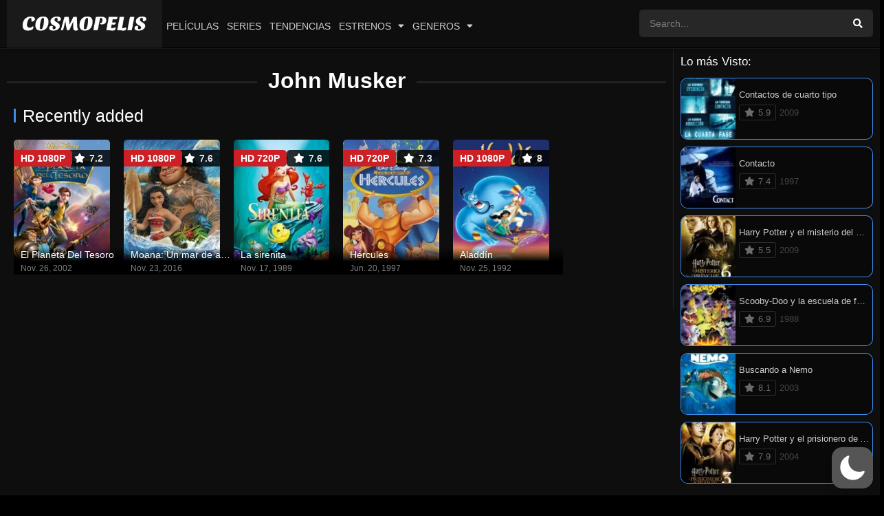

--- FILE ---
content_type: text/html; charset=UTF-8
request_url: https://cosmopelis.com/director/john-musker/
body_size: 73534
content:
<!DOCTYPE html><html lang="es" data-wp-dark-mode-preset="0"><head><meta charset="UTF-8" /><meta name="apple-mobile-web-app-capable" content="yes"><meta name="apple-mobile-web-app-status-bar-style" content="black"><meta name="mobile-web-app-capable" content="yes"><meta name="viewport" content="width=device-width, initial-scale=1, shrink-to-fit=no"><meta name="theme-color" content="#000000"><title>John Musker &#8211; Cosmopelis.com</title><meta name='robots' content='max-image-preview:large' /><style>img:is([sizes="auto" i],[sizes^="auto," i]){contain-intrinsic-size:3000px 1500px}</style><link rel='dns-prefetch' href='//fonts.googleapis.com' /><link rel="alternate" type="application/rss+xml" title="Cosmopelis.com &raquo; Feed" href="https://cosmopelis.com/feed/" /><link rel="alternate" type="application/rss+xml" title="Cosmopelis.com &raquo; RSS de los comentarios" href="https://cosmopelis.com/comments/feed/" /><link rel="alternate" type="application/rss+xml" title="Cosmopelis.com &raquo; John Musker Director Feed" href="https://cosmopelis.com/director/john-musker/feed/" /><link rel='stylesheet' id='wp-dark-mode-css' href='https://cosmopelis.com/wp-content/plugins/wp-dark-mode/assets/css/app.min.css?ver=5.3.0' type='text/css' media='all' /><style id='wp-dark-mode-inline-css' type='text/css'>html[data-wp-dark-mode-active],[data-wp-dark-mode-loading]{--wpdm-body-filter:brightness(100%) contrast(90%) grayscale(0%) sepia(10%);--wpdm-grayscale:0%;--wpdm-img-brightness:100%;--wpdm-img-grayscale:0%;--wpdm-video-brightness:100%;--wpdm-video-grayscale:0%;--wpdm-large-font-sized:1em}.wp-dark-mode-active,[data-wp-dark-mode-active]{--wpdm-background-color:#232323;--wpdm-text-color:#f0f0f0}</style><link rel='stylesheet' id='wp-block-library-css' href='https://cosmopelis.com/wp-includes/css/dist/block-library/style.min.css?ver=6.8.2' type='text/css' media='all' /><style id='classic-theme-styles-inline-css' type='text/css'>/*! This file is auto-generated */.wp-block-button__link{color:#fff;background-color:#32373c;border-radius:9999px;box-shadow:none;text-decoration:none;padding:calc(.667em + 2px) calc(1.333em + 2px);font-size:1.125em}.wp-block-file__button{background:#32373c;color:#fff;text-decoration:none}</style><style id='global-styles-inline-css' type='text/css'>:root{--wp--preset--aspect-ratio--square:1;--wp--preset--aspect-ratio--4-3:4/3;--wp--preset--aspect-ratio--3-4:3/4;--wp--preset--aspect-ratio--3-2:3/2;--wp--preset--aspect-ratio--2-3:2/3;--wp--preset--aspect-ratio--16-9:16/9;--wp--preset--aspect-ratio--9-16:9/16;--wp--preset--color--black:#000000;--wp--preset--color--cyan-bluish-gray:#abb8c3;--wp--preset--color--white:#ffffff;--wp--preset--color--pale-pink:#f78da7;--wp--preset--color--vivid-red:#cf2e2e;--wp--preset--color--luminous-vivid-orange:#ff6900;--wp--preset--color--luminous-vivid-amber:#fcb900;--wp--preset--color--light-green-cyan:#7bdcb5;--wp--preset--color--vivid-green-cyan:#00d084;--wp--preset--color--pale-cyan-blue:#8ed1fc;--wp--preset--color--vivid-cyan-blue:#0693e3;--wp--preset--color--vivid-purple:#9b51e0;--wp--preset--gradient--vivid-cyan-blue-to-vivid-purple:linear-gradient(135deg,rgba(6,147,227,1) 0%,rgb(155,81,224) 100%);--wp--preset--gradient--light-green-cyan-to-vivid-green-cyan:linear-gradient(135deg,rgb(122,220,180) 0%,rgb(0,208,130) 100%);--wp--preset--gradient--luminous-vivid-amber-to-luminous-vivid-orange:linear-gradient(135deg,rgba(252,185,0,1) 0%,rgba(255,105,0,1) 100%);--wp--preset--gradient--luminous-vivid-orange-to-vivid-red:linear-gradient(135deg,rgba(255,105,0,1) 0%,rgb(207,46,46) 100%);--wp--preset--gradient--very-light-gray-to-cyan-bluish-gray:linear-gradient(135deg,rgb(238,238,238) 0%,rgb(169,184,195) 100%);--wp--preset--gradient--cool-to-warm-spectrum:linear-gradient(135deg,rgb(74,234,220) 0%,rgb(151,120,209) 20%,rgb(207,42,186) 40%,rgb(238,44,130) 60%,rgb(251,105,98) 80%,rgb(254,248,76) 100%);--wp--preset--gradient--blush-light-purple:linear-gradient(135deg,rgb(255,206,236) 0%,rgb(152,150,240) 100%);--wp--preset--gradient--blush-bordeaux:linear-gradient(135deg,rgb(254,205,165) 0%,rgb(254,45,45) 50%,rgb(107,0,62) 100%);--wp--preset--gradient--luminous-dusk:linear-gradient(135deg,rgb(255,203,112) 0%,rgb(199,81,192) 50%,rgb(65,88,208) 100%);--wp--preset--gradient--pale-ocean:linear-gradient(135deg,rgb(255,245,203) 0%,rgb(182,227,212) 50%,rgb(51,167,181) 100%);--wp--preset--gradient--electric-grass:linear-gradient(135deg,rgb(202,248,128) 0%,rgb(113,206,126) 100%);--wp--preset--gradient--midnight:linear-gradient(135deg,rgb(2,3,129) 0%,rgb(40,116,252) 100%);--wp--preset--font-size--small:13px;--wp--preset--font-size--medium:20px;--wp--preset--font-size--large:36px;--wp--preset--font-size--x-large:42px;--wp--preset--spacing--20:0.44rem;--wp--preset--spacing--30:0.67rem;--wp--preset--spacing--40:1rem;--wp--preset--spacing--50:1.5rem;--wp--preset--spacing--60:2.25rem;--wp--preset--spacing--70:3.38rem;--wp--preset--spacing--80:5.06rem;--wp--preset--shadow--natural:6px 6px 9px rgba(0,0,0,0.2);--wp--preset--shadow--deep:12px 12px 50px rgba(0,0,0,0.4);--wp--preset--shadow--sharp:6px 6px 0px rgba(0,0,0,0.2);--wp--preset--shadow--outlined:6px 6px 0px -3px rgba(255,255,255,1),6px 6px rgba(0,0,0,1);--wp--preset--shadow--crisp:6px 6px 0px rgba(0,0,0,1)}:where(.is-layout-flex){gap:0.5em}:where(.is-layout-grid){gap:0.5em}body .is-layout-flex{display:flex}.is-layout-flex{flex-wrap:wrap;align-items:center}.is-layout-flex >:is(*,div){margin:0}body .is-layout-grid{display:grid}.is-layout-grid >:is(*,div){margin:0}:where(.wp-block-columns.is-layout-flex){gap:2em}:where(.wp-block-columns.is-layout-grid){gap:2em}:where(.wp-block-post-template.is-layout-flex){gap:1.25em}:where(.wp-block-post-template.is-layout-grid){gap:1.25em}.has-black-color{color:var(--wp--preset--color--black) !important}.has-cyan-bluish-gray-color{color:var(--wp--preset--color--cyan-bluish-gray) !important}.has-white-color{color:var(--wp--preset--color--white) !important}.has-pale-pink-color{color:var(--wp--preset--color--pale-pink) !important}.has-vivid-red-color{color:var(--wp--preset--color--vivid-red) !important}.has-luminous-vivid-orange-color{color:var(--wp--preset--color--luminous-vivid-orange) !important}.has-luminous-vivid-amber-color{color:var(--wp--preset--color--luminous-vivid-amber) !important}.has-light-green-cyan-color{color:var(--wp--preset--color--light-green-cyan) !important}.has-vivid-green-cyan-color{color:var(--wp--preset--color--vivid-green-cyan) !important}.has-pale-cyan-blue-color{color:var(--wp--preset--color--pale-cyan-blue) !important}.has-vivid-cyan-blue-color{color:var(--wp--preset--color--vivid-cyan-blue) !important}.has-vivid-purple-color{color:var(--wp--preset--color--vivid-purple) !important}.has-black-background-color{background-color:var(--wp--preset--color--black) !important}.has-cyan-bluish-gray-background-color{background-color:var(--wp--preset--color--cyan-bluish-gray) !important}.has-white-background-color{background-color:var(--wp--preset--color--white) !important}.has-pale-pink-background-color{background-color:var(--wp--preset--color--pale-pink) !important}.has-vivid-red-background-color{background-color:var(--wp--preset--color--vivid-red) !important}.has-luminous-vivid-orange-background-color{background-color:var(--wp--preset--color--luminous-vivid-orange) !important}.has-luminous-vivid-amber-background-color{background-color:var(--wp--preset--color--luminous-vivid-amber) !important}.has-light-green-cyan-background-color{background-color:var(--wp--preset--color--light-green-cyan) !important}.has-vivid-green-cyan-background-color{background-color:var(--wp--preset--color--vivid-green-cyan) !important}.has-pale-cyan-blue-background-color{background-color:var(--wp--preset--color--pale-cyan-blue) !important}.has-vivid-cyan-blue-background-color{background-color:var(--wp--preset--color--vivid-cyan-blue) !important}.has-vivid-purple-background-color{background-color:var(--wp--preset--color--vivid-purple) !important}.has-black-border-color{border-color:var(--wp--preset--color--black) !important}.has-cyan-bluish-gray-border-color{border-color:var(--wp--preset--color--cyan-bluish-gray) !important}.has-white-border-color{border-color:var(--wp--preset--color--white) !important}.has-pale-pink-border-color{border-color:var(--wp--preset--color--pale-pink) !important}.has-vivid-red-border-color{border-color:var(--wp--preset--color--vivid-red) !important}.has-luminous-vivid-orange-border-color{border-color:var(--wp--preset--color--luminous-vivid-orange) !important}.has-luminous-vivid-amber-border-color{border-color:var(--wp--preset--color--luminous-vivid-amber) !important}.has-light-green-cyan-border-color{border-color:var(--wp--preset--color--light-green-cyan) !important}.has-vivid-green-cyan-border-color{border-color:var(--wp--preset--color--vivid-green-cyan) !important}.has-pale-cyan-blue-border-color{border-color:var(--wp--preset--color--pale-cyan-blue) !important}.has-vivid-cyan-blue-border-color{border-color:var(--wp--preset--color--vivid-cyan-blue) !important}.has-vivid-purple-border-color{border-color:var(--wp--preset--color--vivid-purple) !important}.has-vivid-cyan-blue-to-vivid-purple-gradient-background{background:var(--wp--preset--gradient--vivid-cyan-blue-to-vivid-purple) !important}.has-light-green-cyan-to-vivid-green-cyan-gradient-background{background:var(--wp--preset--gradient--light-green-cyan-to-vivid-green-cyan) !important}.has-luminous-vivid-amber-to-luminous-vivid-orange-gradient-background{background:var(--wp--preset--gradient--luminous-vivid-amber-to-luminous-vivid-orange) !important}.has-luminous-vivid-orange-to-vivid-red-gradient-background{background:var(--wp--preset--gradient--luminous-vivid-orange-to-vivid-red) !important}.has-very-light-gray-to-cyan-bluish-gray-gradient-background{background:var(--wp--preset--gradient--very-light-gray-to-cyan-bluish-gray) !important}.has-cool-to-warm-spectrum-gradient-background{background:var(--wp--preset--gradient--cool-to-warm-spectrum) !important}.has-blush-light-purple-gradient-background{background:var(--wp--preset--gradient--blush-light-purple) !important}.has-blush-bordeaux-gradient-background{background:var(--wp--preset--gradient--blush-bordeaux) !important}.has-luminous-dusk-gradient-background{background:var(--wp--preset--gradient--luminous-dusk) !important}.has-pale-ocean-gradient-background{background:var(--wp--preset--gradient--pale-ocean) !important}.has-electric-grass-gradient-background{background:var(--wp--preset--gradient--electric-grass) !important}.has-midnight-gradient-background{background:var(--wp--preset--gradient--midnight) !important}.has-small-font-size{font-size:var(--wp--preset--font-size--small) !important}.has-medium-font-size{font-size:var(--wp--preset--font-size--medium) !important}.has-large-font-size{font-size:var(--wp--preset--font-size--large) !important}.has-x-large-font-size{font-size:var(--wp--preset--font-size--x-large) !important}:where(.wp-block-post-template.is-layout-flex){gap:1.25em}:where(.wp-block-post-template.is-layout-grid){gap:1.25em}:where(.wp-block-columns.is-layout-flex){gap:2em}:where(.wp-block-columns.is-layout-grid){gap:2em}:root:where(.wp-block-pullquote){font-size:1.5em;line-height:1.6}</style><link rel='stylesheet' id='fontawesome-pro-css' href='https://cosmopelis.com/wp-content/themes/dooplay2.5.5/assets/fontawesome/css/all.min.css?ver=5.15.1' type='text/css' media='all' /><link rel='stylesheet' id='owl-carousel-css' href='https://cosmopelis.com/wp-content/themes/dooplay2.5.5/assets/css/front.owl.min.css?ver=2.5.5' type='text/css' media='all' /><link rel='stylesheet' id='google-fonts-css' href='https://fonts.googleapis.com/css?family=Open+Sans%3A300%2C400%2C500%2C700&#038;ver=2.5.5' type='text/css' media='all' /><link rel='stylesheet' id='scrollbar-css' href='https://cosmopelis.com/wp-content/themes/dooplay2.5.5/assets/css/front.crollbar.min.css?ver=2.5.5' type='text/css' media='all' /><link rel='stylesheet' id='dooplay-css' href='https://cosmopelis.com/wp-content/themes/dooplay2.5.5/assets/css/front.style.min.css?ver=2.5.5' type='text/css' media='all' /><link rel='stylesheet' id='dooplay-color-scheme-css' href='https://cosmopelis.com/wp-content/themes/dooplay2.5.5/assets/css/colors.dark.min.css?ver=2.5.5' type='text/css' media='all' /><link rel='stylesheet' id='dooplay-responsive-css' href='https://cosmopelis.com/wp-content/themes/dooplay2.5.5/assets/css/front.mobile.min.css?ver=2.5.5' type='text/css' media='all' /><script type="text/javascript" src="https://cosmopelis.com/wp-content/plugins/wp-dark-mode/assets/js/dark-mode.js?ver=5.3.0" id="wp-dark-mode-automatic-js"></script><script type="text/javascript" id="wp-dark-mode-js-extra">/* <![CDATA[ */var wp_dark_mode_json = {"security_key":"42afe0f9d8","is_pro":"","version":"5.3.0","is_excluded":"","excluded_elements":" #wpadminbar, .wp-dark-mode-switch, .elementor-button-content-wrapper","options":{"frontend_enabled":true,"frontend_mode":"default_light","frontend_time_starts":"06:00 PM","frontend_time_ends":"06:00 AM","frontend_custom_css":"","frontend_remember_choice":true,"admin_enabled":true,"admin_enabled_block_editor":true,"admin_enabled_classic_editor":false,"floating_switch_enabled":true,"floating_switch_display":{"desktop":true,"mobile":true,"tablet":true},"floating_switch_has_delay":false,"floating_switch_delay":5,"floating_switch_hide_on_idle":false,"floating_switch_idle_timeout":5,"floating_switch_enabled_login_pages":false,"floating_switch_style":1,"floating_switch_size":"1","floating_switch_size_custom":100,"floating_switch_position":"right","floating_switch_position_side":"right","floating_switch_position_side_value":10,"floating_switch_position_bottom_value":10,"floating_switch_enabled_attention_effect":false,"floating_switch_attention_effect":"wobble","floating_switch_enabled_cta":false,"floating_switch_cta_text":"Enable Dark Mode","floating_switch_cta_color":"#ffffff","floating_switch_cta_background":"#000000","floating_switch_enabled_custom_icons":false,"floating_switch_icon_light":"","floating_switch_icon_dark":"","floating_switch_enabled_custom_texts":false,"floating_switch_text_light":"Light","floating_switch_text_dark":"Dark","menu_switch_enabled":false,"content_switch_enabled_top_of_posts":false,"content_switch_enabled_top_of_pages":false,"content_switch_style":1,"custom_triggers_enabled":false,"custom_triggers_triggers":[],"color_mode":"automatic","color_presets":[{"name":"Sweet Dark","bg":"#11131F","text":"#F8FAFC","link":"#04E2FF","link_hover":"#98F3FF","input_bg":"#45425F","input_text":"#FFFFFF","input_placeholder":"#6B7399","button_text":"#F8FAFC","button_hover_text":"#F3F5F7","button_bg":"#2E89FF","button_hover_bg":"#77B2FF","button_border":"#2E89FF","enable_scrollbar":true,"scrollbar_track":"#1D2033","scrollbar_thumb":"#2E334D"},{"name":"Gold","bg":"#000","text":"#dfdedb","link":"#e58c17","link_hover":"#e58c17","input_bg":"#000","input_text":"#dfdedb","input_placeholder":"#dfdedb","button_text":"#dfdedb","button_hover_text":"#dfdedb","button_bg":"#141414","button_hover_bg":"#141414","button_border":"#1e1e1e","enable_scrollbar":false,"scrollbar_track":"#141414","scrollbar_thumb":"#dfdedb"},{"name":"Sapphire","bg":"#1B2836","text":"#fff","link":"#459BE6","link_hover":"#459BE6","input_bg":"#1B2836","input_text":"#fff","input_placeholder":"#fff","button_text":"#fff","button_hover_text":"#fff","button_bg":"#2f3c4a","button_hover_bg":"#2f3c4a","button_border":"#394654","enable_scrollbar":false,"scrollbar_track":"#1B2836","scrollbar_thumb":"#fff"},{"name":"Tailwind","bg":"#111827","text":"#F8FAFC","link":"#06B6D4","link_hover":"#7EE5F6","input_bg":"#1E2133","input_text":"#FFFFFF","input_placeholder":"#A8AFBA","button_text":"#F8FAFC","button_hover_text":"#F3F5F7","button_bg":"#6366F1","button_hover_bg":"#8688FF","button_border":"#6E71FF","enable_scrollbar":false,"scrollbar_track":"#111827","scrollbar_thumb":"#374151"},{"name":"Midnight Bloom","bg":"#141438","text":"#F8FAFC","link":"#908DFF","link_hover":"#C1C0FF","input_bg":"#43415A","input_text":"#FFFFFF","input_placeholder":"#A9A7B7","button_text":"#141438","button_hover_text":"#33336F","button_bg":"#908DFF","button_hover_bg":"#B0AEFF","button_border":"#908DFF","enable_scrollbar":false,"scrollbar_track":"#212244","scrollbar_thumb":"#16173A"},{"name":"Fuchsia","bg":"#1E0024","text":"#fff","link":"#E251FF","link_hover":"#E251FF","input_bg":"#1E0024","input_text":"#fff","input_placeholder":"#fff","button_text":"#fff","button_hover_text":"#fff","button_bg":"#321438","button_hover_bg":"#321438","button_border":"#321438","enable_scrollbar":false,"scrollbar_track":"#1E0024","scrollbar_thumb":"#fff"},{"name":"Rose","bg":"#270000","text":"#fff","link":"#FF7878","link_hover":"#FF7878","input_bg":"#270000","input_text":"#fff","input_placeholder":"#fff","button_text":"#fff","button_hover_text":"#fff","button_bg":"#3b1414","button_hover_bg":"#3b1414","button_border":"#451e1e","enable_scrollbar":false,"scrollbar_track":"#270000","scrollbar_thumb":"#fff"},{"name":"Violet","bg":"#160037","text":"#EBEBEB","link":"#B381FF","link_hover":"#B381FF","input_bg":"#160037","input_text":"#EBEBEB","input_placeholder":"#EBEBEB","button_text":"#EBEBEB","button_hover_text":"#EBEBEB","button_bg":"#2a144b","button_hover_bg":"#2a144b","button_border":"#341e55","enable_scrollbar":false,"scrollbar_track":"#160037","scrollbar_thumb":"#EBEBEB"},{"name":"Pink","bg":"#121212","text":"#E6E6E6","link":"#FF9191","link_hover":"#FF9191","input_bg":"#121212","input_text":"#E6E6E6","input_placeholder":"#E6E6E6","button_text":"#E6E6E6","button_hover_text":"#E6E6E6","button_bg":"#262626","button_hover_bg":"#262626","button_border":"#303030","enable_scrollbar":false,"scrollbar_track":"#121212","scrollbar_thumb":"#E6E6E6"},{"name":"Kelly","bg":"#000A3B","text":"#FFFFFF","link":"#3AFF82","link_hover":"#3AFF82","input_bg":"#000A3B","input_text":"#FFFFFF","input_placeholder":"#FFFFFF","button_text":"#FFFFFF","button_hover_text":"#FFFFFF","button_bg":"#141e4f","button_hover_bg":"#141e4f","button_border":"#1e2859","enable_scrollbar":false,"scrollbar_track":"#000A3B","scrollbar_thumb":"#FFFFFF"},{"name":"Magenta","bg":"#171717","text":"#BFB7C0","link":"#F776F0","link_hover":"#F776F0","input_bg":"#171717","input_text":"#BFB7C0","input_placeholder":"#BFB7C0","button_text":"#BFB7C0","button_hover_text":"#BFB7C0","button_bg":"#2b2b2b","button_hover_bg":"#2b2b2b","button_border":"#353535","enable_scrollbar":false,"scrollbar_track":"#171717","scrollbar_thumb":"#BFB7C0"},{"name":"Green","bg":"#003711","text":"#FFFFFF","link":"#84FF6D","link_hover":"#84FF6D","input_bg":"#003711","input_text":"#FFFFFF","input_placeholder":"#FFFFFF","button_text":"#FFFFFF","button_hover_text":"#FFFFFF","button_bg":"#144b25","button_hover_bg":"#144b25","button_border":"#1e552f","enable_scrollbar":false,"scrollbar_track":"#003711","scrollbar_thumb":"#FFFFFF"},{"name":"Orange","bg":"#23243A","text":"#D6CB99","link":"#FF9323","link_hover":"#FF9323","input_bg":"#23243A","input_text":"#D6CB99","input_placeholder":"#D6CB99","button_text":"#D6CB99","button_hover_text":"#D6CB99","button_bg":"#37384e","button_hover_bg":"#37384e","button_border":"#414258","enable_scrollbar":false,"scrollbar_track":"#23243A","scrollbar_thumb":"#D6CB99"},{"name":"Yellow","bg":"#151819","text":"#D5D6D7","link":"#DAA40B","link_hover":"#DAA40B","input_bg":"#151819","input_text":"#D5D6D7","input_placeholder":"#D5D6D7","button_text":"#D5D6D7","button_hover_text":"#D5D6D7","button_bg":"#292c2d","button_hover_bg":"#292c2d","button_border":"#333637","enable_scrollbar":false,"scrollbar_track":"#151819","scrollbar_thumb":"#D5D6D7"},{"name":"Facebook","bg":"#18191A","text":"#DCDEE3","link":"#2D88FF","link_hover":"#2D88FF","input_bg":"#18191A","input_text":"#DCDEE3","input_placeholder":"#DCDEE3","button_text":"#DCDEE3","button_hover_text":"#DCDEE3","button_bg":"#2c2d2e","button_hover_bg":"#2c2d2e","button_border":"#363738","enable_scrollbar":false,"scrollbar_track":"#18191A","scrollbar_thumb":"#DCDEE3"},{"name":"Twitter","bg":"#141d26","text":"#fff","link":"#1C9CEA","link_hover":"#1C9CEA","input_bg":"#141d26","input_text":"#fff","input_placeholder":"#fff","button_text":"#fff","button_hover_text":"#fff","button_bg":"#28313a","button_hover_bg":"#28313a","button_border":"#323b44","enable_scrollbar":false,"scrollbar_track":"#141d26","scrollbar_thumb":"#fff"}],"color_preset_id":0,"color_filter_brightness":100,"color_filter_contrast":90,"color_filter_grayscale":0,"color_filter_sepia":10,"image_replaces":[],"image_enabled_low_brightness":false,"image_brightness":80,"image_low_brightness_excludes":[],"image_enabled_low_grayscale":false,"image_grayscale":0,"image_low_grayscale_excludes":[],"video_replaces":[],"video_enabled_low_brightness":false,"video_brightness":80,"video_low_brightness_excludes":[],"video_enabled_low_grayscale":false,"video_grayscale":0,"video_low_grayscale_excludes":[],"animation_enabled":false,"animation_name":"fade-in","performance_track_dynamic_content":false,"performance_load_scripts_in_footer":false,"performance_execute_as":"sync","performance_exclude_cache":false,"excludes_elements":"","excludes_elements_includes":"","excludes_posts":[],"excludes_posts_all":false,"excludes_posts_except":[],"excludes_taxonomies":[],"excludes_taxonomies_all":false,"excludes_taxonomies_except":[],"excludes_wc_products":[],"excludes_wc_products_all":false,"excludes_wc_products_except":[],"excludes_wc_categories":[],"excludes_wc_categories_all":false,"excludes_wc_categories_except":[],"accessibility_enabled_keyboard_shortcut":true,"accessibility_enabled_url_param":false,"typography_enabled":false,"typography_font_size":"1.2","typography_font_size_custom":100,"analytics_enabled":true,"analytics_enabled_dashboard_widget":true,"analytics_enabled_email_reporting":false,"analytics_email_reporting_frequency":"daily","analytics_email_reporting_address":"","analytics_email_reporting_subject":"WP Dark Mode Analytics Report"},"analytics_enabled":"1","url":{"ajax":"https:\/\/cosmopelis.com\/wp-admin\/admin-ajax.php","home":"https:\/\/cosmopelis.com","admin":"https:\/\/cosmopelis.com\/wp-admin\/","assets":"https:\/\/cosmopelis.com\/wp-content\/plugins\/wp-dark-mode\/assets\/"},"debug":"","additional":{"is_elementor_editor":false}};var wp_dark_mode_icons = {"HalfMoonFilled":"<svg viewBox=\"0 0 30 30\" fill=\"none\" xmlns=\"http:\/\/www.w3.org\/2000\/svg\" class=\"wp-dark-mode-ignore\"><path fill-rule=\"evenodd\" clip-rule=\"evenodd\" d=\"M10.8956 0.505198C11.2091 0.818744 11.3023 1.29057 11.1316 1.69979C10.4835 3.25296 10.125 4.95832 10.125 6.75018C10.125 13.9989 16.0013 19.8752 23.25 19.8752C25.0419 19.8752 26.7472 19.5167 28.3004 18.8686C28.7096 18.6979 29.1814 18.7911 29.495 19.1046C29.8085 19.4182 29.9017 19.89 29.731 20.2992C27.4235 25.8291 21.9642 29.7189 15.5938 29.7189C7.13689 29.7189 0.28125 22.8633 0.28125 14.4064C0.28125 8.036 4.17113 2.57666 9.70097 0.269199C10.1102 0.098441 10.582 0.191653 10.8956 0.505198Z\" fill=\"currentColor\"\/><\/svg>","HalfMoonOutlined":"<svg viewBox=\"0 0 25 25\" fill=\"none\" xmlns=\"http:\/\/www.w3.org\/2000\/svg\" class=\"wp-dark-mode-ignore\"> <path d=\"M23.3773 16.5026C22.0299 17.0648 20.5512 17.3753 19 17.3753C12.7178 17.3753 7.625 12.2826 7.625 6.00031C7.625 4.44912 7.9355 2.97044 8.49773 1.62305C4.38827 3.33782 1.5 7.39427 1.5 12.1253C1.5 18.4076 6.59276 23.5003 12.875 23.5003C17.606 23.5003 21.6625 20.612 23.3773 16.5026Z\" stroke=\"currentColor\" stroke-width=\"1.5\" stroke-linecap=\"round\" stroke-linejoin=\"round\"\/><\/svg>","CurvedMoonFilled":"<svg  viewBox=\"0 0 23 23\" fill=\"none\" xmlns=\"http:\/\/www.w3.org\/2000\/svg\" class=\"wp-dark-mode-ignore\"><path d=\"M6.11767 1.57622C8.52509 0.186296 11.2535 -0.171447 13.8127 0.36126C13.6914 0.423195 13.5692 0.488292 13.4495 0.557448C9.41421 2.88721 8.09657 8.15546 10.503 12.3234C12.9105 16.4934 18.1326 17.9833 22.1658 15.6547C22.2856 15.5855 22.4031 15.5123 22.5174 15.4382C21.6991 17.9209 20.0251 20.1049 17.6177 21.4948C12.2943 24.5683 5.40509 22.5988 2.23017 17.0997C-0.947881 11.5997 0.79427 4.64968 6.11767 1.57622ZM4.77836 10.2579C4.70178 10.3021 4.6784 10.4022 4.72292 10.4793C4.76861 10.5585 4.86776 10.5851 4.94238 10.542C5.01896 10.4978 5.04235 10.3977 4.99783 10.3206C4.95331 10.2435 4.85495 10.2137 4.77836 10.2579ZM14.0742 19.6608C14.1508 19.6166 14.1741 19.5165 14.1296 19.4394C14.0839 19.3603 13.9848 19.3336 13.9102 19.3767C13.8336 19.4209 13.8102 19.521 13.8547 19.5981C13.8984 19.6784 13.9976 19.705 14.0742 19.6608ZM6.11345 5.87243C6.19003 5.82822 6.21341 5.72814 6.16889 5.65103C6.1232 5.57189 6.02405 5.54526 5.94943 5.58835C5.87285 5.63256 5.84947 5.73264 5.89399 5.80975C5.93654 5.88799 6.03687 5.91665 6.11345 5.87243ZM9.42944 18.3138C9.50603 18.2696 9.52941 18.1695 9.48489 18.0924C9.4392 18.0133 9.34004 17.9867 9.26543 18.0297C9.18885 18.074 9.16546 18.174 9.20998 18.2511C9.25254 18.3294 9.35286 18.358 9.42944 18.3138ZM6.25969 15.1954L7.35096 16.3781L6.87234 14.8416L8.00718 13.7644L6.50878 14.2074L5.41751 13.0247L5.89613 14.5611L4.76326 15.6372L6.25969 15.1954Z\" fill=\"white\"\/><\/svg>","CurvedMoonOutlined":"<svg viewBox=\"0 0 16 16\" fill=\"none\" xmlns=\"http:\/\/www.w3.org\/2000\/svg\" class=\"wp-dark-mode-ignore\"> <path d=\"M5.99222 9.70618C8.30834 12.0223 12.0339 12.0633 14.4679 9.87934C14.1411 11.0024 13.5331 12.0648 12.643 12.9549C9.85623 15.7417 5.38524 15.7699 2.65685 13.0415C-0.0715325 10.3132 -0.0432656 5.84217 2.74352 3.05539C3.63362 2.16529 4.69605 1.55721 5.81912 1.23044C3.63513 3.66445 3.67608 7.39004 5.99222 9.70618Z\" stroke=\"currentColor\"\/> <\/svg>","SunFilled":"<svg viewBox=\"0 0 22 22\" fill=\"none\" xmlns=\"http:\/\/www.w3.org\/2000\/svg\" class=\"wp-dark-mode-ignore\"><path fill-rule=\"evenodd\" clip-rule=\"evenodd\" d=\"M10.9999 3.73644C11.1951 3.73644 11.3548 3.57676 11.3548 3.3816V0.354838C11.3548 0.159677 11.1951 0 10.9999 0C10.8048 0 10.6451 0.159677 10.6451 0.354838V3.38515C10.6451 3.58031 10.8048 3.73644 10.9999 3.73644ZM10.9998 4.61291C7.47269 4.61291 4.6127 7.4729 4.6127 11C4.6127 14.5271 7.47269 17.3871 10.9998 17.3871C14.5269 17.3871 17.3868 14.5271 17.3868 11C17.3868 7.4729 14.5269 4.61291 10.9998 4.61291ZM10.9998 6.3871C8.45559 6.3871 6.38688 8.4558 6.38688 11C6.38688 11.1951 6.22721 11.3548 6.03205 11.3548C5.83688 11.3548 5.67721 11.1951 5.67721 11C5.67721 8.06548 8.06526 5.67742 10.9998 5.67742C11.1949 5.67742 11.3546 5.8371 11.3546 6.03226C11.3546 6.22742 11.1949 6.3871 10.9998 6.3871ZM10.6451 18.6184C10.6451 18.4232 10.8048 18.2635 10.9999 18.2635C11.1951 18.2635 11.3548 18.4197 11.3548 18.6148V21.6451C11.3548 21.8403 11.1951 22 10.9999 22C10.8048 22 10.6451 21.8403 10.6451 21.6451V18.6184ZM6.88367 4.58091C6.95109 4.69446 7.06819 4.75833 7.19238 4.75833C7.2527 4.75833 7.31302 4.74414 7.3698 4.7122C7.54012 4.61285 7.59689 4.3964 7.50109 4.22608L5.98593 1.60383C5.88658 1.43351 5.67013 1.37673 5.4998 1.47254C5.32948 1.57189 5.27271 1.78834 5.36851 1.95867L6.88367 4.58091ZM14.6298 17.2877C14.8001 17.1919 15.0166 17.2487 15.1159 17.419L16.6311 20.0413C16.7269 20.2116 16.6701 20.428 16.4998 20.5274C16.443 20.5593 16.3827 20.5735 16.3224 20.5735C16.1982 20.5735 16.0811 20.5096 16.0137 20.3961L14.4985 17.7738C14.4027 17.6035 14.4595 17.3871 14.6298 17.2877ZM1.60383 5.98611L4.22608 7.50127C4.28285 7.5332 4.34317 7.5474 4.4035 7.5474C4.52769 7.5474 4.64478 7.48353 4.7122 7.36998C4.81156 7.19966 4.75124 6.98321 4.58091 6.88385L1.95867 5.36869C1.78834 5.26934 1.57189 5.32966 1.47254 5.49998C1.37673 5.67031 1.43351 5.88676 1.60383 5.98611ZM17.774 14.4986L20.3963 16.0137C20.5666 16.1131 20.6234 16.3295 20.5276 16.4999C20.4601 16.6134 20.3431 16.6773 20.2189 16.6773C20.1585 16.6773 20.0982 16.6631 20.0414 16.6312L17.4192 15.116C17.2489 15.0166 17.1885 14.8002 17.2879 14.6299C17.3873 14.4596 17.6037 14.3992 17.774 14.4986ZM3.73644 10.9999C3.73644 10.8048 3.57676 10.6451 3.3816 10.6451H0.354837C0.159677 10.6451 0 10.8048 0 10.9999C0 11.1951 0.159677 11.3548 0.354837 11.3548H3.38515C3.58031 11.3548 3.73644 11.1951 3.73644 10.9999ZM18.6148 10.6451H21.6451C21.8403 10.6451 22 10.8048 22 10.9999C22 11.1951 21.8403 11.3548 21.6451 11.3548H18.6148C18.4197 11.3548 18.26 11.1951 18.26 10.9999C18.26 10.8048 18.4197 10.6451 18.6148 10.6451ZM4.7122 14.6299C4.61285 14.4596 4.3964 14.4028 4.22608 14.4986L1.60383 16.0138C1.43351 16.1131 1.37673 16.3296 1.47254 16.4999C1.53996 16.6135 1.65705 16.6773 1.78125 16.6773C1.84157 16.6773 1.90189 16.6631 1.95867 16.6312L4.58091 15.116C4.75124 15.0167 4.80801 14.8002 4.7122 14.6299ZM17.5963 7.54732C17.4721 7.54732 17.355 7.48345 17.2876 7.36991C17.1918 7.19958 17.2486 6.98313 17.4189 6.88378L20.0412 5.36862C20.2115 5.27282 20.4279 5.32959 20.5273 5.49991C20.6231 5.67023 20.5663 5.88669 20.396 5.98604L17.7737 7.5012C17.717 7.53313 17.6566 7.54732 17.5963 7.54732ZM7.37009 17.2877C7.19976 17.1883 6.98331 17.2487 6.88396 17.419L5.3688 20.0412C5.26945 20.2115 5.32977 20.428 5.50009 20.5274C5.55687 20.5593 5.61719 20.5735 5.67751 20.5735C5.8017 20.5735 5.9188 20.5096 5.98622 20.3961L7.50138 17.7738C7.59718 17.6035 7.54041 17.387 7.37009 17.2877ZM14.8072 4.7583C14.7469 4.7583 14.6866 4.7441 14.6298 4.71217C14.4595 4.61281 14.4027 4.39636 14.4985 4.22604L16.0137 1.60379C16.113 1.43347 16.3295 1.37315 16.4998 1.4725C16.6701 1.57186 16.7304 1.78831 16.6311 1.95863L15.1159 4.58088C15.0485 4.69443 14.9314 4.7583 14.8072 4.7583ZM8.68659 3.73643C8.72917 3.89611 8.87111 3.99901 9.02724 3.99901C9.05917 3.99901 9.08756 3.99546 9.11949 3.98837C9.30756 3.93869 9.4211 3.74353 9.37143 3.55546L8.86401 1.65708C8.81433 1.46902 8.61917 1.35547 8.43111 1.40515C8.24304 1.45483 8.1295 1.64999 8.17917 1.83805L8.68659 3.73643ZM12.8805 18.0152C13.0686 17.9655 13.2637 18.079 13.3134 18.2671L13.8208 20.1655C13.8705 20.3535 13.757 20.5487 13.5689 20.5984C13.537 20.6055 13.5086 20.609 13.4766 20.609C13.3205 20.609 13.1786 20.5061 13.136 20.3464L12.6286 18.4481C12.5789 18.26 12.6925 18.0648 12.8805 18.0152ZM5.36172 5.86548C5.43269 5.93645 5.5214 5.96838 5.61365 5.96838C5.70591 5.96838 5.79462 5.9329 5.86559 5.86548C6.00397 5.72709 6.00397 5.50355 5.86559 5.36516L4.47817 3.97775C4.33979 3.83936 4.11624 3.83936 3.97785 3.97775C3.83947 4.11613 3.83947 4.33968 3.97785 4.47807L5.36172 5.86548ZM16.138 16.1346C16.2764 15.9962 16.4999 15.9962 16.6383 16.1346L18.0293 17.522C18.1677 17.6604 18.1677 17.8839 18.0293 18.0223C17.9583 18.0897 17.8696 18.1252 17.7774 18.1252C17.6851 18.1252 17.5964 18.0933 17.5254 18.0223L16.138 16.6349C15.9996 16.4965 15.9996 16.273 16.138 16.1346ZM1.65365 8.86392L3.55203 9.37134C3.58396 9.37843 3.61235 9.38198 3.64429 9.38198C3.80041 9.38198 3.94235 9.27908 3.98493 9.1194C4.03461 8.93134 3.92461 8.73618 3.73299 8.6865L1.83461 8.17908C1.64655 8.1294 1.45139 8.2394 1.40171 8.43102C1.35203 8.61908 1.46558 8.81069 1.65365 8.86392ZM18.4517 12.6287L20.3466 13.1361C20.5346 13.1894 20.6482 13.381 20.5985 13.569C20.5595 13.7287 20.414 13.8316 20.2578 13.8316C20.2259 13.8316 20.1975 13.8281 20.1656 13.821L18.2708 13.3135C18.0791 13.2639 17.9691 13.0687 18.0188 12.8806C18.0685 12.689 18.2637 12.579 18.4517 12.6287ZM1.74579 13.835C1.77773 13.835 1.80612 13.8315 1.83805 13.8244L3.73643 13.317C3.9245 13.2673 4.03804 13.0721 3.98837 12.8841C3.93869 12.696 3.74353 12.5825 3.55546 12.6321L1.65708 13.1395C1.46902 13.1892 1.35547 13.3844 1.40515 13.5725C1.44418 13.7286 1.58967 13.835 1.74579 13.835ZM18.2671 8.68643L20.1619 8.17901C20.35 8.12579 20.5451 8.23934 20.5948 8.43095C20.6445 8.61901 20.5309 8.81417 20.3429 8.86385L18.4481 9.37127C18.4161 9.37837 18.3877 9.38191 18.3558 9.38191C18.1997 9.38191 18.0577 9.27901 18.0151 9.11933C17.9655 8.93127 18.079 8.73611 18.2671 8.68643ZM5.86559 16.1346C5.7272 15.9962 5.50365 15.9962 5.36527 16.1346L3.97785 17.522C3.83947 17.6604 3.83947 17.8839 3.97785 18.0223C4.04882 18.0933 4.13753 18.1252 4.22979 18.1252C4.32204 18.1252 4.41075 18.0897 4.48172 18.0223L5.86914 16.6349C6.00397 16.4965 6.00397 16.273 5.86559 16.1346ZM16.3865 5.96838C16.2942 5.96838 16.2055 5.93645 16.1346 5.86548C15.9962 5.72709 15.9962 5.50355 16.1381 5.36516L17.5255 3.97775C17.6639 3.83936 17.8875 3.83936 18.0258 3.97775C18.1642 4.11613 18.1642 4.33968 18.0258 4.47807L16.6384 5.86548C16.5675 5.9329 16.4788 5.96838 16.3865 5.96838ZM9.11929 18.0151C8.93123 17.9654 8.73607 18.0754 8.68639 18.267L8.17897 20.1654C8.1293 20.3534 8.2393 20.5486 8.43091 20.5983C8.46284 20.6054 8.49123 20.6089 8.52317 20.6089C8.67929 20.6089 8.82478 20.506 8.86381 20.3463L9.37123 18.448C9.42091 18.2599 9.31091 18.0647 9.11929 18.0151ZM12.973 3.99548C12.9411 3.99548 12.9127 3.99193 12.8808 3.98484C12.6891 3.93516 12.5791 3.74 12.6288 3.55194L13.1362 1.65355C13.1859 1.46194 13.3811 1.35194 13.5691 1.40162C13.7607 1.4513 13.8707 1.64646 13.8211 1.83452L13.3137 3.7329C13.2711 3.89258 13.1291 3.99548 12.973 3.99548Z\" fill=\"currentColor\"\/><\/svg>","SunOutlined":"<svg viewBox=\"0 0 15 15\" fill=\"none\" xmlns=\"http:\/\/www.w3.org\/2000\/svg\" class=\"wp-dark-mode-ignore\"> <path  fill-rule=\"evenodd\" clip-rule=\"evenodd\" d=\"M7.39113 2.94568C7.21273 2.94568 7.06816 2.80111 7.06816 2.62271V0.322968C7.06816 0.144567 7.21273 0 7.39113 0C7.56953 0 7.7141 0.144567 7.7141 0.322968V2.62271C7.7141 2.80111 7.56953 2.94568 7.39113 2.94568ZM7.39105 11.5484C6.84467 11.5484 6.31449 11.4414 5.81517 11.2302C5.33308 11.0262 4.9002 10.7344 4.52843 10.3628C4.15665 9.99108 3.86485 9.5582 3.66103 9.07611C3.44981 8.57679 3.34277 8.04661 3.34277 7.50023C3.34277 6.95385 3.44981 6.42367 3.66103 5.92435C3.86496 5.44225 4.15676 5.00937 4.52843 4.6377C4.9001 4.26603 5.33298 3.97413 5.81507 3.7703C6.31439 3.55909 6.84457 3.45205 7.39095 3.45205C7.93733 3.45205 8.46751 3.55909 8.96683 3.7703C9.44893 3.97423 9.88181 4.26603 10.2535 4.6377C10.6251 5.00937 10.917 5.44225 11.1209 5.92435C11.3321 6.42367 11.4391 6.95385 11.4391 7.50023C11.4391 8.04661 11.3321 8.57679 11.1209 9.07611C10.9169 9.5582 10.6251 9.99108 10.2535 10.3628C9.88181 10.7344 9.44893 11.0263 8.96683 11.2302C8.46761 11.4414 7.93743 11.5484 7.39105 11.5484ZM7.39105 4.09778C5.51497 4.09778 3.98871 5.62404 3.98871 7.50013C3.98871 9.37621 5.51497 10.9025 7.39105 10.9025C9.26714 10.9025 10.7934 9.37621 10.7934 7.50013C10.7934 5.62404 9.26714 4.09778 7.39105 4.09778ZM5.41926 3.02731C5.46693 3.15845 5.59079 3.23985 5.72274 3.23985C5.75935 3.23985 5.79667 3.2336 5.83317 3.22037C6.0008 3.15937 6.08724 2.9741 6.02623 2.80646L5.23962 0.645342C5.17862 0.477706 4.99335 0.391273 4.82571 0.452278C4.65808 0.513283 4.57164 0.698554 4.63265 0.86619L5.41926 3.02731ZM4.25602 4.08639C4.16384 4.08639 4.07228 4.04713 4.00841 3.97105L2.53013 2.20928C2.41551 2.07261 2.43335 1.86888 2.56992 1.75426C2.70659 1.63963 2.91031 1.65747 3.02494 1.79404L4.50322 3.5558C4.61784 3.69248 4.6 3.8962 4.46343 4.01083C4.40294 4.06158 4.32922 4.08639 4.25602 4.08639ZM3.00535 5.34148C3.0562 5.3709 3.11177 5.38485 3.16652 5.38485C3.27808 5.38485 3.38665 5.32692 3.44643 5.22326C3.53563 5.06875 3.48273 4.87128 3.32821 4.78208L1.33657 3.63221C1.18206 3.543 0.98459 3.59591 0.895389 3.75042C0.806188 3.90493 0.859094 4.10241 1.01361 4.19161L3.00535 5.34148ZM2.58819 6.97619C2.56953 6.97619 2.55067 6.97455 2.5317 6.97126L0.266921 6.57191C0.0912879 6.54095 -0.0260062 6.37341 0.00495775 6.19778C0.0359217 6.02215 0.203455 5.90485 0.379088 5.93582L2.64387 6.33507C2.8195 6.36603 2.93679 6.53357 2.90583 6.7092C2.87825 6.86597 2.74199 6.97619 2.58819 6.97619ZM0.00495775 8.80286C0.0325382 8.95962 0.1688 9.06984 0.322595 9.06984C0.341153 9.06984 0.36012 9.0682 0.379088 9.06482L2.64387 8.66547C2.8195 8.6345 2.93679 8.46697 2.90583 8.29134C2.87486 8.1157 2.70733 7.99841 2.5317 8.02937L0.266921 8.42873C0.0912879 8.45969 -0.0260062 8.62722 0.00495775 8.80286ZM1.1754 11.4112C1.06374 11.4112 0.955266 11.3533 0.895389 11.2496C0.806188 11.0951 0.859094 10.8976 1.01361 10.8084L3.00524 9.65857C3.15965 9.56937 3.35723 9.62228 3.44643 9.77679C3.53563 9.9313 3.48273 10.1288 3.32821 10.218L1.33657 11.3678C1.28572 11.3972 1.23025 11.4112 1.1754 11.4112ZM2.56995 13.2452C2.63044 13.296 2.70406 13.3208 2.77737 13.3208C2.86954 13.3208 2.9611 13.2815 3.02498 13.2055L4.50325 11.4437C4.61788 11.307 4.60014 11.1033 4.46347 10.9887C4.3268 10.874 4.12307 10.8918 4.00844 11.0284L2.53017 12.7902C2.41554 12.9269 2.43328 13.1306 2.56995 13.2452ZM4.93614 14.5672C4.89943 14.5672 4.86221 14.5609 4.82571 14.5476C4.65808 14.4866 4.57164 14.3012 4.63265 14.1337L5.41926 11.9725C5.48026 11.8049 5.66564 11.7185 5.83317 11.7795C6.0008 11.8405 6.08724 12.0259 6.02623 12.1934L5.23962 14.3545C5.19195 14.4857 5.06809 14.5672 4.93614 14.5672ZM7.06836 14.6774C7.06836 14.8558 7.21293 15.0004 7.39133 15.0004C7.56973 15.0004 7.7143 14.8558 7.7143 14.6774V12.3777C7.7143 12.1993 7.56973 12.0547 7.39133 12.0547C7.21293 12.0547 7.06836 12.1993 7.06836 12.3777V14.6774ZM9.84569 14.5672C9.71374 14.5672 9.58988 14.4857 9.54221 14.3545L8.7556 12.1934C8.69459 12.0258 8.78103 11.8405 8.94866 11.7795C9.1163 11.7185 9.30157 11.8049 9.36257 11.9725L10.1492 14.1337C10.2102 14.3013 10.1238 14.4866 9.95612 14.5476C9.91962 14.5609 9.8823 14.5672 9.84569 14.5672ZM11.757 13.2056C11.8209 13.2816 11.9125 13.3209 12.0046 13.3209C12.0779 13.3209 12.1516 13.2961 12.2121 13.2454C12.3486 13.1307 12.3665 12.927 12.2518 12.7903L10.7736 11.0286C10.6589 10.892 10.4552 10.8741 10.3185 10.9888C10.182 11.1034 10.1641 11.3071 10.2788 11.4438L11.757 13.2056ZM13.6064 11.4112C13.5516 11.4112 13.496 11.3973 13.4452 11.3678L11.4535 10.218C11.299 10.1288 11.2461 9.9313 11.3353 9.77679C11.4245 9.62228 11.622 9.56937 11.7765 9.65857L13.7682 10.8084C13.9227 10.8976 13.9756 11.0951 13.8864 11.2496C13.8265 11.3533 13.718 11.4112 13.6064 11.4112ZM14.4029 9.06482C14.4219 9.0681 14.4407 9.06974 14.4594 9.06974C14.6132 9.06974 14.7494 8.95942 14.777 8.80286C14.808 8.62722 14.6907 8.45969 14.5151 8.42873L12.2502 8.02937C12.0745 7.99841 11.907 8.1157 11.8761 8.29134C11.8451 8.46697 11.9624 8.6345 12.138 8.66547L14.4029 9.06482ZM12.194 6.976C12.0402 6.976 11.9039 6.86578 11.8763 6.70901C11.8454 6.53337 11.9627 6.36584 12.1383 6.33488L14.4032 5.93552C14.5788 5.90456 14.7464 6.02185 14.7773 6.19749C14.8083 6.37312 14.691 6.54065 14.5154 6.57162L12.2505 6.97097C12.2315 6.97435 12.2126 6.976 12.194 6.976ZM11.3353 5.22326C11.3952 5.32692 11.5037 5.38485 11.6153 5.38485C11.6702 5.38485 11.7257 5.3709 11.7765 5.34148L13.7682 4.19161C13.9227 4.10241 13.9756 3.90493 13.8864 3.75042C13.7972 3.59591 13.5996 3.543 13.4452 3.63221L11.4535 4.78208C11.299 4.87128 11.2461 5.06875 11.3353 5.22326ZM10.5259 4.08647C10.4526 4.08647 10.379 4.06166 10.3185 4.01091C10.1818 3.89628 10.1641 3.69255 10.2787 3.55588L11.757 1.79411C11.8716 1.65744 12.0753 1.6396 12.212 1.75433C12.3487 1.86896 12.3664 2.07269 12.2518 2.20936L10.7735 3.97102C10.7096 4.0472 10.6181 4.08647 10.5259 4.08647ZM8.94866 3.22037C8.98516 3.2337 9.02238 3.23996 9.05909 3.23996C9.19094 3.23996 9.3148 3.15855 9.36257 3.02731L10.1492 0.86619C10.2102 0.698657 10.1237 0.513283 9.95612 0.452278C9.78858 0.391273 9.60321 0.477706 9.54221 0.645342L8.7556 2.80646C8.69459 2.97399 8.78103 3.15937 8.94866 3.22037Z\"  fill=\"currentColor\"\/> <\/svg>","DoubleUpperT":"<svg viewBox=\"0 0 22 15\" fill=\"none\" xmlns=\"http:\/\/www.w3.org\/2000\/svg\" class=\"wp-dark-mode-ignore\"><path d=\"M17.1429 6.42857V15H15V6.42857H10.7143V4.28571H21.4286V6.42857H17.1429ZM8.57143 2.14286V15H6.42857V2.14286H0V0H16.0714V2.14286H8.57143Z\" fill=\"currentColor\"\/><\/svg>","LowerA":"","DoubleT":"<svg viewBox=\"0 0 20 16\" fill=\"none\" xmlns=\"http:\/\/www.w3.org\/2000\/svg\" class=\"wp-dark-mode-ignore\"><path d=\"M0.880682 2.34375V0.454545H12.1378V2.34375H7.59943V15H5.41193V2.34375H0.880682ZM19.5472 4.09091V5.79545H13.5884V4.09091H19.5472ZM15.1864 1.47727H17.31V11.7969C17.31 12.2088 17.3716 12.5189 17.4947 12.7273C17.6178 12.9309 17.7764 13.0705 17.9705 13.1463C18.1694 13.2173 18.3848 13.2528 18.6168 13.2528C18.7873 13.2528 18.9364 13.241 19.0643 13.2173C19.1921 13.1937 19.2915 13.1747 19.3626 13.1605L19.7461 14.9148C19.623 14.9621 19.4478 15.0095 19.2205 15.0568C18.9933 15.1089 18.7092 15.1373 18.3683 15.142C17.8095 15.1515 17.2887 15.0521 16.8058 14.8438C16.3228 14.6354 15.9322 14.3134 15.6339 13.8778C15.3356 13.4422 15.1864 12.8954 15.1864 12.2372V1.47727Z\" fill=\"currentColor\"\/><\/svg>","UpperA":"<svg viewBox=\"0 0 20 15\" fill=\"none\" xmlns=\"http:\/\/www.w3.org\/2000\/svg\" class=\"wp-dark-mode-ignore\"><path d=\"M2.32955 14.5455H0L5.23438 0H7.76989L13.0043 14.5455H10.6747L6.5625 2.64205H6.44886L2.32955 14.5455ZM2.72017 8.84943H10.277V10.696H2.72017V8.84943Z\" fill=\"currentColor\"\/><path fill-rule=\"evenodd\" clip-rule=\"evenodd\" d=\"M19.9474 8.33333L17.7085 5L15.5029 8.33333H17.1697V11.6667H15.5029L17.7085 15.0001L19.9474 11.6667H18.2808V8.33333H19.9474Z\" fill=\"currentColor\"\/><\/svg>","Stars":"<svg xmlns=\"http:\/\/www.w3.org\/2000\/svg\" viewBox=\"0 0 144 55\" fill=\"none\"><path fill-rule=\"evenodd\" clip-rule=\"evenodd\" d=\"M135.831 3.00688C135.055 3.85027 134.111 4.29946 133 4.35447C134.111 4.40947 135.055 4.85867 135.831 5.71123C136.607 6.55462 136.996 7.56303 136.996 8.72727C136.996 7.95722 137.172 7.25134 137.525 6.59129C137.886 5.93124 138.372 5.39954 138.98 5.00535C139.598 4.60199 140.268 4.39114 141 4.35447C139.88 4.2903 138.936 3.85027 138.16 3.00688C137.384 2.16348 136.996 1.16425 136.996 0C136.996 1.16425 136.607 2.16348 135.831 3.00688ZM31 23.3545C32.1114 23.2995 33.0551 22.8503 33.8313 22.0069C34.6075 21.1635 34.9956 20.1642 34.9956 19C34.9956 20.1642 35.3837 21.1635 36.1599 22.0069C36.9361 22.8503 37.8798 23.2903 39 23.3545C38.2679 23.3911 37.5976 23.602 36.9802 24.0053C36.3716 24.3995 35.8864 24.9312 35.5248 25.5913C35.172 26.2513 34.9956 26.9572 34.9956 27.7273C34.9956 26.563 34.6075 25.5546 33.8313 24.7112C33.0551 23.8587 32.1114 23.4095 31 23.3545ZM0 36.3545C1.11136 36.2995 2.05513 35.8503 2.83131 35.0069C3.6075 34.1635 3.99559 33.1642 3.99559 32C3.99559 33.1642 4.38368 34.1635 5.15987 35.0069C5.93605 35.8503 6.87982 36.2903 8 36.3545C7.26792 36.3911 6.59757 36.602 5.98015 37.0053C5.37155 37.3995 4.88644 37.9312 4.52481 38.5913C4.172 39.2513 3.99559 39.9572 3.99559 40.7273C3.99559 39.563 3.6075 38.5546 2.83131 37.7112C2.05513 36.8587 1.11136 36.4095 0 36.3545ZM56.8313 24.0069C56.0551 24.8503 55.1114 25.2995 54 25.3545C55.1114 25.4095 56.0551 25.8587 56.8313 26.7112C57.6075 27.5546 57.9956 28.563 57.9956 29.7273C57.9956 28.9572 58.172 28.2513 58.5248 27.5913C58.8864 26.9312 59.3716 26.3995 59.9802 26.0053C60.5976 25.602 61.2679 25.3911 62 25.3545C60.8798 25.2903 59.9361 24.8503 59.1599 24.0069C58.3837 23.1635 57.9956 22.1642 57.9956 21C57.9956 22.1642 57.6075 23.1635 56.8313 24.0069ZM81 25.3545C82.1114 25.2995 83.0551 24.8503 83.8313 24.0069C84.6075 23.1635 84.9956 22.1642 84.9956 21C84.9956 22.1642 85.3837 23.1635 86.1599 24.0069C86.9361 24.8503 87.8798 25.2903 89 25.3545C88.2679 25.3911 87.5976 25.602 86.9802 26.0053C86.3716 26.3995 85.8864 26.9312 85.5248 27.5913C85.172 28.2513 84.9956 28.9572 84.9956 29.7273C84.9956 28.563 84.6075 27.5546 83.8313 26.7112C83.0551 25.8587 82.1114 25.4095 81 25.3545ZM136 36.3545C137.111 36.2995 138.055 35.8503 138.831 35.0069C139.607 34.1635 139.996 33.1642 139.996 32C139.996 33.1642 140.384 34.1635 141.16 35.0069C141.936 35.8503 142.88 36.2903 144 36.3545C143.268 36.3911 142.598 36.602 141.98 37.0053C141.372 37.3995 140.886 37.9312 140.525 38.5913C140.172 39.2513 139.996 39.9572 139.996 40.7273C139.996 39.563 139.607 38.5546 138.831 37.7112C138.055 36.8587 137.111 36.4095 136 36.3545ZM101.831 49.0069C101.055 49.8503 100.111 50.2995 99 50.3545C100.111 50.4095 101.055 50.8587 101.831 51.7112C102.607 52.5546 102.996 53.563 102.996 54.7273C102.996 53.9572 103.172 53.2513 103.525 52.5913C103.886 51.9312 104.372 51.3995 104.98 51.0053C105.598 50.602 106.268 50.3911 107 50.3545C105.88 50.2903 104.936 49.8503 104.16 49.0069C103.384 48.1635 102.996 47.1642 102.996 46C102.996 47.1642 102.607 48.1635 101.831 49.0069Z\" fill=\"currentColor\"><\/path><\/svg>","StarMoonFilled":"<svg  viewBox=\"0 0 23 23\" fill=\"none\" xmlns=\"http:\/\/www.w3.org\/2000\/svg\" class=\"wp-dark-mode-ignore\"><path d=\"M6.11767 1.57622C8.52509 0.186296 11.2535 -0.171447 13.8127 0.36126C13.6914 0.423195 13.5692 0.488292 13.4495 0.557448C9.41421 2.88721 8.09657 8.15546 10.503 12.3234C12.9105 16.4934 18.1326 17.9833 22.1658 15.6547C22.2856 15.5855 22.4031 15.5123 22.5174 15.4382C21.6991 17.9209 20.0251 20.1049 17.6177 21.4948C12.2943 24.5683 5.40509 22.5988 2.23017 17.0997C-0.947881 11.5997 0.79427 4.64968 6.11767 1.57622ZM4.77836 10.2579C4.70178 10.3021 4.6784 10.4022 4.72292 10.4793C4.76861 10.5585 4.86776 10.5851 4.94238 10.542C5.01896 10.4978 5.04235 10.3977 4.99783 10.3206C4.95331 10.2435 4.85495 10.2137 4.77836 10.2579ZM14.0742 19.6608C14.1508 19.6166 14.1741 19.5165 14.1296 19.4394C14.0839 19.3603 13.9848 19.3336 13.9102 19.3767C13.8336 19.4209 13.8102 19.521 13.8547 19.5981C13.8984 19.6784 13.9976 19.705 14.0742 19.6608ZM6.11345 5.87243C6.19003 5.82822 6.21341 5.72814 6.16889 5.65103C6.1232 5.57189 6.02405 5.54526 5.94943 5.58835C5.87285 5.63256 5.84947 5.73264 5.89399 5.80975C5.93654 5.88799 6.03687 5.91665 6.11345 5.87243ZM9.42944 18.3138C9.50603 18.2696 9.52941 18.1695 9.48489 18.0924C9.4392 18.0133 9.34004 17.9867 9.26543 18.0297C9.18885 18.074 9.16546 18.174 9.20998 18.2511C9.25254 18.3294 9.35286 18.358 9.42944 18.3138ZM6.25969 15.1954L7.35096 16.3781L6.87234 14.8416L8.00718 13.7644L6.50878 14.2074L5.41751 13.0247L5.89613 14.5611L4.76326 15.6372L6.25969 15.1954Z\" fill=\"white\"\/><\/svg>","StarMoonOutlined":"<svg viewBox=\"0 0 25 25\" fill=\"none\" xmlns=\"http:\/\/www.w3.org\/2000\/svg\" class=\"wp-dark-mode-ignore\"><path d=\"M22.6583 15.6271C21.4552 16.1291 20.135 16.4063 18.75 16.4063C13.1409 16.4063 8.59375 11.8592 8.59375 6.25007C8.59375 4.86507 8.87098 3.54483 9.37297 2.3418C5.70381 3.87285 3.125 7.49468 3.125 11.7188C3.125 17.328 7.67211 21.8751 13.2812 21.8751C17.5054 21.8751 21.1272 19.2963 22.6583 15.6271Z\" stroke=\"currentColor\" stroke-width=\"1.5\" stroke-linecap=\"round\" stroke-linejoin=\"round\"\/><circle cx=\"16\" cy=\"3\" r=\"1\" fill=\"currentColor\"\/><circle cx=\"24\" cy=\"5\" r=\"1\" fill=\"currentColor\"\/><circle cx=\"20\" cy=\"11\" r=\"1\" fill=\"currentColor\"\/><\/svg>","FullMoonFilled":"<svg viewBox=\"0 0 16 16\" fill=\"none\" xmlns=\"http:\/\/www.w3.org\/2000\/svg\" class=\"wp-dark-mode-ignore\"><path d=\"M8 14.4C8.0896 14.4 8.0896 10.1336 8 1.6C6.30261 1.6 4.67475 2.27428 3.47452 3.47452C2.27428 4.67475 1.6 6.30261 1.6 8C1.6 9.69739 2.27428 11.3253 3.47452 12.5255C4.67475 13.7257 6.30261 14.4 8 14.4ZM8 16C3.5816 16 0 12.4184 0 8C0 3.5816 3.5816 0 8 0C12.4184 0 16 3.5816 16 8C16 12.4184 12.4184 16 8 16Z\" fill=\"currentColor\"\/><\/svg>","RichSunOutlined":"<svg viewBox=\"0 0 15 15\" fill=\"none\" xmlns=\"http:\/\/www.w3.org\/2000\/svg\" class=\"wp-dark-mode-ignore\"> <path  fill-rule=\"evenodd\" clip-rule=\"evenodd\" d=\"M7.39113 2.94568C7.21273 2.94568 7.06816 2.80111 7.06816 2.62271V0.322968C7.06816 0.144567 7.21273 0 7.39113 0C7.56953 0 7.7141 0.144567 7.7141 0.322968V2.62271C7.7141 2.80111 7.56953 2.94568 7.39113 2.94568ZM7.39105 11.5484C6.84467 11.5484 6.31449 11.4414 5.81517 11.2302C5.33308 11.0262 4.9002 10.7344 4.52843 10.3628C4.15665 9.99108 3.86485 9.5582 3.66103 9.07611C3.44981 8.57679 3.34277 8.04661 3.34277 7.50023C3.34277 6.95385 3.44981 6.42367 3.66103 5.92435C3.86496 5.44225 4.15676 5.00937 4.52843 4.6377C4.9001 4.26603 5.33298 3.97413 5.81507 3.7703C6.31439 3.55909 6.84457 3.45205 7.39095 3.45205C7.93733 3.45205 8.46751 3.55909 8.96683 3.7703C9.44893 3.97423 9.88181 4.26603 10.2535 4.6377C10.6251 5.00937 10.917 5.44225 11.1209 5.92435C11.3321 6.42367 11.4391 6.95385 11.4391 7.50023C11.4391 8.04661 11.3321 8.57679 11.1209 9.07611C10.9169 9.5582 10.6251 9.99108 10.2535 10.3628C9.88181 10.7344 9.44893 11.0263 8.96683 11.2302C8.46761 11.4414 7.93743 11.5484 7.39105 11.5484ZM7.39105 4.09778C5.51497 4.09778 3.98871 5.62404 3.98871 7.50013C3.98871 9.37621 5.51497 10.9025 7.39105 10.9025C9.26714 10.9025 10.7934 9.37621 10.7934 7.50013C10.7934 5.62404 9.26714 4.09778 7.39105 4.09778ZM5.41926 3.02731C5.46693 3.15845 5.59079 3.23985 5.72274 3.23985C5.75935 3.23985 5.79667 3.2336 5.83317 3.22037C6.0008 3.15937 6.08724 2.9741 6.02623 2.80646L5.23962 0.645342C5.17862 0.477706 4.99335 0.391273 4.82571 0.452278C4.65808 0.513283 4.57164 0.698554 4.63265 0.86619L5.41926 3.02731ZM4.25602 4.08639C4.16384 4.08639 4.07228 4.04713 4.00841 3.97105L2.53013 2.20928C2.41551 2.07261 2.43335 1.86888 2.56992 1.75426C2.70659 1.63963 2.91031 1.65747 3.02494 1.79404L4.50322 3.5558C4.61784 3.69248 4.6 3.8962 4.46343 4.01083C4.40294 4.06158 4.32922 4.08639 4.25602 4.08639ZM3.00535 5.34148C3.0562 5.3709 3.11177 5.38485 3.16652 5.38485C3.27808 5.38485 3.38665 5.32692 3.44643 5.22326C3.53563 5.06875 3.48273 4.87128 3.32821 4.78208L1.33657 3.63221C1.18206 3.543 0.98459 3.59591 0.895389 3.75042C0.806188 3.90493 0.859094 4.10241 1.01361 4.19161L3.00535 5.34148ZM2.58819 6.97619C2.56953 6.97619 2.55067 6.97455 2.5317 6.97126L0.266921 6.57191C0.0912879 6.54095 -0.0260062 6.37341 0.00495775 6.19778C0.0359217 6.02215 0.203455 5.90485 0.379088 5.93582L2.64387 6.33507C2.8195 6.36603 2.93679 6.53357 2.90583 6.7092C2.87825 6.86597 2.74199 6.97619 2.58819 6.97619ZM0.00495775 8.80286C0.0325382 8.95962 0.1688 9.06984 0.322595 9.06984C0.341153 9.06984 0.36012 9.0682 0.379088 9.06482L2.64387 8.66547C2.8195 8.6345 2.93679 8.46697 2.90583 8.29134C2.87486 8.1157 2.70733 7.99841 2.5317 8.02937L0.266921 8.42873C0.0912879 8.45969 -0.0260062 8.62722 0.00495775 8.80286ZM1.1754 11.4112C1.06374 11.4112 0.955266 11.3533 0.895389 11.2496C0.806188 11.0951 0.859094 10.8976 1.01361 10.8084L3.00524 9.65857C3.15965 9.56937 3.35723 9.62228 3.44643 9.77679C3.53563 9.9313 3.48273 10.1288 3.32821 10.218L1.33657 11.3678C1.28572 11.3972 1.23025 11.4112 1.1754 11.4112ZM2.56995 13.2452C2.63044 13.296 2.70406 13.3208 2.77737 13.3208C2.86954 13.3208 2.9611 13.2815 3.02498 13.2055L4.50325 11.4437C4.61788 11.307 4.60014 11.1033 4.46347 10.9887C4.3268 10.874 4.12307 10.8918 4.00844 11.0284L2.53017 12.7902C2.41554 12.9269 2.43328 13.1306 2.56995 13.2452ZM4.93614 14.5672C4.89943 14.5672 4.86221 14.5609 4.82571 14.5476C4.65808 14.4866 4.57164 14.3012 4.63265 14.1337L5.41926 11.9725C5.48026 11.8049 5.66564 11.7185 5.83317 11.7795C6.0008 11.8405 6.08724 12.0259 6.02623 12.1934L5.23962 14.3545C5.19195 14.4857 5.06809 14.5672 4.93614 14.5672ZM7.06836 14.6774C7.06836 14.8558 7.21293 15.0004 7.39133 15.0004C7.56973 15.0004 7.7143 14.8558 7.7143 14.6774V12.3777C7.7143 12.1993 7.56973 12.0547 7.39133 12.0547C7.21293 12.0547 7.06836 12.1993 7.06836 12.3777V14.6774ZM9.84569 14.5672C9.71374 14.5672 9.58988 14.4857 9.54221 14.3545L8.7556 12.1934C8.69459 12.0258 8.78103 11.8405 8.94866 11.7795C9.1163 11.7185 9.30157 11.8049 9.36257 11.9725L10.1492 14.1337C10.2102 14.3013 10.1238 14.4866 9.95612 14.5476C9.91962 14.5609 9.8823 14.5672 9.84569 14.5672ZM11.757 13.2056C11.8209 13.2816 11.9125 13.3209 12.0046 13.3209C12.0779 13.3209 12.1516 13.2961 12.2121 13.2454C12.3486 13.1307 12.3665 12.927 12.2518 12.7903L10.7736 11.0286C10.6589 10.892 10.4552 10.8741 10.3185 10.9888C10.182 11.1034 10.1641 11.3071 10.2788 11.4438L11.757 13.2056ZM13.6064 11.4112C13.5516 11.4112 13.496 11.3973 13.4452 11.3678L11.4535 10.218C11.299 10.1288 11.2461 9.9313 11.3353 9.77679C11.4245 9.62228 11.622 9.56937 11.7765 9.65857L13.7682 10.8084C13.9227 10.8976 13.9756 11.0951 13.8864 11.2496C13.8265 11.3533 13.718 11.4112 13.6064 11.4112ZM14.4029 9.06482C14.4219 9.0681 14.4407 9.06974 14.4594 9.06974C14.6132 9.06974 14.7494 8.95942 14.777 8.80286C14.808 8.62722 14.6907 8.45969 14.5151 8.42873L12.2502 8.02937C12.0745 7.99841 11.907 8.1157 11.8761 8.29134C11.8451 8.46697 11.9624 8.6345 12.138 8.66547L14.4029 9.06482ZM12.194 6.976C12.0402 6.976 11.9039 6.86578 11.8763 6.70901C11.8454 6.53337 11.9627 6.36584 12.1383 6.33488L14.4032 5.93552C14.5788 5.90456 14.7464 6.02185 14.7773 6.19749C14.8083 6.37312 14.691 6.54065 14.5154 6.57162L12.2505 6.97097C12.2315 6.97435 12.2126 6.976 12.194 6.976ZM11.3353 5.22326C11.3952 5.32692 11.5037 5.38485 11.6153 5.38485C11.6702 5.38485 11.7257 5.3709 11.7765 5.34148L13.7682 4.19161C13.9227 4.10241 13.9756 3.90493 13.8864 3.75042C13.7972 3.59591 13.5996 3.543 13.4452 3.63221L11.4535 4.78208C11.299 4.87128 11.2461 5.06875 11.3353 5.22326ZM10.5259 4.08647C10.4526 4.08647 10.379 4.06166 10.3185 4.01091C10.1818 3.89628 10.1641 3.69255 10.2787 3.55588L11.757 1.79411C11.8716 1.65744 12.0753 1.6396 12.212 1.75433C12.3487 1.86896 12.3664 2.07269 12.2518 2.20936L10.7735 3.97102C10.7096 4.0472 10.6181 4.08647 10.5259 4.08647ZM8.94866 3.22037C8.98516 3.2337 9.02238 3.23996 9.05909 3.23996C9.19094 3.23996 9.3148 3.15855 9.36257 3.02731L10.1492 0.86619C10.2102 0.698657 10.1237 0.513283 9.95612 0.452278C9.78858 0.391273 9.60321 0.477706 9.54221 0.645342L8.7556 2.80646C8.69459 2.97399 8.78103 3.15937 8.94866 3.22037Z\"  fill=\"currentColor\"\/> <\/svg>","RichSunFilled":"<svg viewBox=\"0 0 22 22\" fill=\"none\" xmlns=\"http:\/\/www.w3.org\/2000\/svg\" class=\"wp-dark-mode-ignore\"><path fill-rule=\"evenodd\" clip-rule=\"evenodd\" d=\"M10.9999 3.73644C11.1951 3.73644 11.3548 3.57676 11.3548 3.3816V0.354838C11.3548 0.159677 11.1951 0 10.9999 0C10.8048 0 10.6451 0.159677 10.6451 0.354838V3.38515C10.6451 3.58031 10.8048 3.73644 10.9999 3.73644ZM10.9998 4.61291C7.47269 4.61291 4.6127 7.4729 4.6127 11C4.6127 14.5271 7.47269 17.3871 10.9998 17.3871C14.5269 17.3871 17.3868 14.5271 17.3868 11C17.3868 7.4729 14.5269 4.61291 10.9998 4.61291ZM10.9998 6.3871C8.45559 6.3871 6.38688 8.4558 6.38688 11C6.38688 11.1951 6.22721 11.3548 6.03205 11.3548C5.83688 11.3548 5.67721 11.1951 5.67721 11C5.67721 8.06548 8.06526 5.67742 10.9998 5.67742C11.1949 5.67742 11.3546 5.8371 11.3546 6.03226C11.3546 6.22742 11.1949 6.3871 10.9998 6.3871ZM10.6451 18.6184C10.6451 18.4232 10.8048 18.2635 10.9999 18.2635C11.1951 18.2635 11.3548 18.4197 11.3548 18.6148V21.6451C11.3548 21.8403 11.1951 22 10.9999 22C10.8048 22 10.6451 21.8403 10.6451 21.6451V18.6184ZM6.88367 4.58091C6.95109 4.69446 7.06819 4.75833 7.19238 4.75833C7.2527 4.75833 7.31302 4.74414 7.3698 4.7122C7.54012 4.61285 7.59689 4.3964 7.50109 4.22608L5.98593 1.60383C5.88658 1.43351 5.67013 1.37673 5.4998 1.47254C5.32948 1.57189 5.27271 1.78834 5.36851 1.95867L6.88367 4.58091ZM14.6298 17.2877C14.8001 17.1919 15.0166 17.2487 15.1159 17.419L16.6311 20.0413C16.7269 20.2116 16.6701 20.428 16.4998 20.5274C16.443 20.5593 16.3827 20.5735 16.3224 20.5735C16.1982 20.5735 16.0811 20.5096 16.0137 20.3961L14.4985 17.7738C14.4027 17.6035 14.4595 17.3871 14.6298 17.2877ZM1.60383 5.98611L4.22608 7.50127C4.28285 7.5332 4.34317 7.5474 4.4035 7.5474C4.52769 7.5474 4.64478 7.48353 4.7122 7.36998C4.81156 7.19966 4.75124 6.98321 4.58091 6.88385L1.95867 5.36869C1.78834 5.26934 1.57189 5.32966 1.47254 5.49998C1.37673 5.67031 1.43351 5.88676 1.60383 5.98611ZM17.774 14.4986L20.3963 16.0137C20.5666 16.1131 20.6234 16.3295 20.5276 16.4999C20.4601 16.6134 20.3431 16.6773 20.2189 16.6773C20.1585 16.6773 20.0982 16.6631 20.0414 16.6312L17.4192 15.116C17.2489 15.0166 17.1885 14.8002 17.2879 14.6299C17.3873 14.4596 17.6037 14.3992 17.774 14.4986ZM3.73644 10.9999C3.73644 10.8048 3.57676 10.6451 3.3816 10.6451H0.354837C0.159677 10.6451 0 10.8048 0 10.9999C0 11.1951 0.159677 11.3548 0.354837 11.3548H3.38515C3.58031 11.3548 3.73644 11.1951 3.73644 10.9999ZM18.6148 10.6451H21.6451C21.8403 10.6451 22 10.8048 22 10.9999C22 11.1951 21.8403 11.3548 21.6451 11.3548H18.6148C18.4197 11.3548 18.26 11.1951 18.26 10.9999C18.26 10.8048 18.4197 10.6451 18.6148 10.6451ZM4.7122 14.6299C4.61285 14.4596 4.3964 14.4028 4.22608 14.4986L1.60383 16.0138C1.43351 16.1131 1.37673 16.3296 1.47254 16.4999C1.53996 16.6135 1.65705 16.6773 1.78125 16.6773C1.84157 16.6773 1.90189 16.6631 1.95867 16.6312L4.58091 15.116C4.75124 15.0167 4.80801 14.8002 4.7122 14.6299ZM17.5963 7.54732C17.4721 7.54732 17.355 7.48345 17.2876 7.36991C17.1918 7.19958 17.2486 6.98313 17.4189 6.88378L20.0412 5.36862C20.2115 5.27282 20.4279 5.32959 20.5273 5.49991C20.6231 5.67023 20.5663 5.88669 20.396 5.98604L17.7737 7.5012C17.717 7.53313 17.6566 7.54732 17.5963 7.54732ZM7.37009 17.2877C7.19976 17.1883 6.98331 17.2487 6.88396 17.419L5.3688 20.0412C5.26945 20.2115 5.32977 20.428 5.50009 20.5274C5.55687 20.5593 5.61719 20.5735 5.67751 20.5735C5.8017 20.5735 5.9188 20.5096 5.98622 20.3961L7.50138 17.7738C7.59718 17.6035 7.54041 17.387 7.37009 17.2877ZM14.8072 4.7583C14.7469 4.7583 14.6866 4.7441 14.6298 4.71217C14.4595 4.61281 14.4027 4.39636 14.4985 4.22604L16.0137 1.60379C16.113 1.43347 16.3295 1.37315 16.4998 1.4725C16.6701 1.57186 16.7304 1.78831 16.6311 1.95863L15.1159 4.58088C15.0485 4.69443 14.9314 4.7583 14.8072 4.7583ZM8.68659 3.73643C8.72917 3.89611 8.87111 3.99901 9.02724 3.99901C9.05917 3.99901 9.08756 3.99546 9.11949 3.98837C9.30756 3.93869 9.4211 3.74353 9.37143 3.55546L8.86401 1.65708C8.81433 1.46902 8.61917 1.35547 8.43111 1.40515C8.24304 1.45483 8.1295 1.64999 8.17917 1.83805L8.68659 3.73643ZM12.8805 18.0152C13.0686 17.9655 13.2637 18.079 13.3134 18.2671L13.8208 20.1655C13.8705 20.3535 13.757 20.5487 13.5689 20.5984C13.537 20.6055 13.5086 20.609 13.4766 20.609C13.3205 20.609 13.1786 20.5061 13.136 20.3464L12.6286 18.4481C12.5789 18.26 12.6925 18.0648 12.8805 18.0152ZM5.36172 5.86548C5.43269 5.93645 5.5214 5.96838 5.61365 5.96838C5.70591 5.96838 5.79462 5.9329 5.86559 5.86548C6.00397 5.72709 6.00397 5.50355 5.86559 5.36516L4.47817 3.97775C4.33979 3.83936 4.11624 3.83936 3.97785 3.97775C3.83947 4.11613 3.83947 4.33968 3.97785 4.47807L5.36172 5.86548ZM16.138 16.1346C16.2764 15.9962 16.4999 15.9962 16.6383 16.1346L18.0293 17.522C18.1677 17.6604 18.1677 17.8839 18.0293 18.0223C17.9583 18.0897 17.8696 18.1252 17.7774 18.1252C17.6851 18.1252 17.5964 18.0933 17.5254 18.0223L16.138 16.6349C15.9996 16.4965 15.9996 16.273 16.138 16.1346ZM1.65365 8.86392L3.55203 9.37134C3.58396 9.37843 3.61235 9.38198 3.64429 9.38198C3.80041 9.38198 3.94235 9.27908 3.98493 9.1194C4.03461 8.93134 3.92461 8.73618 3.73299 8.6865L1.83461 8.17908C1.64655 8.1294 1.45139 8.2394 1.40171 8.43102C1.35203 8.61908 1.46558 8.81069 1.65365 8.86392ZM18.4517 12.6287L20.3466 13.1361C20.5346 13.1894 20.6482 13.381 20.5985 13.569C20.5595 13.7287 20.414 13.8316 20.2578 13.8316C20.2259 13.8316 20.1975 13.8281 20.1656 13.821L18.2708 13.3135C18.0791 13.2639 17.9691 13.0687 18.0188 12.8806C18.0685 12.689 18.2637 12.579 18.4517 12.6287ZM1.74579 13.835C1.77773 13.835 1.80612 13.8315 1.83805 13.8244L3.73643 13.317C3.9245 13.2673 4.03804 13.0721 3.98837 12.8841C3.93869 12.696 3.74353 12.5825 3.55546 12.6321L1.65708 13.1395C1.46902 13.1892 1.35547 13.3844 1.40515 13.5725C1.44418 13.7286 1.58967 13.835 1.74579 13.835ZM18.2671 8.68643L20.1619 8.17901C20.35 8.12579 20.5451 8.23934 20.5948 8.43095C20.6445 8.61901 20.5309 8.81417 20.3429 8.86385L18.4481 9.37127C18.4161 9.37837 18.3877 9.38191 18.3558 9.38191C18.1997 9.38191 18.0577 9.27901 18.0151 9.11933C17.9655 8.93127 18.079 8.73611 18.2671 8.68643ZM5.86559 16.1346C5.7272 15.9962 5.50365 15.9962 5.36527 16.1346L3.97785 17.522C3.83947 17.6604 3.83947 17.8839 3.97785 18.0223C4.04882 18.0933 4.13753 18.1252 4.22979 18.1252C4.32204 18.1252 4.41075 18.0897 4.48172 18.0223L5.86914 16.6349C6.00397 16.4965 6.00397 16.273 5.86559 16.1346ZM16.3865 5.96838C16.2942 5.96838 16.2055 5.93645 16.1346 5.86548C15.9962 5.72709 15.9962 5.50355 16.1381 5.36516L17.5255 3.97775C17.6639 3.83936 17.8875 3.83936 18.0258 3.97775C18.1642 4.11613 18.1642 4.33968 18.0258 4.47807L16.6384 5.86548C16.5675 5.9329 16.4788 5.96838 16.3865 5.96838ZM9.11929 18.0151C8.93123 17.9654 8.73607 18.0754 8.68639 18.267L8.17897 20.1654C8.1293 20.3534 8.2393 20.5486 8.43091 20.5983C8.46284 20.6054 8.49123 20.6089 8.52317 20.6089C8.67929 20.6089 8.82478 20.506 8.86381 20.3463L9.37123 18.448C9.42091 18.2599 9.31091 18.0647 9.11929 18.0151ZM12.973 3.99548C12.9411 3.99548 12.9127 3.99193 12.8808 3.98484C12.6891 3.93516 12.5791 3.74 12.6288 3.55194L13.1362 1.65355C13.1859 1.46194 13.3811 1.35194 13.5691 1.40162C13.7607 1.4513 13.8707 1.64646 13.8211 1.83452L13.3137 3.7329C13.2711 3.89258 13.1291 3.99548 12.973 3.99548Z\" fill=\"currentColor\"\/><\/svg>","RichMoonFilled":"<svg viewBox=\"0 0 22 22\" fill=\"none\" xmlns=\"http:\/\/www.w3.org\/2000\/svg\" class=\"wp-dark-mode-ignore\"><path fill-rule=\"evenodd\" clip-rule=\"evenodd\" d=\"M0 11C0 17.0655 4.93454 22 11 22C17.0655 22 21.9999 17.0654 21.9999 11C21.9999 4.93454 17.0654 0 11 0C4.93454 0 0 4.93461 0 11ZM4.57387 2.50047C2.30624 4.21915 0.744669 6.82303 0.408418 9.79286C0.462355 9.83055 0.51419 9.88498 0.54925 9.93864C0.618474 10.0443 0.672687 10.3381 0.672687 10.6078V11.506C0.672687 11.7309 0.729163 11.9933 0.796056 12.0789C0.869323 12.1724 0.974804 12.3422 1.03121 12.4576C1.08659 12.5704 1.16733 12.7331 1.21092 12.8191C1.25506 12.9061 1.32407 13.0723 1.36479 13.1895C1.40337 13.3008 1.46999 13.442 1.51016 13.4978C1.54998 13.5531 1.63236 13.6326 1.68993 13.6714C1.74819 13.7106 1.82906 13.755 1.86642 13.7681C1.90425 13.7815 1.97251 13.7995 2.01542 13.8075C2.05928 13.8155 2.16346 13.8278 2.24769 13.8348C2.3335 13.8419 2.44289 13.8556 2.49148 13.8653C2.54351 13.8757 2.63603 13.9215 2.70196 13.9698C2.76632 14.0167 2.84823 14.1028 2.88441 14.1615C2.91286 14.2075 2.98928 14.2541 3.04781 14.2611C3.10895 14.2683 3.16761 14.2415 3.1805 14.217C3.20346 14.1736 3.25089 14.0903 3.28639 14.0312C3.31216 13.9881 3.3417 13.9791 3.36192 13.9791C3.38111 13.9791 3.4284 13.9886 3.45239 14.0761C3.47254 14.1498 3.54478 14.275 3.61003 14.3496C3.68014 14.4295 3.77507 14.5512 3.82188 14.6208C3.86924 14.691 3.92948 14.8088 3.95635 14.8831C3.98239 14.9553 4.01632 15.0532 4.03167 15.1005C4.04751 15.1491 4.06731 15.2312 4.07574 15.2834C4.08493 15.3391 4.08274 15.417 4.07074 15.4607C4.06019 15.4991 4.04703 15.5547 4.04134 15.5845C4.03407 15.6224 4.00858 15.6699 3.98199 15.695C3.958 15.7177 3.90186 15.7516 3.85423 15.7723C3.8103 15.7912 3.74895 15.8165 3.71804 15.8285C3.6835 15.8418 3.63114 15.8522 3.59865 15.8522C3.5676 15.8522 3.52202 15.847 3.49495 15.8405C3.47994 15.8368 3.45479 15.8431 3.44704 15.8492C3.43896 15.8558 3.41675 15.8952 3.40489 15.9438C3.39358 15.9904 3.37103 16.1423 3.35575 16.2754C3.34115 16.4021 3.37892 16.5697 3.4382 16.6415C3.50366 16.7208 3.64348 16.8963 3.74978 17.0325C3.84971 17.1606 4.01091 17.2834 4.10172 17.3007C4.12146 17.3044 4.14456 17.3064 4.17026 17.3064C4.26073 17.3063 4.36669 17.2829 4.43399 17.2482C4.51836 17.2045 4.58964 17.1007 4.58964 17.0216V16.6382C4.58964 16.516 4.62364 16.3077 4.66538 16.1739C4.70684 16.0409 4.77086 15.8777 4.80801 15.81C4.83981 15.7518 4.92185 15.7157 5.02219 15.7157C5.05735 15.7157 5.09244 15.7201 5.1265 15.7289C5.24343 15.7593 5.43081 15.7935 5.54404 15.8052C5.67597 15.8187 5.78324 15.9694 5.78324 16.1412C5.78324 16.2932 5.80572 16.4965 5.83334 16.5945C5.86308 16.6998 5.86322 16.8798 5.83354 16.9957C5.80489 17.1079 5.72861 17.3253 5.6635 17.4802C5.59633 17.64 5.55226 17.7922 5.55473 17.8288C5.55713 17.8644 5.58996 17.9429 5.63327 17.9986C5.67495 18.0521 5.75774 18.1298 5.81408 18.1684C5.87179 18.2078 5.95472 18.2576 5.99522 18.277C6.02833 18.2929 6.14539 18.3106 6.26026 18.3106C6.37075 18.3106 6.48459 18.27 6.51755 18.2335C6.56258 18.1838 6.63729 18.1052 6.68438 18.0581C6.73324 18.0092 6.84674 17.925 6.93714 17.8704L6.93865 17.8695C6.38157 17.1515 6.07672 16.4385 6.03025 15.7466C5.93923 15.7332 5.86898 15.6554 5.86898 15.5608C5.86898 15.4569 5.95348 15.3723 6.05746 15.3723C6.16143 15.3723 6.24594 15.4569 6.24594 15.5608C6.24594 15.6505 6.18288 15.7255 6.09879 15.7444C6.14512 16.4246 6.4473 17.1272 6.99958 17.8364C7.06497 17.8033 7.14159 17.772 7.20698 17.7516C6.80679 17.2485 6.54572 16.7488 6.42887 16.2622C6.42715 16.2623 6.42547 16.2625 6.42379 16.2627C6.42265 16.2629 6.4215 16.2631 6.42035 16.2632C6.41934 16.2633 6.41832 16.2633 6.41728 16.2633C6.285 16.2633 6.1774 16.1557 6.1774 16.0235C6.1774 15.8912 6.285 15.7836 6.41728 15.7836C6.54956 15.7836 6.65717 15.8912 6.65717 16.0235C6.65717 16.1279 6.58966 16.2161 6.49624 16.2489C6.61282 16.7324 6.87539 17.2302 7.27915 17.7325C7.36133 17.714 7.45797 17.6813 7.49457 17.6591C7.53192 17.6365 7.59573 17.5681 7.63404 17.5096C7.67729 17.4438 7.76447 17.3526 7.82848 17.3065C7.89558 17.258 7.99832 17.22 8.0622 17.22H8.59124C8.68761 17.22 8.81338 17.1958 8.86615 17.1671C8.91783 17.139 8.98068 17.0753 9.00343 17.0282C9.02701 16.9793 9.04689 16.8972 9.04689 16.8488C9.04689 16.7987 9.02852 16.6824 9.00679 16.5951C8.9852 16.5084 8.94195 16.3929 8.91235 16.343C8.88452 16.296 8.81379 16.2368 8.75807 16.2136C8.68597 16.1836 8.60961 16.0931 8.58412 16.0076C8.56218 15.9337 8.55848 15.825 8.5946 15.7692C8.62312 15.7252 8.69467 15.6553 8.75759 15.6101C8.81317 15.5701 8.885 15.5028 8.91433 15.4633C8.94511 15.4216 9.00234 15.3327 9.04175 15.2651C9.07972 15.1999 9.12413 15.0997 9.13866 15.0463C9.15243 14.9955 9.15244 14.9073 9.13852 14.8541C9.12557 14.8044 9.09007 14.7726 9.07135 14.7726C9.0399 14.7726 8.99027 14.7931 8.96512 14.8164C8.92749 14.8511 8.8423 14.8783 8.77116 14.8783C8.69933 14.8783 8.59913 14.8326 8.54293 14.7742C8.48576 14.7149 8.45136 14.6035 8.46445 14.5209C8.47679 14.4432 8.51894 14.3363 8.56033 14.2774C8.58967 14.2357 8.59255 14.1684 8.56657 14.1333C8.53374 14.0891 8.44971 14.01 8.38303 13.9605C8.30763 13.9045 8.22237 13.7993 8.18913 13.7208C8.15884 13.6492 8.10113 13.5216 8.06049 13.4366C8.01909 13.3496 7.9718 13.2189 7.95521 13.1452C7.93705 13.0642 7.97522 12.9221 8.04226 12.8216C8.10415 12.7288 8.18749 12.6113 8.22799 12.5596C8.26836 12.5081 8.35876 12.4022 8.42936 12.3237C8.50023 12.2449 8.6164 12.1314 8.68836 12.0706C8.7665 12.0046 8.90035 11.9766 8.98205 12.0109C9.04935 12.0389 9.13955 12.0903 9.1743 12.1277C9.20028 12.1556 9.28204 12.2201 9.35277 12.2684C9.40959 12.3072 9.50082 12.2876 9.54674 12.2273C9.60225 12.1544 9.66764 12.0233 9.68936 11.9409C9.7091 11.8659 9.69478 11.7646 9.65866 11.724C9.61534 11.6753 9.53104 11.5898 9.47066 11.5336C9.41 11.477 9.32837 11.4047 9.28869 11.3722C9.23283 11.3267 9.20274 11.1897 9.20274 11.084C9.20274 10.9707 9.21385 10.8325 9.22742 10.7762C9.24181 10.7167 9.29801 10.6166 9.35531 10.5484C9.41172 10.4811 9.53029 10.3961 9.61966 10.3588C9.70814 10.322 9.89601 10.292 10.0384 10.292C10.1794 10.292 10.4037 10.3213 10.5383 10.3573C10.6762 10.3943 10.8265 10.4527 10.8804 10.4904C10.9344 10.5283 11.0046 10.5976 11.0402 10.6481C11.0529 10.6662 11.1211 10.6917 11.2327 10.6917C11.264 10.6917 11.2956 10.6896 11.3265 10.6856C11.4635 10.6678 11.587 10.6032 11.6059 10.5573C11.6247 10.5118 11.6016 10.4095 11.5383 10.3357C11.4678 10.2532 11.3971 10.1368 11.3773 10.0704C11.3585 10.0074 11.327 9.88949 11.3071 9.80745C11.2878 9.72857 11.2445 9.61548 11.2126 9.56051C11.1814 9.50678 11.0718 9.40603 10.9732 9.3405C10.8734 9.27423 10.7287 9.20055 10.6571 9.17957C10.5915 9.16059 10.4769 9.16045 10.4205 9.17923C10.3611 9.19904 10.272 9.26902 10.226 9.33214C10.1724 9.40555 10.0401 9.50191 9.9311 9.54701C9.82445 9.59115 9.61692 9.64166 9.46846 9.65969C9.32406 9.67737 9.12612 9.67716 9.04209 9.65921C8.94257 9.63789 8.86464 9.51973 8.86464 9.39006C8.86464 9.27553 8.88754 9.09644 8.9157 8.99082C8.94401 8.88486 9.0216 8.70982 9.08869 8.6005C9.15593 8.49084 9.29486 8.33087 9.39856 8.24382C9.50088 8.15788 9.67997 8.02971 9.79779 7.95809C9.91362 7.88756 10.0963 7.76522 10.205 7.68537C10.3122 7.60683 10.5164 7.38538 10.6605 7.19176C10.816 6.98286 11.0214 6.8366 11.135 6.86079C11.2488 6.88478 11.338 6.97834 11.338 7.07381V7.64898C11.338 7.74418 11.4346 7.91868 11.5488 8.02999C11.6694 8.14746 11.847 8.29619 11.945 8.36151C12.0456 8.42854 12.1846 8.54203 12.2546 8.61462C12.3174 8.67966 12.5175 8.75567 12.6917 8.78055C12.8739 8.80652 13.1697 8.8277 13.351 8.8277C13.5396 8.8277 13.7157 8.79419 13.756 8.76417C13.8156 8.71962 13.9017 8.69535 13.9501 8.71153C14.0057 8.7301 14.0343 8.8009 14.0152 8.8728C14.0003 8.92907 13.9563 9.02728 13.9171 9.09171C13.8815 9.15038 13.8258 9.30555 13.7956 9.43042C13.76 9.57723 13.6657 9.68799 13.5762 9.68799C13.5008 9.68552 13.4036 9.68367 13.3567 9.68367C13.3194 9.68367 13.2594 9.71486 13.2283 9.7505C13.203 9.77949 13.1988 9.86098 13.2333 9.93137C13.2736 10.0137 13.3053 10.2283 13.3053 10.4198C13.3053 10.5937 13.4272 10.8858 13.5714 11.0575C13.7092 11.2214 13.8619 11.4555 13.8789 11.5632C13.8936 11.6557 13.8936 11.8152 13.879 11.9188C13.8642 12.0242 13.8673 12.1181 13.876 12.1364C13.8761 12.1362 13.8765 12.1362 13.8774 12.1363C13.8782 12.1364 13.8794 12.1367 13.8809 12.1369C13.8879 12.1382 13.9028 12.141 13.9273 12.141C13.9634 12.141 14.0072 12.1348 14.0507 12.1236C14.1569 12.0961 14.3157 12.0739 14.4048 12.0739C14.5001 12.0739 14.6493 12.1391 14.7443 12.2223C14.8303 12.2975 14.907 12.4201 14.8798 12.4991C14.8663 12.5386 14.8959 12.6482 14.9557 12.7357C15.0143 12.8213 15.1139 12.9115 15.1731 12.9327C15.2299 12.953 15.3601 12.9528 15.4446 12.9316C15.5433 12.907 15.6263 12.8614 15.6423 12.8397C15.6623 12.8124 15.7215 12.669 15.7744 12.5066C15.8241 12.3537 15.8747 12.1443 15.8872 12.0399C15.9005 11.9273 15.9379 11.7968 15.9723 11.7428C16.0144 11.6763 16.1594 11.6169 16.2745 11.5947C16.3762 11.5752 16.6506 11.3533 16.8971 11.0543C17.128 10.7743 17.3619 10.4908 17.4169 10.4246C17.4692 10.3617 17.544 10.2365 17.5803 10.1511C17.6171 10.0642 17.6976 9.96249 17.7683 9.94295C17.8156 9.93 17.8813 9.88977 17.9117 9.85522C17.9405 9.82239 17.9465 9.78634 17.9425 9.77887C17.9281 9.75571 17.8907 9.70931 17.861 9.67778C17.8372 9.65256 17.74 9.60828 17.6384 9.58491C17.5382 9.56181 17.3772 9.52686 17.2795 9.50698C17.1803 9.4867 16.8173 9.37601 16.4701 9.26024C16.1107 9.14044 15.8235 9.05456 15.7907 9.05251C15.7453 9.05251 15.6685 9.02153 15.6196 8.9924C15.5641 8.95936 15.4963 8.90015 15.4651 8.85752C15.4417 8.8253 15.3537 8.74038 15.2601 8.66513C15.1777 8.59892 15.0785 8.48946 15.0549 8.42099C15.0336 8.35863 15.0336 8.26226 15.055 8.20147C15.0737 8.14835 15.1042 8.04835 15.1227 7.97844C15.1388 7.91868 15.1255 7.83102 15.0945 7.79092C15.0536 7.73788 15.0083 7.6446 14.9913 7.57852C14.9739 7.51026 14.9894 7.38079 15.0268 7.28374C15.0636 7.18847 15.1252 7.08327 15.1668 7.04447L15.1669 7.0444C15.168 7.04326 15.1708 7.04052 15.1704 7.03186C15.1691 7.00637 15.1415 6.95846 15.0836 6.91391C14.9935 6.84434 14.8972 6.78225 14.8639 6.76785C14.8262 6.75147 14.7288 6.72235 14.6511 6.70398C14.5656 6.6839 14.4591 6.63873 14.4086 6.60103C14.3536 6.56005 14.3106 6.4508 14.3106 6.35224C14.3106 6.26122 14.3347 6.1262 14.3644 6.05122C14.3911 5.98344 14.3855 5.91284 14.3698 5.89413C14.3628 5.88618 14.318 5.86966 14.2254 5.86966C14.1887 5.86966 14.1498 5.8724 14.1125 5.87761C13.9739 5.89687 13.7223 5.83388 13.5542 5.74108C13.3907 5.65075 13.0499 5.51628 12.7944 5.4413C12.6517 5.39935 12.4898 5.37427 12.3615 5.37427C12.2793 5.37427 12.2144 5.38496 12.1834 5.40353C12.0977 5.45501 12.0053 5.5964 11.982 5.71216C11.9558 5.84197 11.8614 6.05149 11.7716 6.17918C11.7318 6.23559 11.6688 6.26663 11.5941 6.26663C11.4864 6.26663 11.3663 6.20536 11.2646 6.09837C11.134 5.96123 10.996 5.70263 10.9165 5.46076L10.4716 5.81627C10.4936 5.8502 10.5067 5.89036 10.5067 5.93374C10.5067 6.05341 10.4093 6.1508 10.2896 6.1508C10.17 6.1508 10.0726 6.05341 10.0726 5.93374C10.0726 5.85527 10.1149 5.787 10.1775 5.7489L9.44626 3.99898C9.33022 3.90549 9.16532 3.80934 9.05312 3.77226C8.92064 3.72853 8.68884 3.64601 8.53641 3.58837C8.4626 3.56041 8.35122 3.54444 8.2308 3.54444C8.12464 3.54444 8.02108 3.55684 7.93938 3.57939C7.7485 3.63182 7.53144 3.67911 7.45543 3.68473C7.40362 3.68857 7.32034 3.79967 7.28648 3.94264C7.25119 4.09178 7.22247 4.29603 7.22247 4.39787C7.22247 4.50664 7.16222 4.71507 7.0882 4.86256C7.01096 5.01643 6.7782 5.14165 6.56923 5.14165C6.35999 5.14165 6.12387 5.05961 6.03162 4.95495C5.95355 4.86626 5.80339 4.79142 5.70366 4.79142C5.60168 4.79142 5.41299 4.86846 5.29154 4.95961C5.16262 5.05646 4.91554 5.22616 4.74077 5.33801C4.55928 5.45411 4.34208 5.5097 4.25662 5.45405C4.17423 5.40031 4.10974 5.22211 4.10974 5.04837C4.10974 4.88539 4.1743 4.50041 4.2536 4.1902C4.32034 3.92897 4.45416 3.21935 4.57387 2.50047ZM9.21974 3.45671L9.4333 3.9678L9.4965 3.94134L9.27868 3.42011C9.35113 3.36363 9.39862 3.27652 9.39862 3.17776C9.39862 3.00771 9.26025 2.86933 9.0902 2.86933C8.92016 2.86933 8.78178 3.00771 8.78178 3.17776C8.78178 3.3478 8.92016 3.48618 9.0902 3.48618C9.1366 3.48618 9.18026 3.47514 9.21974 3.45671ZM10.1412 5.93361C10.1412 6.01551 10.2078 6.08213 10.2896 6.08213C10.3715 6.08213 10.4381 6.01551 10.4381 5.93361C10.4381 5.85177 10.3715 5.78515 10.2896 5.78515C10.2078 5.78515 10.1412 5.85177 10.1412 5.93361ZM10.2896 5.71662C10.3411 5.71662 10.3878 5.7354 10.4251 5.76548L10.8949 5.39017C10.8829 5.34795 10.8727 5.30662 10.8653 5.26707C10.8154 5.00306 10.6468 4.71623 10.497 4.64057C10.3367 4.55962 10.0948 4.43619 9.95933 4.36628C9.84488 4.3072 9.6821 4.1963 9.56181 4.09781L10.2408 5.72265C10.2565 5.71901 10.2728 5.71662 10.2896 5.71662ZM12.4914 3.40914C12.4914 3.26267 12.3723 3.14356 12.2258 3.14356C12.0794 3.14356 11.9602 3.26267 11.9602 3.40914C11.9602 3.55561 12.0794 3.67473 12.2258 3.67473C12.3723 3.67473 12.4914 3.55561 12.4914 3.40914ZM12.184 4.44784C12.2274 4.47861 12.28 4.49718 12.3372 4.49718C12.4836 4.49718 12.6028 4.37807 12.6028 4.2316C12.6028 4.08513 12.4837 3.96601 12.3372 3.96601C12.1907 3.96601 12.0716 4.08513 12.0716 4.2316C12.0716 4.29596 12.0955 4.35421 12.1337 4.4002L10.9394 5.35453L10.9822 5.40806L12.184 4.44784ZM14.5561 6.1935C14.5561 6.40611 14.729 6.57903 14.9416 6.57903C15.1542 6.57903 15.3272 6.40611 15.3272 6.1935C15.3272 5.9809 15.1543 5.80798 14.9416 5.80798C14.729 5.80798 14.5561 5.9809 14.5561 6.1935ZM15.5414 8.56952C15.5414 8.6593 15.6144 8.7323 15.7041 8.7323C15.7939 8.7323 15.8669 8.6593 15.8669 8.56952C15.8669 8.47973 15.7939 8.40674 15.7041 8.40674C15.6144 8.40674 15.5414 8.47973 15.5414 8.56952ZM15.6956 2.52671C15.6956 2.60704 15.7609 2.67236 15.8412 2.67236C15.9215 2.67236 15.9869 2.60704 15.9869 2.52671C15.9869 2.44639 15.9215 2.38107 15.8412 2.38107C15.7609 2.38107 15.6956 2.44639 15.6956 2.52671ZM20.1848 11.6709C20.1848 11.6189 20.1425 11.5766 20.0906 11.5766C20.0386 11.5766 19.9963 11.6189 19.9963 11.6709C19.9963 11.7228 20.0386 11.7651 20.0906 11.7651C20.1425 11.7651 20.1848 11.7228 20.1848 11.6709ZM18.557 10.6856C18.557 10.5392 18.4379 10.42 18.2915 10.42C18.145 10.42 18.0259 10.5392 18.0259 10.6856C18.0259 10.8321 18.145 10.9512 18.2915 10.9512C18.3315 10.9512 18.3691 10.9416 18.4032 10.9257L18.6713 11.3078C18.6642 11.3217 18.6598 11.3372 18.6598 11.3539C18.6598 11.4106 18.706 11.4567 18.7627 11.4567C18.8193 11.4567 18.8655 11.4106 18.8655 11.3539C18.8655 11.2972 18.8193 11.2511 18.7627 11.2511C18.748 11.2511 18.7341 11.2543 18.7214 11.2598L18.4607 10.8885C18.5191 10.8398 18.557 10.7674 18.557 10.6856ZM18.5228 12.2391C18.6015 12.2391 18.6656 12.175 18.6656 12.0964C18.6656 12.0177 18.6015 11.9536 18.5228 11.9536C18.4441 11.9536 18.38 12.0177 18.38 12.0964C18.38 12.175 18.4441 12.2391 18.5228 12.2391ZM18.3034 13.6126C18.2625 13.5188 18.1689 13.4529 18.0601 13.4529C17.9137 13.4529 17.7945 13.572 17.7945 13.7184C17.7945 13.8649 17.9137 13.984 18.0601 13.984C18.2066 13.984 18.3257 13.8649 18.3257 13.7184C18.3257 13.7048 18.3237 13.6918 18.3217 13.6787L19.5683 13.3193C19.6388 13.5406 19.8462 13.7013 20.0906 13.7013C20.3929 13.7013 20.6389 13.4553 20.6389 13.153C20.6389 12.8507 20.3929 12.6047 20.0906 12.6047C19.8959 12.6047 19.725 12.707 19.6277 12.8604L19.3171 12.6965C19.3186 12.689 19.3195 12.6812 19.3195 12.6732C19.3195 12.6071 19.2657 12.5533 19.1995 12.5533C19.1334 12.5533 19.0796 12.6071 19.0796 12.6732C19.0796 12.7394 19.1334 12.7932 19.1995 12.7932C19.233 12.7932 19.2633 12.7793 19.2851 12.7571L19.5947 12.9206C19.5752 12.9619 19.5606 13.0059 19.5519 13.0521L18.9489 12.9858C18.9387 12.93 18.8899 12.8874 18.8312 12.8874C18.7651 12.8874 18.7112 12.9412 18.7112 13.0074C18.7112 13.0735 18.7651 13.1273 18.8312 13.1273C18.8807 13.1273 18.9234 13.097 18.9417 13.054L19.5439 13.1202L19.5433 13.1295C19.5428 13.1373 19.5423 13.1451 19.5423 13.153C19.5423 13.1871 19.5458 13.2203 19.5518 13.2527L18.3034 13.6126ZM8.2735 13.153C8.2735 13.2475 8.35033 13.3244 8.44485 13.3244C8.53936 13.3244 8.61619 13.2475 8.61619 13.153C8.61619 13.0585 8.53936 12.9817 8.44485 12.9817C8.35033 12.9817 8.2735 13.0585 8.2735 13.153ZM8.86464 12.3876C8.86464 12.4617 8.92482 12.5218 8.99884 12.5218C9.07286 12.5218 9.13304 12.4617 9.13304 12.3876C9.13304 12.3136 9.07286 12.2534 8.99884 12.2534C8.92482 12.2534 8.86464 12.3136 8.86464 12.3876ZM17.2205 14.738C17.2205 14.3175 16.8785 13.9755 16.4581 13.9755C16.0376 13.9755 15.6956 14.3175 15.6956 14.738C15.6956 15.1584 16.0376 15.5004 16.4581 15.5004C16.8785 15.5004 17.2205 15.1584 17.2205 14.738ZM11.746 9.24633C11.641 9.24633 11.5555 9.3318 11.5555 9.4368C11.5555 9.54194 11.6411 9.62741 11.746 9.62734C11.8511 9.62734 11.9365 9.54187 11.9365 9.4368C11.9365 9.3318 11.8511 9.24633 11.746 9.24633ZM9.49362 11.0019C9.49362 11.0629 9.54324 11.1126 9.60424 11.1126C9.66517 11.1126 9.71486 11.0629 9.71486 11.0019C9.71486 10.941 9.66517 10.8913 9.60424 10.8913C9.54331 10.8913 9.49362 10.941 9.49362 11.0019ZM8.49522 19.2765C8.24451 19.0929 7.57935 18.5746 7.0159 17.8575L6.96223 17.8995C7.54974 18.6472 8.24684 19.1809 8.47966 19.3493C8.4761 19.3737 8.47363 19.3986 8.47363 19.4239C8.47363 19.5299 8.50591 19.6285 8.56109 19.7104L8.26925 19.8966C8.20928 19.8351 8.12587 19.7966 8.03341 19.7966C7.85151 19.7966 7.70354 19.9446 7.70354 20.1265C7.70354 20.3084 7.85151 20.4564 8.03341 20.4564C8.21531 20.4564 8.36329 20.3083 8.36329 20.1265C8.36329 20.0619 8.34389 20.002 8.31161 19.951L8.60372 19.7646C8.69796 19.8707 8.8349 19.938 8.98767 19.938C9.01536 19.938 9.04229 19.9352 9.06875 19.931L9.20809 20.5954C9.11392 20.6335 9.04709 20.7255 9.04709 20.8333C9.04709 20.9749 9.1623 21.0901 9.30384 21.0901C9.44544 21.0901 9.56065 20.9749 9.56065 20.8333C9.56065 20.6917 9.44544 20.5764 9.30384 20.5764C9.29678 20.5764 9.28997 20.5774 9.28315 20.5783L9.27478 20.5794L9.13564 19.9161C9.33831 19.8551 9.488 19.6721 9.50027 19.4528C10.1582 19.4093 13.8922 19.0354 15.7784 16.1378C15.8185 16.157 15.8628 16.1685 15.91 16.1685C16.0801 16.1685 16.2184 16.0301 16.2184 15.8601C16.2184 15.69 16.0801 15.5516 15.91 15.5516C15.74 15.5516 15.6016 15.69 15.6016 15.8601C15.6016 15.9583 15.6486 16.0449 15.7204 16.1015C13.8542 18.967 10.1579 19.3403 9.49972 19.3842C9.49156 19.2789 9.45181 19.1825 9.38958 19.1045C10.1244 18.8433 13.9793 17.348 15.6095 14.2295C15.618 14.2314 15.6268 14.2323 15.6359 14.2323C15.7067 14.2323 15.7644 14.1747 15.7644 14.1038C15.7644 14.033 15.7067 13.9753 15.6359 13.9753C15.565 13.9753 15.5074 14.033 15.5074 14.1038C15.5074 14.141 15.5235 14.1742 15.5488 14.1977C13.908 17.3369 9.98977 18.8215 9.33886 19.0498L9.33606 19.0471L9.33601 19.0471C9.32931 19.0408 9.32265 19.0345 9.31562 19.0287C9.90272 18.584 13.0122 16.1303 13.5647 13.6633C13.5809 13.6654 13.5972 13.6668 13.6139 13.6668C13.8217 13.6668 13.9909 13.4977 13.9909 13.2899C13.9909 13.0821 13.8217 12.9129 13.6139 12.9129C13.4061 12.9129 13.237 13.0821 13.237 13.2899C13.237 13.4572 13.3466 13.5992 13.4978 13.6483C12.9447 16.1183 9.79224 18.5836 9.25696 18.987C9.23461 18.9733 9.21145 18.9607 9.18698 18.9503C10.9028 16.1595 11.5252 14.31 11.6077 14.0513C11.6328 14.0572 11.6586 14.061 11.6855 14.061C11.8744 14.061 12.0282 13.9073 12.0282 13.7183C12.0282 13.5294 11.8744 13.3756 11.6855 13.3756C11.4965 13.3756 11.3428 13.5294 11.3428 13.7183C11.3428 13.8563 11.4252 13.9747 11.5429 14.029C11.4635 14.2781 10.8433 16.1284 9.12022 18.9281C9.0778 18.9168 9.03345 18.9101 8.98753 18.9101C8.91941 18.9101 8.8545 18.9238 8.79501 18.9479C8.61625 18.6835 8.40597 18.2142 8.27858 17.9128C8.25856 17.9238 8.23721 17.9326 8.21482 17.9389C8.34137 18.2391 8.54991 18.7049 8.73284 18.9783C8.70632 18.9934 8.68124 19.0107 8.65793 19.0302C8.44211 18.8746 7.82094 18.4013 7.29224 17.7486L7.23899 17.7917C7.76468 18.4408 8.38063 18.9139 8.60804 19.0786C8.55684 19.1347 8.51763 19.2019 8.49522 19.2765ZM3.72819 15.1789C3.72819 14.9757 3.56294 14.8105 3.3598 14.8105C3.15672 14.8105 2.9914 14.9757 2.9914 15.1789C2.9914 15.382 3.15665 15.5473 3.3598 15.5473C3.56294 15.5473 3.72819 15.382 3.72819 15.1789ZM2.43343 14.5238C2.43343 14.434 2.36044 14.361 2.27065 14.361C2.18087 14.361 2.10788 14.434 2.10788 14.5238C2.10788 14.6136 2.18087 14.6865 2.27065 14.6865C2.36044 14.6865 2.43343 14.6136 2.43343 14.5238ZM12.2261 3.60622C12.3348 3.60622 12.4232 3.51781 12.4232 3.40918C12.4232 3.30054 12.3348 3.21213 12.2261 3.21213C12.1175 3.21213 12.0291 3.30054 12.0291 3.40918C12.0291 3.51781 12.1175 3.60622 12.2261 3.60622ZM14.805 7.19276C14.7483 7.19276 14.7022 7.14664 14.7022 7.08996C14.7022 7.03327 14.7483 6.98715 14.805 6.98715C14.8617 6.98715 14.9078 7.03327 14.9078 7.08996C14.9078 7.14664 14.8617 7.19276 14.805 7.19276ZM14.805 7.05569C14.7861 7.05569 14.7707 7.07111 14.7707 7.08996C14.7707 7.1088 14.7861 7.12422 14.805 7.12422C14.8238 7.12422 14.8393 7.1088 14.8393 7.08996C14.8393 7.07111 14.8238 7.05569 14.805 7.05569ZM6.85994 10.2857L9.11649 10.0776C9.14404 10.1999 9.25348 10.2915 9.38396 10.2915C9.53515 10.2915 9.65811 10.1685 9.65811 10.0173C9.65811 9.86612 9.53515 9.74316 9.38396 9.74316C9.2354 9.74316 9.11411 9.86186 9.10992 10.0094L6.84769 10.218C6.82564 10.1304 6.78098 10.0517 6.72041 9.98834L9.22918 6.91948C9.27408 6.94806 9.32692 6.96519 9.38401 6.96519C9.5435 6.96519 9.67324 6.83545 9.67324 6.67596C9.67324 6.51647 9.5435 6.38666 9.38401 6.38666C9.22452 6.38666 9.09478 6.51647 9.09478 6.67596C9.09478 6.75375 9.12597 6.82414 9.17614 6.87616L6.67004 9.9418C6.59876 9.88464 6.51199 9.84633 6.41706 9.83372L6.5159 8.45548C6.58635 8.44397 6.64043 8.38311 6.64043 8.30936C6.64043 8.22746 6.57381 8.16084 6.49198 8.16084C6.41007 8.16084 6.34345 8.22746 6.34345 8.30936C6.34345 8.37571 6.38739 8.43129 6.44749 8.45035L6.34866 9.82872C6.19109 9.82885 6.05004 9.90041 5.95573 10.0125L5.15781 9.28713C5.17049 9.26478 5.1783 9.23929 5.1783 9.21187C5.1783 9.12689 5.10908 9.05766 5.02409 9.05766C4.93911 9.05766 4.86981 9.12702 4.86981 9.21201C4.86981 9.297 4.93904 9.36622 5.02403 9.36622C5.05679 9.36622 5.08701 9.3558 5.11203 9.33833L5.91523 10.0685C5.86471 10.148 5.83511 10.2419 5.83511 10.3429C5.83511 10.358 5.83606 10.3729 5.83737 10.3878L4.11164 10.6763C4.05784 10.3517 3.77588 10.103 3.43627 10.103C3.25896 10.103 3.09769 10.1713 2.97583 10.2822L2.25179 9.73756C2.26372 9.7133 2.27105 9.68636 2.27105 9.65751C2.27105 9.55669 2.18908 9.47472 2.08833 9.47472C1.98751 9.47472 1.90554 9.55669 1.90554 9.65751C1.90554 9.75826 1.98751 9.84023 2.08833 9.84023C2.13548 9.84023 2.17811 9.82179 2.2106 9.79232L2.92703 10.3312C2.8356 10.4329 2.77412 10.5618 2.75651 10.7043L1.37951 10.4168L1.37978 10.4143L1.38006 10.4114C1.38006 10.3043 1.29294 10.2172 1.18589 10.2172C1.07883 10.2172 0.991719 10.3043 0.991719 10.4114C0.991719 10.5186 1.07883 10.6056 1.18589 10.6056C1.26731 10.6056 1.33688 10.5552 1.36573 10.4839L2.75164 10.7732L2.75128 10.7799C2.75108 10.7827 2.75089 10.7855 2.75089 10.7883C2.75089 11.064 2.9149 11.3015 3.15005 11.4102L2.81367 12.4058C2.79338 12.4015 2.77241 12.399 2.75082 12.399C2.5855 12.399 2.45096 12.5335 2.45096 12.6988C2.45096 12.8641 2.5855 12.9987 2.75082 12.9987C2.91613 12.9987 3.05067 12.8641 3.05067 12.6988C3.05067 12.5792 2.97981 12.4766 2.8783 12.4285L3.21366 11.4359C3.28357 11.46 3.3582 11.4737 3.4362 11.4737C3.81412 11.4737 4.12158 11.1662 4.12158 10.7883C4.12158 10.777 4.12083 10.7659 4.12008 10.7549L4.11939 10.7444L5.84785 10.4554C5.88212 10.6079 5.98424 10.7347 6.12084 10.8028L5.86273 11.5519L5.85849 11.5514C5.85639 11.5511 5.85428 11.5508 5.8521 11.5508C5.77651 11.5508 5.71503 11.6123 5.71503 11.6879C5.71503 11.7635 5.77651 11.825 5.8521 11.825C5.9277 11.825 5.98918 11.7635 5.98918 11.6879C5.98918 11.6402 5.96471 11.5983 5.9277 11.5737L6.18417 10.8292C6.23599 10.8469 6.2913 10.8569 6.34901 10.8569C6.43235 10.8569 6.51089 10.8365 6.5806 10.8011L7.1008 11.9923C7.06585 12.0189 7.04295 12.0605 7.04295 12.1077C7.04295 12.188 7.10827 12.2533 7.1886 12.2533C7.26893 12.2533 7.33424 12.188 7.33424 12.1077C7.33424 12.0274 7.26893 11.962 7.1886 11.962C7.18003 11.962 7.17167 11.9631 7.16351 11.9646L6.64009 10.766C6.69451 10.7286 6.74132 10.6809 6.77778 10.6257L8.15814 11.15C8.15224 11.1733 8.1482 11.1972 8.1482 11.2224C8.1482 11.3862 8.28144 11.5193 8.44524 11.5193C8.60905 11.5193 8.74222 11.3862 8.74222 11.2224C8.74222 11.0586 8.60905 10.9254 8.44524 10.9254C8.33086 10.9254 8.2325 10.9911 8.18288 11.086L6.81177 10.5652C6.84433 10.4978 6.86311 10.4225 6.86311 10.3428C6.86311 10.3235 6.86203 10.3044 6.85994 10.2857ZM12.1404 4.2316C12.1404 4.12296 12.2288 4.03455 12.3374 4.03455C12.4461 4.03455 12.5345 4.12296 12.5345 4.2316C12.5345 4.34023 12.4461 4.42865 12.3374 4.42865C12.2288 4.42865 12.1404 4.34023 12.1404 4.2316ZM14.942 5.94494C14.805 5.94494 14.6936 6.05638 14.6936 6.19339C14.6936 6.3304 14.805 6.44184 14.942 6.44184C15.0791 6.44184 15.1905 6.3304 15.1905 6.19339C15.1905 6.05638 15.0791 5.94494 14.942 5.94494ZM4.90962 6.51042C4.90962 6.58612 4.84825 6.64749 4.77255 6.64749C4.69684 6.64749 4.63547 6.58612 4.63547 6.51042C4.63547 6.43471 4.69684 6.37334 4.77255 6.37334C4.84825 6.37334 4.90962 6.43471 4.90962 6.51042ZM3.18742 13.41C3.18742 13.547 3.29886 13.6584 3.43587 13.6584C3.57288 13.6584 3.68432 13.547 3.68432 13.41C3.68432 13.273 3.57288 13.1615 3.43587 13.1615C3.29886 13.1615 3.18742 13.273 3.18742 13.41ZM5.21789 12.0736C5.33598 12.0736 5.43207 12.1697 5.43207 12.2878C5.43207 12.4058 5.33598 12.5019 5.21789 12.5019C5.0998 12.5019 5.00371 12.4058 5.00371 12.2878C5.00371 12.1697 5.0998 12.0736 5.21789 12.0736ZM8.03352 19.8652C7.88939 19.8652 7.77219 19.9824 7.77219 20.1265C7.77219 20.2707 7.88939 20.3879 8.03352 20.3879C8.17766 20.3879 8.29486 20.2707 8.29486 20.1265C8.29486 19.9824 8.17759 19.8652 8.03352 19.8652ZM11.6854 13.4443C11.8366 13.4443 11.9595 13.5672 11.9595 13.7184C11.9595 13.8696 11.8366 13.9926 11.6854 13.9926C11.5342 13.9926 11.4112 13.8696 11.4112 13.7184C11.4112 13.5672 11.5342 13.4443 11.6854 13.4443ZM9.22334 20.6694L9.22231 20.6645C9.15933 20.6949 9.11539 20.759 9.11539 20.8336C9.11539 20.9374 9.19976 21.0219 9.3036 21.0219C9.40743 21.0219 9.49187 20.9374 9.49187 20.8336C9.49187 20.7297 9.40743 20.6453 9.3036 20.6453L9.30093 20.6454L9.2982 20.6456L9.29437 20.6461L9.29129 20.6465L9.28859 20.6468L9.29037 20.6554L9.22334 20.6694ZM20.5021 13.153C20.5021 13.3798 20.3177 13.5642 20.0909 13.5642C19.8641 13.5642 19.6797 13.3798 19.6797 13.153C19.6797 12.9262 19.8641 12.7417 20.0909 12.7417C20.3177 12.7417 20.5021 12.9262 20.5021 13.153ZM13.9225 13.2901C13.9225 13.1201 13.7842 12.9817 13.6141 12.9817C13.4441 12.9817 13.3057 13.1201 13.3057 13.2901C13.3057 13.4602 13.4441 13.5986 13.6141 13.5986C13.7842 13.5986 13.9225 13.4602 13.9225 13.2901ZM18.4887 10.6855C18.4887 10.7941 18.4002 10.8826 18.2916 10.8826C18.183 10.8826 18.0946 10.7941 18.0946 10.6855C18.0946 10.5769 18.183 10.4885 18.2916 10.4885C18.4002 10.4885 18.4887 10.5769 18.4887 10.6855ZM5.23522 7.89274C5.30778 7.89274 5.3666 7.83391 5.3666 7.76135C5.3666 7.68878 5.30778 7.62996 5.23522 7.62996C5.16265 7.62996 5.10383 7.68878 5.10383 7.76135C5.10383 7.83391 5.16265 7.89274 5.23522 7.89274ZM6.73138 7.36715C6.73138 7.43654 6.67513 7.49278 6.60575 7.49278C6.53636 7.49278 6.48012 7.43654 6.48012 7.36715C6.48012 7.29777 6.53636 7.24152 6.60575 7.24152C6.67513 7.24152 6.73138 7.29777 6.73138 7.36715ZM3.4362 11.3367C3.13388 11.3367 2.88789 11.0907 2.88789 10.7884C2.88789 10.4861 3.13388 10.2401 3.4362 10.2401C3.73852 10.2401 3.98451 10.4861 3.98451 10.7884C3.98451 11.0907 3.73852 11.3367 3.4362 11.3367ZM6.34907 9.96593C6.55688 9.96593 6.72603 10.1351 6.72603 10.3429C6.72603 10.5507 6.55688 10.7198 6.34907 10.7198C6.14126 10.7198 5.97211 10.5507 5.97211 10.3429C5.97211 10.1351 6.14126 9.96593 6.34907 9.96593ZM3.9729 6.76737C3.9729 6.8209 3.92931 6.86449 3.87578 6.86449C3.85357 6.86449 3.83335 6.85675 3.81691 6.84414L3.10815 7.28415C3.13173 7.31547 3.14921 7.35125 3.15866 7.39052L4.58974 6.92988C4.59036 6.87059 4.63868 6.82241 4.69817 6.82241C4.758 6.82241 4.80667 6.87114 4.80667 6.93097C4.80667 6.99081 4.758 7.03947 4.69817 7.03947C4.66239 7.03947 4.63086 7.02179 4.61106 6.99499L3.16744 7.45968C3.1673 7.48997 3.16134 7.51862 3.15263 7.54603L3.99833 8.03444C4.01752 8.01744 4.04239 8.00675 4.06995 8.00675C4.12978 8.00675 4.17851 8.05548 4.17851 8.11531C4.17851 8.17515 4.12978 8.22381 4.06995 8.22381C4.01011 8.22381 3.96145 8.17515 3.96145 8.11531C3.96145 8.10777 3.96221 8.10051 3.96364 8.09345L3.12446 7.60882C3.1052 7.64041 3.08026 7.66783 3.05085 7.6901L3.34084 8.16884C3.34755 8.16747 3.35462 8.16672 3.36174 8.16672C3.41842 8.16672 3.46455 8.21284 3.46455 8.26952C3.46455 8.3262 3.41842 8.37233 3.36174 8.37233C3.30506 8.37233 3.25894 8.3262 3.25894 8.26952C3.25894 8.24485 3.26805 8.22257 3.28251 8.20482L2.99212 7.7254C2.95655 7.74089 2.91748 7.74973 2.87629 7.74973C2.71563 7.74973 2.585 7.6191 2.585 7.45844C2.585 7.29779 2.71563 7.16716 2.87629 7.16716C2.94606 7.16716 3.00932 7.19279 3.05949 7.23384L3.78058 6.78615C3.77935 6.78005 3.77866 6.77381 3.77866 6.76737C3.77866 6.71384 3.82225 6.67025 3.87578 6.67025C3.92931 6.67025 3.9729 6.71384 3.9729 6.76737ZM2.65354 7.45844C2.65354 7.58126 2.75347 7.68119 2.87629 7.68119C2.99911 7.68119 3.09904 7.58126 3.09904 7.45844C3.09904 7.33562 2.99911 7.23569 2.87629 7.23569C2.75347 7.23569 2.65354 7.33562 2.65354 7.45844ZM8.06223 16.4278C8.13794 16.4278 8.19931 16.3665 8.19931 16.2907C8.19931 16.215 8.13794 16.1537 8.06223 16.1537C7.98653 16.1537 7.92516 16.215 7.92516 16.2907C7.92516 16.3665 7.98653 16.4278 8.06223 16.4278ZM8.11793 14.4553C8.11793 14.5073 8.07574 14.5495 8.02369 14.5495C7.97165 14.5495 7.92945 14.5073 7.92945 14.4553C7.92945 14.4032 7.97165 14.361 8.02369 14.361C8.07574 14.361 8.11793 14.4032 8.11793 14.4553ZM7.43693 16.5864C7.52801 16.5864 7.60184 16.5126 7.60184 16.4215C7.60184 16.3304 7.52801 16.2566 7.43693 16.2566C7.34586 16.2566 7.27203 16.3304 7.27203 16.4215C7.27203 16.5126 7.34586 16.5864 7.43693 16.5864ZM6.70441 14.7636C6.70441 14.6408 6.80434 14.5408 6.92716 14.5408C7.04998 14.5408 7.14991 14.6408 7.14991 14.7636C7.14991 14.8864 7.04998 14.9863 6.92716 14.9863C6.80434 14.9863 6.70441 14.8864 6.70441 14.7636ZM5.43201 15.4662C5.52664 15.4662 5.60335 15.3895 5.60335 15.2948C5.60335 15.2002 5.52664 15.1235 5.43201 15.1235C5.33738 15.1235 5.26066 15.2002 5.26066 15.2948C5.26066 15.3895 5.33738 15.4662 5.43201 15.4662ZM8.36205 15.0165C8.36205 15.0638 8.32369 15.1021 8.27638 15.1021C8.22906 15.1021 8.1907 15.0638 8.1907 15.0165C8.1907 14.9691 8.22906 14.9308 8.27638 14.9308C8.32369 14.9308 8.36205 14.9691 8.36205 15.0165ZM15.716 11.7364C15.7854 11.7364 15.8416 11.6801 15.8416 11.6107C15.8416 11.5414 15.7854 11.4851 15.716 11.4851C15.6466 11.4851 15.5904 11.5414 15.5904 11.6107C15.5904 11.6801 15.6466 11.7364 15.716 11.7364ZM12.1489 7.36716C12.1489 7.45233 12.0798 7.52137 11.9947 7.52137C11.9095 7.52137 11.8405 7.45233 11.8405 7.36716C11.8405 7.28199 11.9095 7.21295 11.9947 7.21295C12.0798 7.21295 12.1489 7.28199 12.1489 7.36716ZM13.12 6.38472C13.12 6.27286 13.029 6.18191 12.9173 6.18191C12.8054 6.18191 12.7145 6.27286 12.7145 6.38472C12.7145 6.4965 12.8054 6.58745 12.9173 6.58745C13.029 6.58745 13.12 6.4965 13.12 6.38472ZM14.2823 9.89738C14.2823 9.98254 14.2132 10.0516 14.1281 10.0516C14.0429 10.0516 13.9739 9.98254 13.9739 9.89738C13.9739 9.81221 14.0429 9.74316 14.1281 9.74316C14.2132 9.74316 14.2823 9.81221 14.2823 9.89738ZM13.2714 8.61224C13.3282 8.61224 13.3742 8.56621 13.3742 8.50943C13.3742 8.45265 13.3282 8.40662 13.2714 8.40662C13.2147 8.40662 13.1686 8.45265 13.1686 8.50943C13.1686 8.56621 13.2147 8.61224 13.2714 8.61224ZM10.5069 6.51047C10.5069 6.59861 10.4351 6.67037 10.347 6.67037C10.2588 6.67037 10.187 6.59861 10.187 6.51047C10.187 6.42233 10.2588 6.35057 10.347 6.35057C10.4351 6.35057 10.5069 6.42233 10.5069 6.51047ZM10.4384 6.51047C10.4384 6.46009 10.3974 6.4191 10.347 6.4191C10.2966 6.4191 10.2556 6.46009 10.2556 6.51047C10.2556 6.56084 10.2966 6.60183 10.347 6.60183C10.3974 6.60183 10.4384 6.56084 10.4384 6.51047ZM8.78201 16.37C8.78201 16.4481 8.7187 16.5114 8.64061 16.5114C8.56252 16.5114 8.49922 16.4481 8.49922 16.37C8.49922 16.292 8.56252 16.2287 8.64061 16.2287C8.7187 16.2287 8.78201 16.292 8.78201 16.37ZM15.8985 10.3601C15.9427 10.3601 15.9785 10.3243 15.9785 10.2801C15.9785 10.2359 15.9427 10.2001 15.8985 10.2001C15.8543 10.2001 15.8185 10.2359 15.8185 10.2801C15.8185 10.3243 15.8543 10.3601 15.8985 10.3601ZM14.345 8.98348C14.4568 8.98348 14.5478 9.07443 14.5478 9.18628C14.5478 9.29807 14.4568 9.38902 14.345 9.38902C14.2333 9.38902 14.1423 9.29807 14.1423 9.18628C14.1423 9.07443 14.2333 8.98348 14.345 8.98348ZM14.345 9.05201C14.271 9.05201 14.2108 9.11226 14.2108 9.18628C14.2108 9.2603 14.271 9.32048 14.345 9.32048C14.4191 9.32048 14.4792 9.2603 14.4792 9.18628C14.4792 9.11226 14.4191 9.05201 14.345 9.05201ZM14.9964 10.1659C15.0784 10.1659 15.1449 10.0994 15.1449 10.0174C15.1449 9.93534 15.0784 9.86885 14.9964 9.86885C14.9143 9.86885 14.8479 9.93534 14.8479 10.0174C14.8479 10.0994 14.9143 10.1659 14.9964 10.1659ZM17.1439 10.0174C17.1439 10.0742 17.0979 10.1202 17.0411 10.1202C16.9843 10.1202 16.9383 10.0742 16.9383 10.0174C16.9383 9.96064 16.9843 9.91461 17.0411 9.91461C17.0979 9.91461 17.1439 9.96064 17.1439 10.0174ZM13.8198 10.2686C13.8671 10.2686 13.9054 10.2302 13.9054 10.1829C13.9054 10.1356 13.8671 10.0972 13.8198 10.0972C13.7725 10.0972 13.7341 10.1356 13.7341 10.1829C13.7341 10.2302 13.7725 10.2686 13.8198 10.2686ZM13.9739 11.0019C13.9739 10.9169 14.0431 10.8477 14.1281 10.8477C14.2131 10.8477 14.2823 10.9169 14.2823 11.0019C14.2823 11.0869 14.2131 11.1561 14.1281 11.1561C14.0431 11.1561 13.9739 11.0869 13.9739 11.0019ZM14.0424 11.0019C14.0424 11.0491 14.0809 11.0876 14.1281 11.0876C14.1753 11.0876 14.2138 11.0491 14.2138 11.0019C14.2138 10.9547 14.1753 10.9162 14.1281 10.9162C14.0809 10.9162 14.0424 10.9547 14.0424 11.0019ZM8.67926 19.424C8.67926 19.5941 8.81764 19.7325 8.98768 19.7325C9.15772 19.7325 9.2961 19.5941 9.2961 19.424C9.2961 19.254 9.15772 19.1156 8.98768 19.1156C8.81764 19.1156 8.67926 19.254 8.67926 19.424ZM3.35987 15.4102C3.48762 15.4102 3.59119 15.3066 3.59119 15.1789C3.59119 15.0511 3.48762 14.9475 3.35987 14.9475C3.23212 14.9475 3.12855 15.0511 3.12855 15.1789C3.12855 15.3066 3.23212 15.4102 3.35987 15.4102Z\" fill=\"currentColor\"\/><\/svg>","Halloween":{"dark":"<svg viewBox=\"0 0 20 19\" fill=\"none\" xmlns=\"http:\/\/www.w3.org\/2000\/svg\">\n<path d=\"M19.9734 15.8815C19.9734 17.471 15.6993 18.7594 10.4265 18.7594C5.15378 18.7594 0.8797 17.471 0.8797 15.8815C0.8797 15.8331 0.883802 15.785 0.891634 15.7372C1.14187 17.2595 5.31525 18.4704 10.4265 18.4704C15.5378 18.4704 19.7112 17.2595 19.9615 15.7372C19.9693 15.785 19.9734 15.8331 19.9734 15.8815Z\" fill=\"#404350\"><\/path>\n<path d=\"M19.9734 15.5925C19.9734 15.641 19.9693 15.6895 19.9615 15.7372C19.7112 17.2595 15.5382 18.4704 10.4265 18.4704C5.31488 18.4704 1.14187 17.2595 0.891634 15.7372C0.883802 15.6895 0.8797 15.641 0.8797 15.5925C0.8797 14.0031 5.15415 12.7147 10.4265 12.7147C15.6989 12.7147 19.9734 14.0031 19.9734 15.5925Z\" fill=\"#575B6C\"><\/path>\n<path d=\"M13.3826 6.80123C13.3774 6.79153 13.3718 6.78034 13.3651 6.76878C13.3703 6.77736 13.3767 6.78818 13.3826 6.80123Z\" fill=\"#575A6C\"><\/path>\n<path d=\"M17.1704 3.54598C17.1059 3.60155 17.0392 3.56985 16.9761 3.55418C16.0696 3.33192 15.1492 3.26815 14.2191 3.31328C14.1602 3.31589 14.1065 3.32894 14.0431 3.34647C13.9607 3.36959 13.6799 3.45946 13.2241 4.04532C13.2241 4.04532 12.8464 4.53162 12.7024 5.02723C12.68 5.10443 12.6536 5.21481 12.6845 5.34534C12.7233 5.50718 12.8303 5.61235 12.8885 5.6612C12.4996 5.74772 12.1259 5.87601 11.7753 6.06806C11.7578 6.07776 11.7407 6.08745 11.7239 6.09715C11.7067 6.10685 11.6899 6.11691 11.6732 6.12698C11.257 6.37871 11.1376 6.61514 11.1 6.68861C11.0645 6.75723 11.0392 6.82286 11.0205 6.88178C11.0034 6.93586 10.9922 6.98434 10.9844 7.02498C11.0451 6.98322 11.141 6.92206 11.2652 6.86202C11.7794 6.6129 12.2855 6.62409 12.5995 6.65392C12.6081 6.65467 12.617 6.65579 12.6256 6.65654C12.6513 6.65915 12.6756 6.66176 12.6983 6.66437C12.7058 6.66511 12.7132 6.66623 12.7203 6.66698C12.7278 6.66772 12.7349 6.66884 12.7416 6.66959C12.8993 6.68861 13.1246 6.72814 13.3897 6.81689C13.3983 6.83591 13.4065 6.85903 13.414 6.887C13.4233 6.91423 13.4289 6.94294 13.4363 6.97054C13.9155 8.71731 14.3936 10.4641 14.8717 12.2112C14.9079 12.3429 14.9437 12.4745 14.9799 12.6062C14.9881 12.6367 14.9944 12.6677 15.0015 12.6986C15.0026 12.7039 15.0041 12.7095 15.0052 12.7147C15.003 12.7169 15.0011 12.7195 14.9989 12.7218L14.9948 12.7039C14.7483 12.8978 14.4608 13.0917 14.13 13.267C13.8432 13.4188 13.5642 13.5362 13.2883 13.6276H13.2879C13.2749 13.6321 13.2614 13.6365 13.2484 13.6406C12.8158 13.7801 12.3918 13.8581 11.9652 13.901C11.9614 13.9013 11.9577 13.9017 11.954 13.9021V13.8752C11.9543 13.8156 11.942 13.7574 11.9197 13.7048C11.8865 13.6261 11.8313 13.5601 11.7615 13.5131C11.6925 13.4657 11.6068 13.4382 11.5173 13.4382H9.36588C9.30621 13.4382 9.24803 13.4505 9.19582 13.4728C9.11676 13.506 9.05075 13.5612 9.00377 13.6306C8.95678 13.6999 8.92881 13.7857 8.92881 13.8752V13.8961C8.74309 13.8763 8.55887 13.8491 8.37352 13.8122C8.34705 13.807 8.3202 13.8014 8.29372 13.7954C8.29223 13.7954 8.29074 13.795 8.28962 13.7947C8.28962 13.7947 8.28937 13.7945 8.28887 13.7943C7.92415 13.716 7.55347 13.5981 7.15668 13.4139C6.58536 13.1484 6.13188 12.8228 5.79028 12.5275C5.82086 12.3336 5.85182 12.1396 5.88314 11.9457L5.90776 11.7977C6.26576 9.62463 6.70544 7.46988 7.40877 5.3748C7.65229 4.64946 7.9387 3.94202 8.33586 3.28344C8.51785 2.98175 8.7375 2.71436 9.02987 2.51447C9.98269 1.8626 10.9847 1.30583 12.0979 0.975044C12.5462 0.84191 13.0075 0.776276 13.4751 0.76024C13.7436 0.750917 13.9924 0.819162 14.2187 0.964229C14.9094 1.40652 15.5549 1.90213 16.1542 2.45219C16.4164 2.69236 16.8195 2.9094 17.097 3.4039C17.1298 3.46282 17.1544 3.51242 17.1704 3.54598Z\" fill=\"#575A6C\"><\/path>\n<path d=\"M13.3897 6.81688C13.1245 6.72813 12.8993 6.6886 12.7415 6.66958C12.7348 6.66883 12.7277 6.66771 12.7203 6.66697C12.7132 6.66622 12.7057 6.6651 12.6983 6.66436C12.674 6.661 12.6494 6.65839 12.6256 6.65653C12.617 6.65578 12.608 6.65466 12.5994 6.65392C12.2854 6.62408 11.7794 6.61289 11.2651 6.86201C11.1409 6.92205 11.0451 6.98321 10.9843 7.02498C10.9921 6.98433 11.0033 6.93585 11.0205 6.88177C11.0391 6.82285 11.0645 6.75722 11.0999 6.6886C11.1376 6.61513 11.2569 6.3787 11.6731 6.12698C11.6899 6.11691 11.7067 6.10684 11.7238 6.09714C11.7406 6.08745 11.7578 6.07775 11.7753 6.06805C12.1258 5.876 12.4995 5.74771 12.8885 5.66119C12.8885 5.66157 12.8888 5.66157 12.8888 5.66194C12.8952 5.67126 12.9041 5.68618 12.909 5.70632C12.9142 5.72757 12.9134 5.74734 12.9101 5.76375C12.9082 5.77494 12.9049 5.78426 12.9023 5.79209C12.8743 5.87227 12.8135 5.94462 12.7747 6.01435C12.7445 6.06917 12.6975 6.1542 12.7162 6.23885C12.7203 6.25787 12.7356 6.31232 12.8799 6.41413C12.8829 6.41636 12.8859 6.41823 12.8888 6.42047C13.069 6.5454 13.1641 6.54278 13.2756 6.65317C13.3147 6.69195 13.3431 6.73223 13.3632 6.76617C13.3639 6.76691 13.3643 6.76803 13.3651 6.76878C13.3718 6.78034 13.3774 6.79153 13.3826 6.80122C13.3845 6.80495 13.3863 6.80868 13.3878 6.81241C13.3886 6.8139 13.3893 6.81539 13.3897 6.81688Z\" fill=\"#404350\"><\/path>\n<path d=\"M12.6983 6.66437C12.674 6.66101 12.6494 6.6584 12.6255 6.65654C12.6513 6.65915 12.6755 6.66176 12.6983 6.66437Z\" fill=\"#404350\"><\/path>\n<path d=\"M13.3901 6.81697H13.3897C13.3897 6.81697 13.3886 6.81394 13.3878 6.81242C13.3886 6.81394 13.3893 6.81545 13.3901 6.81697Z\" fill=\"#404350\"><\/path>\n<path d=\"M15.4207 14.4118C15.2574 14.5166 15.0832 14.6188 14.8982 14.7169C14.5119 14.922 14.1285 15.0805 13.7534 15.2017C13.3778 15.3233 13.0105 15.4072 12.6547 15.465C11.9428 15.5806 11.279 15.5922 10.676 15.5925C10.5757 15.5925 10.4772 15.5922 10.3803 15.5918C9.95254 15.5903 9.50577 15.5892 9.03253 15.553C8.55967 15.5168 8.06032 15.4445 7.53786 15.2987C7.18992 15.2017 6.83191 15.0723 6.46533 14.9019C6.09949 14.7318 5.77206 14.5435 5.4823 14.3507L5.78661 12.5241C5.78661 12.5241 5.78884 12.5263 5.79034 12.5275C6.13193 12.8228 6.58541 13.1484 7.15673 13.4139C7.55352 13.5981 7.9242 13.716 8.28892 13.7943C8.28892 13.7943 8.28917 13.7944 8.28967 13.7947C8.28967 13.7947 8.29228 13.7954 8.29377 13.7954C8.32025 13.8014 8.3471 13.807 8.37358 13.8122C8.76552 13.8905 9.15336 13.9244 9.55686 13.939C9.82574 13.9487 10.101 13.9498 10.3862 13.9509C10.4832 13.9513 10.5798 13.9517 10.676 13.9517C11.1105 13.9517 11.539 13.9442 11.9652 13.9009C12.3918 13.8581 12.8158 13.7801 13.2484 13.6406C13.2615 13.6365 13.2749 13.6321 13.288 13.6276H13.2883C13.5643 13.5362 13.8432 13.4188 14.13 13.267C14.4608 13.0917 14.7483 12.8978 14.9948 12.7039L14.9989 12.7218L15.4207 14.4118Z\" fill=\"#ED5261\"><\/path>\n<path d=\"M15.0053 12.7147C15.003 12.7169 15.0012 12.7195 14.9989 12.7218L14.9948 12.7039C14.997 12.7024 14.9993 12.7005 15.0015 12.6986C15.0026 12.7039 15.0041 12.7095 15.0053 12.7147Z\" fill=\"#ED5261\"><\/path>\n<path d=\"M11.9197 13.7048C11.8865 13.6261 11.8313 13.5601 11.7616 13.5131C11.6926 13.4657 11.6068 13.4381 11.5173 13.4381H9.3659C9.30623 13.4381 9.24806 13.4504 9.19585 13.4728C9.11679 13.506 9.05078 13.5612 9.00379 13.6306C8.9568 13.6999 8.92883 13.7857 8.92883 13.8752V15.6444C8.92883 15.704 8.94114 15.7622 8.96351 15.8148C8.9967 15.8935 9.0519 15.9595 9.12126 16.0065C9.19063 16.0538 9.2764 16.0814 9.3659 16.0814H11.5173C11.5766 16.0814 11.6351 16.0691 11.6873 16.0467C11.766 16.0136 11.8324 15.9584 11.8794 15.889C11.9264 15.8196 11.9544 15.7339 11.954 15.6444V13.8752C11.9544 13.8155 11.9421 13.7574 11.9197 13.7048ZM11.3573 15.4847H9.52551V14.0348H11.3573V15.4847Z\" fill=\"#F4C563\"><\/path>\n<\/svg>","light":"<svg viewBox=\"0 0 21 19\" fill=\"none\" xmlns=\"http:\/\/www.w3.org\/2000\/svg\">\n\t\t\t<path d=\"M5.29055 15.18C5.36506 16.2932 5.77104 17.3424 6.43679 18.2744C2.82088 17.719 0.213861 16.3573 0.0124853 14.743C0.00443029 14.6766 0 14.6093 0 14.5417C0 12.7696 2.89861 11.2669 6.91284 10.7413C5.87857 11.9097 5.27767 13.3064 5.27767 14.8063C5.27767 14.9315 5.2821 15.0568 5.29015 15.18H5.29055Z\" fill=\"#8859C0\"\/>\n\t\t\t<path d=\"M20.1199 14.5413C20.1199 14.6089 20.1154 14.6762 20.1074 14.7427C19.8436 16.8587 15.4463 18.5418 10.0603 18.5418C8.78279 18.5418 7.56124 18.4472 6.43716 18.2744C5.77141 17.3428 5.36544 16.2937 5.29093 15.18C5.28287 15.0568 5.27844 14.9315 5.27844 14.8063C5.27844 13.3064 5.87935 11.9093 6.91362 10.7413C7.90358 10.6116 8.96121 10.5415 10.0603 10.5415C15.6163 10.5415 20.1203 12.3322 20.1203 14.5417L20.1199 14.5413Z\" fill=\"#9866CB\"\/>\n\t\t\t<path d=\"M9.5102 13.9593C9.49409 13.9843 9.47113 13.9859 9.44777 13.9774C9.43166 13.9714 9.42924 13.9577 9.44133 13.9529C9.45703 13.9464 9.47516 13.9464 9.49167 13.942C9.5102 13.9367 9.51624 13.942 9.5102 13.9597V13.9593Z\" fill=\"#CE8AFB\"\/>\n\t\t\t<path d=\"M15.3325 14.6432L14.6925 11.3458C14.6897 11.3321 14.6828 11.3197 14.672 11.3108L12.6876 9.61359L12.0782 10.2536L12.2808 9.26562L12.769 6.97516C12.7718 6.96227 12.7702 6.94858 12.7645 6.9365L12.2816 5.89861L11.4584 6.45642L11.9264 5.13499L13.297 0.97818L9.90096 5.41289L9.81316 7.1999L7.4933 10.9632L8.10951 12.7112L6.5271 16.0705C7.3761 16.4108 8.58154 16.6714 10.2522 16.6138C14.5233 16.4664 15.3373 14.9142 15.3333 14.6536C15.3333 14.65 15.3329 14.6464 15.3321 14.6428L15.3325 14.6432ZM11.5369 12.863L9.44786 13.9774L11.3058 12.0293L13.7041 12.1022L11.5369 12.863Z\" fill=\"#CEB0FB\"\/>\n\t\t\t<path d=\"M12.282 5.89861L11.4584 6.45643L11.9268 5.13499L12.282 5.89861Z\" fill=\"#CE8AFB\"\/>\n\t\t\t<path d=\"M12.6876 9.6136L12.0782 10.254L12.2812 9.26602L12.6876 9.6136Z\" fill=\"#CE8AFB\"\/>\n\t\t\t<path d=\"M13.2977 0.976974V0.978585L9.90132 5.41329L9.81352 7.2003L7.49366 10.9636L8.10988 12.7116L6.52746 16.0709C5.34579 15.5977 4.85322 14.9702 4.75455 14.8304C4.74246 14.8131 4.74005 14.791 4.7481 14.7712L5.83714 12.1783C5.84238 12.1662 5.84319 12.1525 5.83996 12.1397L5.3776 10.2878C5.37237 10.2669 5.37841 10.2447 5.39371 10.2294L8.08772 7.54587C8.0994 7.53419 8.10585 7.51848 8.10585 7.50237V4.98718C8.10585 4.96825 8.11471 4.95013 8.13001 4.93845L13.2977 0.976974Z\" fill=\"#CE8AFB\"\/>\n\t\t\t<path d=\"M13.7041 12.1022L11.5369 12.863L9.44781 13.9774L11.3057 12.0293L13.7041 12.1022Z\" fill=\"#CE8AFB\"\/>\n\t\t\t<path d=\"M5.08876 5.43665C4.76817 5.14466 4.65862 4.785 4.62157 4.55019C4.60022 4.41527 4.48544 4.31499 4.3489 4.31499H4.33642C4.19989 4.31499 4.0851 4.41527 4.06376 4.55019C4.0267 4.7854 3.91756 5.14466 3.59656 5.43665C3.32269 5.68596 3.0166 5.77537 2.80677 5.80678C2.67265 5.82692 2.57397 5.94372 2.57397 6.07945V6.09596C2.57397 6.23169 2.67225 6.34889 2.80677 6.36862C3.017 6.40004 3.32269 6.48904 3.59656 6.73875C3.91715 7.03075 4.0267 7.3904 4.06376 7.62521C4.0851 7.76013 4.19989 7.86042 4.33642 7.86042H4.3489C4.48544 7.86042 4.60022 7.76013 4.62157 7.62521C4.65862 7.39 4.76777 7.03075 5.08876 6.73875C5.36263 6.48945 5.66872 6.40004 5.87856 6.36862C6.01267 6.34848 6.11135 6.23169 6.11135 6.09596V6.07945C6.11135 5.94372 6.01308 5.82652 5.87856 5.80678C5.66832 5.77537 5.36263 5.68636 5.08876 5.43665Z\" fill=\"#F6D165\"\/>\n\t\t\t<path d=\"M17.5729 8.76097C17.1319 8.35943 16.9816 7.86485 16.9305 7.54184C16.9011 7.35617 16.7432 7.21843 16.5555 7.21843H16.5382C16.3505 7.21843 16.1926 7.35617 16.1632 7.54184C16.1125 7.86485 15.9619 8.35943 15.5209 8.76097C15.1443 9.10412 14.7234 9.22655 14.4346 9.26965C14.2502 9.29744 14.1144 9.45814 14.1144 9.64501V9.66757C14.1144 9.85444 14.2498 10.0151 14.4346 10.0429C14.7234 10.086 15.1443 10.2089 15.5209 10.5516C15.9619 10.9532 16.1121 11.4477 16.1632 11.7707C16.1926 11.9564 16.3505 12.0941 16.5382 12.0941H16.5555C16.7432 12.0941 16.9011 11.9564 16.9305 11.7707C16.9812 11.4477 17.1319 10.9532 17.5729 10.5516C17.9494 10.2085 18.3703 10.086 18.6591 10.0429C18.8436 10.0151 18.9793 9.85444 18.9793 9.66757V9.64501C18.9793 9.45814 18.844 9.29744 18.6591 9.26965C18.3703 9.22655 17.9494 9.10371 17.5729 8.76097Z\" fill=\"#F6D165\"\/>\n\t\t\t<\/svg>\n\t\t\t"},"LOWSUN":"<svg xmlns=\"http:\/\/www.w3.org\/2000\/svg\" fill=\"none\" viewBox=\"0 0 36 36\">\n      <path fill=\"currentColor\" fill-rule=\"evenodd\" d=\"M18 12a6 6 0 1 1 0 12 6 6 0 0 1 0-12Zm0 2a4 4 0 1 0 0 8 4 4 0 0 0 0-8Z\" clip-rule=\"evenodd\"><\/path>\n      <path fill=\"currentColor\" d=\"M17 6.038a1 1 0 1 1 2 0v3a1 1 0 0 1-2 0v-3ZM24.244 7.742a1 1 0 1 1 1.618 1.176L24.1 11.345a1 1 0 1 1-1.618-1.176l1.763-2.427ZM29.104 13.379a1 1 0 0 1 .618 1.902l-2.854.927a1 1 0 1 1-.618-1.902l2.854-.927ZM29.722 20.795a1 1 0 0 1-.619 1.902l-2.853-.927a1 1 0 1 1 .618-1.902l2.854.927ZM25.862 27.159a1 1 0 0 1-1.618 1.175l-1.763-2.427a1 1 0 1 1 1.618-1.175l1.763 2.427ZM19 30.038a1 1 0 0 1-2 0v-3a1 1 0 1 1 2 0v3ZM11.755 28.334a1 1 0 0 1-1.618-1.175l1.764-2.427a1 1 0 1 1 1.618 1.175l-1.764 2.427ZM6.896 22.697a1 1 0 1 1-.618-1.902l2.853-.927a1 1 0 1 1 .618 1.902l-2.853.927ZM6.278 15.28a1 1 0 1 1 .618-1.901l2.853.927a1 1 0 1 1-.618 1.902l-2.853-.927ZM10.137 8.918a1 1 0 0 1 1.618-1.176l1.764 2.427a1 1 0 0 1-1.618 1.176l-1.764-2.427Z\"><\/path>\n    <\/svg>","TILTMOON":"<svg class=\"switcher__icon\" xmlns=\"http:\/\/www.w3.org\/2000\/svg\" fill=\"none\" viewBox=\"0 0 36 36\">\n      <path fill=\"currentColor\" d=\"M12.5 8.473a10.968 10.968 0 0 1 8.785-.97 7.435 7.435 0 0 0-3.737 4.672l-.09.373A7.454 7.454 0 0 0 28.732 20.4a10.97 10.97 0 0 1-5.232 7.125l-.497.27c-5.014 2.566-11.175.916-14.234-3.813l-.295-.483C5.53 18.403 7.13 11.93 12.017 8.77l.483-.297Zm4.234.616a8.946 8.946 0 0 0-2.805.883l-.429.234A9 9 0 0 0 10.206 22.5l.241.395A9 9 0 0 0 22.5 25.794l.416-.255a8.94 8.94 0 0 0 2.167-1.99 9.433 9.433 0 0 1-2.782-.313c-5.043-1.352-8.036-6.535-6.686-11.578l.147-.491c.242-.745.573-1.44.972-2.078Z\"><\/path>\n    <\/svg>","LITTLE_STAR":"<svg viewBox=\"0 0 24 24\" xmlns=\"http:\/\/www.w3.org\/2000\/svg\">\n                        <path d=\"M9.15316 5.40838C10.4198 3.13613 11.0531 2 12 2C12.9469 2 13.5802 3.13612 14.8468 5.40837L15.1745 5.99623C15.5345 6.64193 15.7144 6.96479 15.9951 7.17781C16.2757 7.39083 16.6251 7.4699 17.3241 7.62805L17.9605 7.77203C20.4201 8.32856 21.65 8.60682 21.9426 9.54773C22.2352 10.4886 21.3968 11.4691 19.7199 13.4299L19.2861 13.9372C18.8096 14.4944 18.5713 14.773 18.4641 15.1177C18.357 15.4624 18.393 15.8341 18.465 16.5776L18.5306 17.2544C18.7841 19.8706 18.9109 21.1787 18.1449 21.7602C17.3788 22.3417 16.2273 21.8115 13.9243 20.7512L13.3285 20.4768C12.6741 20.1755 12.3469 20.0248 12 20.0248C11.6531 20.0248 11.3259 20.1755 10.6715 20.4768L10.0757 20.7512C7.77268 21.8115 6.62118 22.3417 5.85515 21.7602C5.08912 21.1787 5.21588 19.8706 5.4694 17.2544L5.53498 16.5776C5.60703 15.8341 5.64305 15.4624 5.53586 15.1177C5.42868 14.773 5.19043 14.4944 4.71392 13.9372L4.2801 13.4299C2.60325 11.4691 1.76482 10.4886 2.05742 9.54773C2.35002 8.60682 3.57986 8.32856 6.03954 7.77203L6.67589 7.62805C7.37485 7.4699 7.72433 7.39083 8.00494 7.17781C8.28555 6.96479 8.46553 6.64194 8.82547 5.99623L9.15316 5.40838Z\" fill=\"currentColor\"\/>\n                    <\/svg>"};/* ]]> */</script><script type="text/javascript" src="https://cosmopelis.com/wp-content/plugins/wp-dark-mode/assets/js/app.min.js?ver=5.3.0" id="wp-dark-mode-js"></script><script type="text/javascript" src="https://cosmopelis.com/wp-includes/js/jquery/jquery.min.js?ver=3.7.1" id="jquery-core-js"></script><script type="text/javascript" src="https://cosmopelis.com/wp-includes/js/jquery/jquery-migrate.min.js?ver=3.4.1" id="jquery-migrate-js"></script><script type="text/javascript" src="https://cosmopelis.com/wp-content/themes/dooplay2.5.5/assets/js/lib/lazyload.js?ver=2.5.5" id="lazyload-js"></script><script type="text/javascript" src="https://cosmopelis.com/wp-content/themes/dooplay2.5.5/assets/js/lib/pwsscrollbar.js?ver=2.5.5" id="scrollbar-js"></script><script type="text/javascript" src="https://cosmopelis.com/wp-content/themes/dooplay2.5.5/assets/js/lib/owlcarousel.js?ver=2.5.5" id="owl-carousel-js"></script><script type="text/javascript" src="https://cosmopelis.com/wp-content/themes/dooplay2.5.5/assets/js/lib/idtabs.js?ver=2.5.5" id="idTabs-js"></script><script type="text/javascript" src="https://cosmopelis.com/wp-content/themes/dooplay2.5.5/assets/js/lib/isrepeater.js?ver=2.5.5" id="dtRepeat-js"></script><script type="text/javascript" id="dt_main_ajax-js-extra">/* <![CDATA[ */var dtAjax = {"url":"\/wp-admin\/admin-ajax.php","player_api":"https:\/\/cosmopelis.com\/wp-json\/dooplayer\/v2\/","play_ajaxmd":"1","play_method":"admin_ajax","googlercptc":null,"classitem":"6","loading":"Loading..","afavorites":"Add to favorites","rfavorites":"Remove of favorites","views":"Views","remove":"Remove","isawit":"I saw it","send":"Data send..","updating":"Updating data..","error":"Error","pending":"Pending review","ltipe":"Download","sending":"Sending data","enabled":"Enable","disabled":"Disable","trash":"Delete","lshared":"Links Shared","ladmin":"Manage pending links","sendingrep":"Please wait, sending data..","ready":"Ready","deletelin":"Do you really want to delete this link?"};/* ]]> */</script><script type="text/javascript" src="https://cosmopelis.com/wp-content/themes/dooplay2.5.5/assets/js/front.ajax.min.js?ver=2.5.5" id="dt_main_ajax-js"></script><link rel="https://api.w.org/" href="https://cosmopelis.com/wp-json/" /><link rel="alternate" title="JSON" type="application/json" href="https://cosmopelis.com/wp-json/wp/v2/dtdirector/371" /><link rel="EditURI" type="application/rsd+xml" title="RSD" href="https://cosmopelis.com/xmlrpc.php?rsd" /><meta name="generator" content="WordPress 6.8.2" /><script type="text/javascript">jQuery(document).ready(function(a){"false"==dtGonza.mobile&&a(window).load(function(){a(".scrolling").mCustomScrollbar({theme:"minimal-dark",scrollInertia:200,scrollButtons:{enable:!0},callbacks:{onTotalScrollOffset:100,alwaysTriggerOffsets:!1}})})});</script><style type='text/css'>body{font-family:"Open+Sans",sans-serif}body{background-color:#000000}header.main .hbox,#contenedor,footer.main .fbox{max-width:1500px}a,.home-blog-post .entry-date .date,.top-imdb-item:hover>.title a,.module .content .items .item .data h3 a:hover,.head-main-nav ul.main-header li:hover>a,.login_box .box a.register{color:#1e73be}.nav_items_module a.btn:hover,.pagination span.current,.w_item_b a:hover>.data .wextra b:before,.comment-respond h3:before,footer.main .fbox .fmenu ul li a:hover{color:#1e73be}header.main .hbox .search form button[type=submit]:hover,.loading,#seasons .se-c .se-a ul.episodios li .episodiotitle a:hover,.sgeneros a:hover,.page_user nav.user ul li a:hover{color:#1e73be}footer.main .fbox .fmenu ul li.current-menu-item a,.posts .meta .autor i,.pag_episodes .item a:hover,a.link_a:hover,ul.smenu li a:hover{color:#1e73be}header.responsive .nav a.active:before,header.responsive .search a.active:before,.dtuser a.clicklogin:hover,.menuresp .menu ul.resp li a:hover,.menuresp .menu ul.resp li ul.sub-menu li a:hover{color:#1e73be}.sl-wrapper a:before,table.account_links tbody td a:hover,.dt_mainmeta nav.genres ul li a:hover{color:#1e73be}.dt_mainmeta nav.genres ul li.current-cat a:before,.dooplay_player .options ul li:hover span.title{color:#1e73be}.head-main-nav ul.main-header li ul.sub-menu li a:hover,form.form-resp-ab button[type=submit]:hover>span,.sidebar aside.widget ul li a:hover{color:#1e73be}header.top_imdb h1.top-imdb-h1 span,article.post .information .meta span.autor,.w_item_c a:hover>.rating i,span.comment-author-link,.pagination a:hover{color:#1e73be}.letter_home ul.glossary li a:hover,.letter_home ul.glossary li a.active,.user_control a.in-list{color:#1e73be}.headitems a#dooplay_signout:hover,.login_box .box a#c_loginbox:hover{color:#1e73be}.report_modal .box .form form fieldset label:hover > span.title{color:#1e73be}.linktabs ul li a.selected,ul.smenu li a.selected,a.liked,.module .content header span a.see-all,.page_user nav.user ul li a.selected,.dt_mainmeta nav.releases ul li a:hover{background:#1e73be}a.see_all,p.form-submit input[type=submit]:hover,.report-video-form fieldset input[type=submit],a.mtoc,.contact .wrapper fieldset input[type=submit],span.item_type,a.main{background:#1e73be}.post-comments .comment-reply-link:hover,#seasons .se-c .se-q span.se-o,#edit_link .box .form_edit .cerrar a:hover{background:#1e73be}.user_edit_control ul li a.selected,form.update_profile fieldset input[type=submit],.page_user .content .paged a.load_more:hover,#edit_link .box .form_edit fieldset input[type="submit"]{background:#1e73be}.login_box .box input[type="submit"],.form_post_lik .control .left a.add_row:hover,.form_post_lik .table table tbody tr td a.remove_row:hover,.form_post_lik .control .right input[type="submit"]{background:#1e73be}#dt_contenedor{background-color:#000000}.plyr input[type=range]::-ms-fill-lower{background:#1e73be}.menuresp .menu .user a.ctgs,.menuresp .menu .user .logout a:hover{background:#1e73be}.plyr input[type=range]:active::-webkit-slider-thumb{background:#1e73be}.plyr input[type=range]:active::-moz-range-thumb{background:#1e73be}.plyr input[type=range]:active::-ms-thumb{background:#1e73be}.tagcloud a:hover,ul.abc li a:hover,ul.abc li a.select,{background:#1e73be}.featu{background:#0dbf1f}.report_modal .box .form form fieldset input[type=submit]{background-color:#1e73be}.contact .wrapper fieldset input[type=text]:focus,.contact .wrapper fieldset textarea:focus,header.main .hbox .dt_user ul li ul li:hover > a,.login_box .box a.register{border-color:#1e73be}.module .content header h1{border-color:#1e73be}.module .content header h2{border-color:#1e73be}a.see_all{border-color:#1e73be}.top-imdb-list h3{border-color:#1e73be}.user_edit_control ul li a.selected:before{border-top-color:#1e73be}header.main .loading{color:#fff!important}.starstruck .star-on-png:before{color:#1e73be}/* Theme Name:DooPlay Child Theme URI:https://cosmopelis.com/ Description:DooPlay Child Theme Author:CosmoPelis Author URI:https://doothemes.com/ Template:dooplay Version:2.1.3 License:GNU General Public License v2 or later License URI:http://www.gnu.org/licenses/gpl-2.0.html Tags:DooPlay child theme Text Domain:mtms*/header.main .hbox,#contenedor,footer.main .fbox{max-width:100% !important}#contenedor{max-width:100%;margin:70px auto 0}.float-element{position:absolute;top:0;left:0;width:100%;height:100%;z-index:0}.audio{position:absolute;top:35%;right:5px;z-index:0}.audio .idioma{background-repeat:no-repeat;background-size:25px 25px;width:25px;height:35px;opacity:.8}.audioEp{position:absolute;top:5%;right:5px;z-index:0}.audioEp .idiomaEp{background-repeat:no-repeat;background-size:25px 25px;width:35px;height:25px;opacity:.8}.idiomaEp{float:right}.module .content header h2{font-size:25px}/*aca empieza todo*/.slider article.item .image{border-radius:10px}span.item_type{border-radius:10px 0 0 0}/* * Version 4 * Desarrollado por xonastore.com * Fecha de Modificacion 17/05/2020 * * * * * * * *//*++++++++++++++++++++++++++++++++++*//* INICIO *//*++++++++++++++++++++++++++++++++++*//* SCROLLBAR */::-webkit-scrollbar{background:#000;width:10px}::-webkit-scrollbar-thumb{background:gray;border-radius:10px}/*+++++++++++++++++++++++++++++++++++++*//* PANTALLA COMPLETA */#contenedor{max-width:100% !important;margin:70px auto 0}html{overflow-x:hidden}/*+++++++++++++++++++++++++++++++++++++*//* CABECERA *//*0.1 Ancho Completo*/header.main .hbox{max-width:100% !important;margin:0 10px;/*margen a los costados*/}/*0.2 Color de la Cabecera*/header.main{background-color:#000;/*personalizable*/ border-bottom:1px solid rgba(255,255,255,0.08);box-shadow:0}/*0.3 Color Fondo del Logo*/header.main .hbox .logo{background:transparent;/*personalizable*/}/*--------------------*//*Menu*//*0.1 Separacion Letras del Menu*/.head-main-nav ul.main-header li a{font-size:14px;padding:28px 6px;text-transform:uppercase}/*0.2 SubMenu*/.head-main-nav ul.main-header li ul.sub-menu li a:hover{background:#fff;/*personalizable*/}/*--------------------*//*Buscador*//*0.1 Color de Fondo del Buscador*/header.main .hbox .search form{background:#1a1a1a;/*personalizable*/}/*0.2 Color de la Lupa */.icon-search2:before{color:#7b7b7b;/*personalizable*/}/*0.3 Color de "Buscar..."*/input#s::placeholder{color:#7b7b7b;/*personalizable*/ opacity:1;/* Firefox */}/*0.4 Color de Texto en el buscador*/header.main .hbox .search form input[type=text]{color:#7b7b7b;/*personalizable*/ border-radius:5px}/*0.5 Color al hacer Click*/input#s:focus{background:white;/*personalizable*/ border-radius:5px;color:#000;/*personalizable*/ /*efectos transicion*/ -webkit-transition:all .2s cubic-bezier(.37,.15,.32,.94);-moz-transition:all .2s cubic-bezier(.37,.15,.32,.94);-ms-transition:all .2s cubic-bezier(.37,.15,.32,.94);transition:all .2s cubic-bezier(.37,.15,.32,.94);list-style-type:none;font-weight:500}/*0.6 Resultados de Busqueda*//* Acomodar Busacador */.live-search{float:right;top:70px;width:350px;opacity:0.98;position:absolute;right:219px}.live-search ul li{border-bottom:solid 1px #7b7b7b;/*personalizable*/ margin-bottom:4px;background:#fff;/*personalizable*/ color:#000;border-radius:5px 0px 0px 5px;padding:6px 6px}/*Icono*/.live-search ul li .poster{float:left;margin-right:20px;width:50px;height:50px;overflow:hidden;border-radius:5px}/*Fondo del Icono*/.live-search ul{background:none;box-shadow:0 10px 20px -3px rgba(0,0,0,0)}.live-search ul li{border-left:5px solid transparent}.live-search ul li:hover{opacity:1;border-left:5px solid red;/*personalizable*/ border-radius:5px 0px 0px 5px;background:white}/*Resultado de Busquedas*/.live-search ul li .title{color:#000}.live-search ul li .imdb{color:#000}.live-search ul li .imdb span.icon-star{color:red}.live-search ul li .title:hover{color:#000}/*--------------------*//*Login*//*0.1 Logo Cerrar Sesion*/.dtuser .gravatar img{border-radius:100%}/*0.2 Color de Fondo Boton Cerrar Sesion*/#dooplay_signout{background:white;/*personalizable*/ margin-left:18px;border-radius:5px}/*+++++++++++++++++++++++++++++++++++++*//* CUERPO DE LA PAGINA *//*0.1 Color de Fondo*/.module{background:transparent;/*personalizable*/ border-bottom:solid 1px rgba(255,255,255,0.07);border-top:0px}html{background:#000;/*personalizable*/}/*0.2 Sacar linea Divisoria*/.module .content .items{margin-bottom:20px;border-bottom:0px solid}/*0.3 Sacar Margenes de los Costados*/.full_width_layout{padding:10px 0px!important}/*+++++++++++++++++++++++++++++++++++++*//* GLOSARIO *//*0.1 Cambio de estilo al glosario*/.letter_home ul.glossary li a{color:#fff;/*personalizable*/ background:#181818;/*personalizable*/ padding:10px 0;border-radius:5px;border:0px}/*0.1 Hover*/.letter_home ul.glossary li a:hover{padding:10px 0;border-radius:5px;border:0}.letter_home ul.glossary li a.lglossary:hover{background:white;/*personalizable*/}/*0.2 Color de Fondo*/.letter_home ul.glossary li{padding:2px;background:transparent;/*personalizable*/}.letter_home{background:transparent;margin-top:15px}/*0.3 Fondo Activo*/.letter_home ul.glossary li a:hover,.letter_home ul.glossary li a.active{font-weight:600;border-bottom:solid 0px;padding-bottom:10px;background:#fff;/*personalizable*/}/*0.4 Resultados del Glosario*//*Rating*/.items_glossary .items .item .poster .rating{background:#000;/*personalizable*/ color:#fff;/*personalizable*/ padding:5px 10px;font-size:14px;line-height:14px;float:right;margin-right:0px;top:15px;text-transform:uppercase;font-weight:bold;width:max-content;height:24px;height:-webkit-fit-content;border-radius:5px 0px 0px 5px}/*Icono Estrella*/.items_glossary .items .item .poster .rating i{color:red;/*personalizable*/}/* Acomodar Margenes a la Fecha*/.items_glossary .items .item .data span{float:left;font-size:12px;font-weight:400;margin-left:5px;margin-bottom:22px}/* Titulo del Resultado*/.items_glossary .items .item .data h3{font-weight:500;font-size:13px;line-height:20px;margin-bottom:5px;width:90%;float:left;text-overflow:ellipsis;white-space:nowrap;overflow:hidden;margin-left:5px}/* Degrade del Resultado */.items_glossary .items .item .data{float:left;width:100%;margin-bottom:0;margin-top:5px;bottom:11px}/* Color de Fondo del Glosario */.items_glossary .items{background:#000;/*personalizable*/}/* Posters del Glosario*/.items_glossary .items .item .poster img{width:100%;height:100%;margin-top:-148%;position:absolute;border-radius:10px}.items_glossary .items .item .poster{width:100%;height:100%;float:left;position:relative;overflow:hidden;margin:0;padding-top:148%}/*+++++++++++++++++++++++++++++++++++++*//* Slider Principal *//*0.1 Acomodando tags*/span.item_type{width:max-content;height:-webkit-fit-content;height:24px;top:15px;left:0;text-transform:uppercase;font-weight:bold;font-size:14px;padding:5px 10px;margin:0;border-radius:0px 5px 5px 0px}/*0.2 Zoon a los Posters*/.slider article.item .image img:hover{-moz-transition:all 0.3s;-webkit-transition:all 0.3s;transition:all 0.3s;-moz-transform:scale(1.1);-webkit-transform:scale(1.1);transform:scale(1.035)}/*0.3 Degrade del slider*/.slider article.item .image .data{background:linear-gradient(rgba(255,255,255,0),rgba(0,0,0,1) 70%);/*personalizable*/}/*0.4 Bordes Superiores Redondeados*/.slider article.item .image{border-radius:5px 5px 0 0}/*0.5 Selector de Galerias*/.owl-theme .owl-controls .owl-page span{margin:2px}.owl-theme .owl-controls .owl-page.active span,.owl-theme .owl-controls.clickable .owl-page:hover span{opacity:1;background:#fff;height:8px}/*0.6 Margin Bootom*/.slider{margin-bottom:0px}/*+++++++++++++++++++++++++++++++++++++*//* DESTACADOS *//*0.1 Acomodando tags*/.featu{position:absolute;top:15px;left:0;font-size:14px;letter-spacing:.5px;padding:5px 10px;text-transform:uppercase;line-height:14px;border-radius:0px 5px 5px 0px;font-weight:bold}/*0.2 Rating*/.module .content .items .item .poster .rating{background:#000;color:#fff;padding:5px 10px;font-size:14px;line-height:14px;float:right;margin-right:0px;top:15px;text-transform:uppercase;font-weight:bold;width:max-content;height:24px;height:-webkit-fit-content;border-radius:5px 0px 0px 5px}/*color de la estrella*/.module .content .items .item .poster .rating span{color:red}/*+++++++++++++++++++++++++++++++++++++*//* PELICULAS Y SERIES *//*0.0 Altura de los Poster*/.module .content .items .item .poster img{width:100%;height:100%;border-radius:5px}/*0.1 Calidad*/.mepo span.quality{padding:5px 10px;font-size:14px;float:left;line-height:14px;margin-right:5px;text-transform:uppercase;font-weight:bold;width:max-content;height:fit-content;border-radius:0px 5px 5px 0px}span.quality{color:#fff;/*personalizable*/ background:#000;/*personalizable*/}.mepo{position:absolute;top:15px;left:0px}/*0.2 Posicion Absoluta Descripcion*/.module .content .items .item .data{float:left;bottom:0px;position:absolute;background-image:linear-gradient(rgba(255,255,255,0),rgba(0,0,0,1) 50%)}/*0.4 Dejar Espacio Izquiero en logo destacado*/.module .content .items .item .dfeatur .mark{padding:0 10px}/*0.5 Dejar Espacio Izquiero en Fecha*/.module .content .items .item .data span{color:rgba(255,255,255,0.5);padding-left:10px}/*0.6 Dejar Espacio Izquiero en Titulo*/.module .content .items .item .data h3,.module .content .items .item .data h3 a{padding-left:5px}/*0.7 Calidad Capitulos*/article.episodes span.quality{padding:5px 10px;font-size:14px;float:left;line-height:14px;margin-right:5px;top:15px;text-transform:uppercase;font-weight:bold;width:max-content;height:fit-content;border-radius:0px 5px 5px 0px}/*+++++++++++++++++++++++++++++++++++++*//* FOOTER *//*0.1 Color de Fondo y Sacar Margin Bottom*/footer.main{margin-bottom:0px;background:#000}/*0.2 TamaÃ±o de la Caja Contenedora*/footer.main .fbox{max-width:100%;margin:0 auto;font-size:13px}/*0.3 Color de Fondo del Footer*/footer.main .fcmpbox{background:#000}/*0.4 Menu Footer*/footer.main .fbox .fmenu{float:right;padding:15px 0}footer.main .fbox .fmenu ul li{padding:2px 8px;margin-top:10px}/*0.5 Footer Boton Subir*/span.top-page a{background:#fff;color:#000;margin-right:100px}/*++++++++++++++++++++++++++++++++++*//* INICIO *//*++++++++++++++++++++++++++++++++++*//* * Version 3.0 * Desarrollado por xonastore.com * Fecha de Modificacion 29/04/2020 * * * * * * * *//*++++++++++++++++++++++++++++++++++*//* PELICULAS Y SERIES *//*++++++++++++++++++++++++++++++++++*//* EXTRUCTURA *//*0.1 Fondo Con Imagen*/#single{background:rgba(0,0,0,.90)}/* REPRODUCTOR *//*0.1 Bordes del Reproductor*/.pframe{border-radius:20px;border:2px solid #1e73be;/*personalizable*/ /*opcional:Neon en los bordes box-shadow:0px 0px 25px #1e73be;*/}/*0.2 Transparencia del Reproductor*/.dooplay_player .play{background:rgba(0,0,0,0.7)}/*--------------------*//* FUENTES DE VIDEO *//*0.1 Poner uno al lado de otro*/@media (min-width:1250px){.dooplay_player .options ul{display:grid;grid-template-columns:repeat(3,1fr);column-gap:1rem}}/*0.2 Estilos*//*Servidor off*/.dooplay_player .options ul li{border-bottom:0;background:#101010;/*personalizable*/ border-radius:5px;margin-bottom:1rem;height:50px}/*Servidor on*/.dooplay_player .options ul li.on,.dooplay_player .options ul li.on:hover{background:#303030;/*personalizable*/ border-radius:5px}/*Icono color*/.icon-play3:before{color:#1e73be;/*personalizable*/}/*0.3 Sacar Nombre del Servidor*/.dooplay_player .options ul li span.server{display:none}/*0.4 Texto en Mayusculas*/.dooplay_player .options ul li span.title{text-transform:uppercase}/*--------------------*//* DATOS Y PUNTUACION *//*0.1 Poster*/.sheader .poster img{border-radius:10px;border:2px solid #1e73be;/*personalizable*/}/*0.2 Like y Visto*/.tooltip .tooltiptext{background-color:#1e73be;/*personalizable*/ color:#fff}/*hover*/.tooltiptext.tooltip-right::after{border-color:transparent #1e73be transparent transparent;/*personalizable*/}/*0.3 Info - Reparto - Reporte - Trailer*//*Info*//*Galeria de imagenes*/#dt_galery .g-item,#dt_galery_ep .g-item{border-radius:10px;/*parte1*/}.galeria .g-item img{height:100%;/*no tocar*/ border-radius:10px;/*parte2*/}/*Reparto*//*Personas*/.person .img{border-radius:5px}/* TITULOS SIMILARES *//*0.1 Border Redondos*/.srelacionados article img{border-radius:10px;border:2px solid}/* Inicio &gt;Pelicula o Serie &gt;Video */.dt-breadcrumb{background:rgba(0,0,0,0.7)}/*Trailer*//*0.1 Border Radius*/.videobox .embed{border-radius:15px;border:3px solid #1e73be;/*personalizable*/}/*+++++++++++++++++++++++++++++++++++++*//* SERIES *//*Temporadas y Episodios*//*0.1 Titulo y Titulos Semilares*/.sbox h1,.sbox h2{text-transform:uppercase}/*0.2 Selector de Temporadas*/span.se-t.se-o{border-radius:5px}#seasons .se-c .se-q span.se-t{border:1px solid #1e73be;/*personalizable*/ border-radius:5px}/*0.3 Poster de Episodios*/#seasons .se-c .se-a ul.episodios li .imagen img{border-radius:5px}/* EPISODIOS *//* Botones de Siguiente *//*0.1 Iconos*/.pag_episodes .item a i{color:#1e73be}/*0.2*//*Margenes de los Costados*/.pag_episodes .item{padding:0px 5px}/*Border Radius*/.pag_episodes .item a{border:1px solid #1e73be;/*personalizable*/ border-radius:5px}/*Margen Arriba*/.pag_episodes{margin-top:5px}/*++++++++++++++++++++++++++++++++++*//* PELICULAS Y SERIES *//*++++++++++++++++++++++++++++++++++*//* * Version 3.0 * Desarrollado por xonastore.com * Fecha de Modificacion 29/04/2020 * * * * * * * *//*++++++++++++++++++++++++++++++++++*//* WIDGETS *//*++++++++++++++++++++++++++++++++++*//* Buscar *//*0.1 Border Radius*/form.search-form{border-radius:5px}/* Calendario *//*0.1 Border Radius*/.calendar_wrap table caption{border-radius:5px 5px 0 0}/* Relacionados *//*Opcion 1*/.w_item_a .image{border:1px solid;border-radius:5px}/*Opcion 2*/.w_item_b .data{border-radius:0px 10px 10px 0;border-top:1px solid;border-bottom:1px solid;border-right:1px solid}.w_item_b .image{height:91px;border-radius:10px 0px 0px 10px;border-top:1px solid;border-bottom:1px solid;border-left:1px solid}/*Opcion 3*/.w_item_c .rating{border:1px solid #1e73be;/*personalizable*/}/* Lista de AÃ±os */.dt_mainmeta nav.releases ul li a{background:rgba(0,0,0,0.3);color:rgba(255,255,255,0.5);border:1px solid #1e73be;/*personalizable*/ border-radius:5px}/* Redes Sociales */.widget-social ul.social-links li.dtl{padding:2px;border-radius:5px}.widget-social ul.social-links li.dtl a.icls{border-radius:5px}/* Imagenes *//*0.1 Foto Chica*/img.image.wp-image-770.attachment-thumbnail.size-thumbnail{border-radius:10px;border:2px solid #1e73be;/*personalizable*/}/*0.2 Foto Mediana*/img.image.wp-image-770.attachment-medium.size-medium{border-radius:10px;border:2px solid #1e73be;/*personalizable*/}/*0.3 Foto Grande*/img.image.wp-image-770.attachment-large.size-large{border-radius:10px;border:2px solid #1e73be;/*personalizable*/}/*0.4 Foto Full*/img.image.wp-image-770.attachment-full.size-full{border-radius:10px;border:2px solid #1e73be;/*personalizable*/}/*++++++++++++++++++++++++++++++++++*//* WIDGETS *//*++++++++++++++++++++++++++++++++++*//* * Version 3.0 * Desarrollado por xonastore.com * Fecha de Modificacion 29/04/2020 * * * * * * * *//*++++++++++++++++++++++++++++++++++*//* MI CUENTA *//*++++++++++++++++++++++++++++++++++*//*Extructura*//*0.1 Width del 80%*/.page_user{padding:20px;margin:0 auto;float:none;width:80%;background:transparent}/*0.2 Fondo de Cabecera*/.page_user header.user{border-radius:10px 10px 0 0;background:#101010;/*personalizable*/}/*0.3 Fondo de Favoritos &gt;Vistos &gt;Enlaces &gt;Ajustes*/.page_user nav.user{background:#101010;/*personalizable*/}/*0.4 Fondo de Mis Favoritos*/.page_user .content{background:#101010;/*personalizable*/ border-radius:0 0 10px 10px}/*Favoritos y Vistos*//*0.1 Poster*/article.simple .poster img{height:100%;margin-top:-140%;position:relative;border-radius:5px}article.simple .poster .profile_control span a{background:#fff;color:#1e73be;/*personalizable*/}article.simple .poster .profile_control span a:hover{background:#1e73be;/*personalizable*/ color:#fff}/*Detalles*//*0.1 Icono del Usuario*/.page_user header.user .box .gravatar img{border-radius:5px}/*0.2 &gt;Enlaces &gt;Enlaces Compartidos*/table.account_links thead{background:#303030;/*personalizable*/}/*Cargar Mas*/.page_user .content .paged a.load_more{background:#303030;/*personalizable*/ margin-bottom:15px}/*Ajustes*//*0.1 &gt;General &gt;Sobre mi &gt;ContraseÃ±a*/.user_edit_control ul li a{padding:10px 0}/*0.2 Color de Texto*/.user_edit_control ul li a{color:rgba(255,255,255,0.5);/*personalizable*/}/*++++++++++++++++++++++++++++++++++*//* MI CUENTA *//*++++++++++++++++++++++++++++++++++*//* Version 2.0.1* Desarrollado por xonastore.com* Fecha de Inicio 29/04/2020********//*++++++++++++++++++++++++++++++++++*//* MOVIL *//*++++++++++++++++++++++++++++++++++*/@media screen and (max-width:1200px){/* CABECERA */ /*0.1 Fondo de la Cabecera*/ header.responsive{background-color:#000;/*personalizable*/}/*0.2 MenÃº - Width*/ .menuresp .menu{position:fixed;height:100%;width:80%}/* 0.2 Menu - Mover a la Derecha */ /* NO MODIFICAR PARA EVITAR ERRORES */ header.responsive .nav{float:right}/*0.3 MenÃº - Cerrar SesiÃ³n*/ a#dooplay_signout{color:#1e73be;/*personalizable*/}/* 0.4 Sacar Border Menu */ header.responsive .nav{border-right:solid 0px}/* 0.5 Sacar Border Buscador */ header.responsive .search{border-left:solid 0px}/* 0.6 Sacar Margin */ #contenedor{margin:50px auto 0}/* BUSCADOR */ /*buscador color de fondo*/ form.form-resp-ab input[type="text"]{color:#000;background:#fff;margin:5px 0px;margin-left:0px;position:absolute;z-index:3;border-radius:10px;float:left;border:solid 0px #000;overflow:hidden;width:90%;height:50px;margin-left:5px}form.form-resp-ab button[type="submit"]{border:0;background:#fff;right:5px;position:absolute;padding:0px 0px;cursor:pointer;z-index:5;top:5px;height:50px;width:60px;border-radius:0px 5px 5px 0px}/*color de lupa*/ form.form-resp-ab button[type="submit"] span{font-size:24px;color:#000;top:14px;z-index:6;position:absolute;right:18px}/*resultados de busqueda*/ .search_responsive .live-search{margin-top:10px;float:left;position:absolute;z-index:104;width:100%;left:0px;padding:5px}.live-search ul li{border-bottom:solid 1px #1e73be;/*personalizable*/ margin-bottom:4px;background:#fff;color:#000;border-radius:5px;padding:6px 6px}/*cargando*/ .search_responsive .search-button span.loading{color:#000}/* SLIDER */ /*0.1 Selector - Width*/ .owl-theme .owl-controls .owl-page span{width:20px}/* 0.2 Sacar Margin Top */ .letter_home{margin-top:0px}/* ICONO DE SLIDERS */ /* 0.1 Border Radios */ .nav_items_module a.btn{border:solid 1px #1e73be;padding:0 8px;border-radius:100px}/* 0.2 Color Iconos Play */ .icon-caret-left:before{color:#fff}.icon-caret-right:before{color:#fff}/* POSTERS */ /*0.1 Acomodar Degrade*/ .module .content .items .item .data{float:left;width:100%;bottom:-15px;position:absolute;z-index:1;padding:5px 10px 5px 0px;background-image:linear-gradient( rgba(255,255,255,0),rgba(0,0,0,1) 70%);/*personalizable*/}/* 0.1.1 Sacar Icono de Destacados */ .icon-local_play:before{content:"\e553";display:none}/*0.2 Calidad Peliculas*/ .mepo span.quality{padding:5px 2px;font-size:10px;float:left;line-height:8px;margin-right:5px;text-transform:uppercase;font-weight:bold;width:max-content;height:fit-content;border-radius:0px 5px 5px 0px}/* 0.3 Calidad Episodios */ article.episodes span.quality{padding:5px 10px;font-size:10px;float:left;line-height:8px;margin-right:5px;top:10px;text-transform:uppercase;font-weight:bold;width:max-content;height:fit-content;border-radius:0px 5px 5px 0px}/*0.3 DESTACADO*/ .featu{padding:5px 2px;font-size:10px;float:left;line-height:8px;margin-right:5px;text-transform:uppercase;font-weight:bold;width:max-content;height:fit-content;border-radius:0px 5px 5px 0px}/* 0.4 Puntuacion */ .module .content .items .item .poster .rating{background:#000;color:#fff;padding:0px 2px;font-size:10px;line-height:18px;float:right;margin-right:0px;top:15px;text-transform:uppercase;font-weight:bold;width:max-content;height:18px;height:-webkit-fit-content;border-radius:5px 0px 0px 5px}/* PELIUCLAS Y SERIES */ /* 0.1 Sacar Espaciado */ div#single{margin-top:-20px}/* 0.2 Margin Reproductor */ .dooplay_player .play .pframe{margin:10px}/* 0.3 Margin Top 5px */ #single .content{margin-top:5px}/* 0.4 Texto de Las Entradas */ /* Titulo */ .sbox .sdata h1,.sheader .data h1{font-size:20px}/* Descripcion */ .extra span.tagline{font-size:12px}/* Fecha */ .extra span{font-size:10px;line-height:16px}/* 0.5 Padding de Sinopsis */ #single .content .sbox{padding:25px 10px}/* 0.6 Padding Comentarios */ .comments-area{padding:10px}}/*++++++++++++++++++++++++++++++++++*//* MOVIL *//*++++++++++++++++++++++++++++++++++*/a{color:#408bea}body{background:#000;color:rgba(255,255,255,0.6)}#dt_contenedor{background:#464e5a}header.main{background-color:rgba(15,15,15,0.99);box-shadow:0 1px 5px rgba(0,0,0,0.4);border-bottom:1px solid #000}header.subhead{background:#4C5765;color:#fff}header.main .hbox .search form{background:rgba(255,255,255,0.1)}header.main .hbox .search form input[type=text]{color:#fff;background:0 0}header.main .hbox .search form::-webkit-input-placeholder{color:rgba(255,255,255,0.5)}header.main .hbox .search form::-moz-placeholder{color:rgba(255,255,255,0.5)}header.main .hbox .search form:-ms-input-placeholder{color:rgba(255,255,255,0.5)}header.main .hbox .search form:-moz-placeholder{color:rgba(255,255,255,0.5)}header.main .hbox .search form input[type=text]:focus,header.main .hbox .search form input[type=text]:hover{border:0}header.main .hbox .search form button[type=submit]{color:#fff;background:transparent}.module .content header h1,.module .content header h2{color:#fff}header.main .hbox .search form button[type=submit]:hover{color:#408bea}header.main .hbox .search form button[type=submit]:focus{outline:none!important}.module{background:rgba(15,15,15,0.93);border-bottom:solid 1px rgba(255,255,255,0.07);border-top:solid 1px rgba(255,255,255,0.07)}.module .content{border-color:rgba(255,255,255,0.08)}.module .content.rigth.csearch,.module .content.right{border-right:solid 1px rgba(255,255,255,0.08)}.module .content.left.csearch,.module .content.left{border-left:solid 1px rgba(255,255,255,0.08)}.module .content .items{border-color:rgba(255,255,255,0.08)}.module .content .items .item .data span{color:rgba(255,255,255,0.5)}.module .content .items .item .data h3,.module .content .items .item .data h3 a{color:#fff}.module .content .items .item .data h3 a:hover{color:#408bea}.module .content .items .item .dtinfo{background:rgba(0,0,0,0.98);border:0;box-shadow:0 15px 20px -7px rgba(0,0,0,0.6)}.sidemenu h2,.sidemenu ul.genres li{border-color:rgba(0,0,0,0.05)}footer.main,footer.main .fbox .fmenu ul li,footer.main .fbox .fmenu ul li:last-child{border-color:rgba(255,255,255,0.08)}.sidemenu h2{color:#222D34}.sidemenu ul.genres li a{color:#757A7D}.sidemenu ul.genres li.current-cat a{font-weight:500;color:#222D34}.sidemenu ul.genres li.current-cat a:before,.sidemenu ul.genres li.current-cat a:hover{color:#408bea}.sidemenu ul.genres li a:hover{color:#222D34}.sidemenu ul.genres li a:before{color:#eceff5;font-weight:300}.sidemenu ul.genres li i{color:#222d34}.sidemenu ul.genres li:hover&gt;a:before{color:#408bea}footer.main{color:rgba(255,255,255,0.6)}footer.main .fbox .fmenu ul li a{color:#fff}footer.main .fbox .fmenu ul li a:hover{color:#408bea}.module .content .items .item .poster{background:#000}.module .content .items .item .poster .rating span{color:#FFD600}.module .content .items .item .poster .rating{background:rgba(0,0,0,.8);color:rgba(255,255,255,.9)}.pagination span{border-color:transparent;color:rgba(255,255,255,0.5)}.pagination span.current{border-color:#000;background:#000;color:#408bea;font-weight:500}.dtinfo .title,.dtinfo .title i,.pagination a{color:#fff}.pagination a{border-color:rgba(0,0,0,0.5);background:rgba(0,0,0,0.1)}.dtinfo .texto,.dtinfo .title{border-color:#000}.pagination a:hover{background:#000}.dtinfo .texto .degradado{background-color:transparent;background-image:-moz-linear-gradient(rgba(0,0,0,0),#fff);background-image:-webkit-linear-gradient(rgba(0,0,0,0),#000);background-image:linear-gradient(rgba(0,0,0,0),#000);background-repeat:repeat-x}.dtinfo .rating .datareviews .datarating span.rating-stars-a{color:#ECEFF5}.dtinfo .rating .datareviews .datarating span.rating-stars-b{color:#FFD600}.dtinfo .rating .datareviews span.rating-value{color:#fff}.dtinfo .rating .rating_right{background:#191919;color:rgba(255,255,255,0.5)}.sidemenu ul.year li a{background:#fff;color:#757A7D}.sidemenu ul.year li a:hover{background:#000;color:#FFF}#serie_contenido{background:transparent}#seasons .se-c .se-q{background:rgba(0,0,0,0.5)}#seasons .se-c .se-q span.title{color:#fff}#seasons .se-c .se-q span.se-t{background:#000;color:#fff}#seasons .se-c .se-q span.se-o{background:#408bea;color:#fff}#seasons .se-c .se-a ul.episodios li,#seasons .se-c .se-a ul.episodios li .numerando{border-color:rgba(255,255,255,0.08)}#seasons .se-c .se-a ul.episodios li .episodiotitle a{color:#fff}#seasons .se-c .se-a ul.episodios li .episodiotitle a:hover{color:#408bea}#seasons .se-c .se-a ul.episodios li .episodiotitle span.date{color:rgba(255,255,255,0.5)}#seasons .se-c .se-a ul.episodios li .episodiotitle a i{color:#FF7A7A;margin-right:5px}.form_post_data #msg,.form_post_data #result{color:#47607B}.form_post_data form.generador_form input[type=submit]:hover{background:#222D34;color:#fff}.form_post_data form.generador_form input[type=submit]{background:#F5F7FA;color:#7488A7}.form_post_data form.generador_form input[type=text]{background:0 0;color:#47607B}.form_post_data form.generador_form{border-color:#ddd}.form_post_data form.generador_form::-webkit-input-placeholder{color:#DADDE4}.form_post_data #msg i,.form_post_data #result i{color:#408bea}.links_table table thead tr{border-bottom:solid 3px rgba(255,255,255,0.08)}.links_table table tbody tr{border-bottom:solid 1px rgba(255,255,255,0.08)}.links_table table tbody tr:hover&gt;td{background:rgba(0,0,0,0.3)}label.metrox{background:#F5F7FA;color:rgba(0,0,0,.69)}label.metrox:hover{background:#d3dae4}label.checked{background:#222d34!important;color:#FFF!important}.links_table a.addlink{background:#8BCE51;color:#fff}#single{background:rgba(15,15,15,0.93);border-bottom:solid 1px rgba(255,255,255,0.07)}#single .content.right{border-right:solid 1px rgba(255,255,255,0.08)}#single .content.left{border-left:solid 1px rgba(255,255,255,0.08)}.sbox h1,.sbox h2{color:#fff}a.a_f_sbox{color:#24282D}.se .poster .season_m span,.slider article.item .image .data span{color:#fff}.se .poster .season_m{background:rgba(0,0,0,.7)}.slider article.item .image .data{background-image:-moz-linear-gradient(rgba(0,0,0,0),#000);background-image:-webkit-linear-gradient(rgba(0,0,0,0),#000);background-image:linear-gradient(rgba(0,0,0,0),#000)}span.quality{color:#fff;background:#cd2026}.sidebar aside.widget h2.widget-title{color:#fff}.sidebar aside.widget ul li a{color:rgba(255,255,255,0.5)}.sidebar aside.widget ul li:before{color:#fff}.sidebar aside.widget ul li a:hover{color:#009FFF}.calendar_wrap table caption{background:rgba(255,255,255,0.1)}.calendar_wrap table thead{background:transparent}.calendar_wrap table thead tr th{color:#fdfdfd;padding:10px;background:#000}.calendar_wrap table tbody tr{border-color:rgba(0,0,0,.05)}.calendar_wrap table tbody tr td{color:rgba(255,255,255,0.4);font-weight:300}form.search-form{background:rgba(255,255,255,0.08);border-color:rgba(255,255,255,0.1)}form.search-form button[type=submit] span{color:#fff}form.search-form button[type=submit] span:hover{color:#009FFF}.tagcloud a{background-color:rgba(255,255,255,0.1);color:#fff}.widget_rss .rssSummary{color:rgba(0,0,0,.44)}.widget_rss cite{color:#8ABEDE}span.comment-author-link{color:#fff;font-weight:500}.w_item_a .image .data{background-image:-moz-linear-gradient(rgba(0,0,0,0),rgba(0,0,0,.7));background-image:-webkit-linear-gradient(rgba(0,0,0,0),rgba(0,0,0,.7));background-image:linear-gradient(rgba(0,0,0,0),rgba(0,0,0,.7));color:#fff}.w_item_a .image .data h3 a{color:#fff}.w_item_a .image .data span.wdate{color:rgba(255,255,255,.7)}.w_item_b{background:rgba(0,0,0,0.3)}.w_item_b:hover{background:#000}.w_item_b .data h3{color:rgba(255,255,255,0.8)}.w_item_b a:hover&gt;.data h3{color:#fff}.w_item_b .data span.wdate{color:rgba(255,255,255,0.5)}.w_item_b .data span.wextra b{color:rgba(255,255,255,0.4)}.w_item_b .data span.wextra b i{color:#fff}.w_item_b a:hover&gt;.data span.wextra b i{color:#408bea}.w_item_c{border-color:rgba(0,0,0,.1)}.w_item_c .rating{background:rgba(255,255,255,0.1);color:rgba(255,255,255,0.7)}.w_item_c .data h3{color:rgba(255,255,255,0.8)}.w_item_c a:hover&gt;.data h3{color:#fff}.w_item_c .data span{color:rgba(255,255,255,0.5)}.w_item_c .rating i{color:#fff}.w_item_c a:hover&gt;.rating i{color:#408bea}article.w_item_c:after{color:rgba(0,0,0,.07)}i.delete{background:#DC2626}i.delete span{color:#fff}.nav_items_module a.btn{color:rgba(255,255,255,0.5)}.nav_items_module a.btn:hover{color:#408bea}.slider article.item .image .data h3.title,a.main{color:#fff}a.facebook-background{background:#4861A3}a.twitter-background{background:#408bea}a.google-plus-background{background:#CE4231}a.linkedin-background{background:#1A91C9}a.youtube-background{background:#BC1E2C}a.rss-background{background:#F7A92C}a.flickr-background{background:#F957A8}a.vimeo-background{background:#1BB6EC}a.pinterest-background{background:#CD2026}a.dribbble-background{background:#E14A85}a.tumblr-background{background:#36465D}a.instagram-background{background:#125688}a.vine-background{background:#00BF8E}a.vk-background{background:#6383a8}.resppages a{background:rgba(255,255,255,0.2);color:#fff}@media only screen and (max-width:768px){.module .sidebar{background:transparent}ul.main_links li a.active{background:rgba(72,82,99,.02)}}a.main{background:#408BEA}footer.main .fbox .fmenu ul li.current-menu-item a{color:#408bea}#seasons .se-c .se-q span.title i{color:#A7ACB9}.link_sharing{background:#FFF;-moz-box-shadow:0 1px 40px -4px rgba(0,0,0,.7);-webkit-box-shadow:0 40px 8px -4px rgba(0,0,0,.7);box-shadow:0 1px 40px -4px rgba(0,0,0,.7)}.links_table,.sheader,.sheader .poster{background:transparent}header.responsive{background-color:rgba(15,15,15,0.99);box-shadow:0 1px 5px rgba(0,0,0,0.4);border-bottom:1px solid #000}header.responsive .search,header.responsive .nav{border-color:#212121}form.form-resp-ab{background:rgba(0,0,0,0.95);border:0}.link_sharing p.select b{color:#222d34}.link_sharing p label{color:#3A4A5F}#single .content .sbox{border-color:rgba(255,255,255,0.08)}#single .sidebar,form.form-resp-ab{border-color:rgba(255,255,255,0.08)}.sheader .data h1{color:#fff}.tagcloud a{box-shadow:inset 0 -1px 0 rgba(255,255,255,0.1)}.widget-social ul.social-links li.dtl a.icls{color:#fff}header.responsive a{color:#fff}header.responsive .nav a.active:before,header.responsive .search a.active:before{content:"\e5cd";color:#408bea}form.form-resp-ab input[type=text]{color:#fff}form.form-resp-ab button[type=submit] span{font-size:24px;color:#fff}form.form-resp-ab button[type=submit]:hover&gt;span{color:#009FFF}.load_modules{color:rgba(255,255,255,0.5)}.owl-theme .owl-controls .owl-page span{background:#fff}.alert_dt_ee{background:#F8F9FB}.video-wrapper{background:#000}.sheader .poster .complex{background:#8A8E96;color:#FFF}.sheader .poster .complex:hover{background:#F73535}ul.smenu li.icon i{font-size:19px;color:#222d34}ul.smenu li a{color:rgba(255,255,255,0.5)}ul.smenu li a:hover{color:#408bea}ul.smenu li a.selected,ul.smenu li a.selected:hover{color:#fff}a.dactive:before{content:"\e5cd";color:#222D34}.dt_mega_menu{background:#eceff5;border-color:#c7d0dc}.dt_mega_menu .box ul li{border-left:solid 1px #fff;border-right:solid 1px #c7d0dc}.dt_mega_menu .box ul li.current-menu-item a{color:#222D34;font-weight:600}.dt_mega_menu .box ul li a{color:#686f7b}.dt_mega_menu .box ul li a:hover{color:#408bea}.link_sharing p a.addlink{color:#222d34}.link_sharing h3{border-bottom:solid 1px #E2E6EC;color:#222d34}.custom_fields,.srating{border-bottom:solid 1px rgba(255,255,255,0.08)}.fondo_dt{background:rgba(0,0,0,.9)}.extra span.tagline{color:rgba(255,255,255,0.8)}.extra span.date{font-weight:500;color:rgba(255,255,255,0.28)}.srating{border-top:solid 1px #ECEFF5}.srating .promedio{background:#F5F7FA;color:#222d34}.srating .rdata .stars span.rating-stars-a{color:#ECEFF5}.srating .rdata .stars span.rating-stars-b{color:#FFE203}.srating .rdata .votes{color:#9297A2}.sgeneros a{color:#fff;border-left:solid 1px rgba(255,255,255,0.08)}.sgeneros a:hover{color:#408bea}.custom_fields b.variante{color:#fff}.custom_fields span.valor strong{color:#fff;font-weight:500;background:rgba(255,255,255,0.2)}.custom_fields span.valor strong:before{color:#D9DBDE}.wp-content{border-bottom:solid 1px rgba(255,255,255,0.08)}.comments-area h2{color:rgba(255,255,255,0.7)}.comments-area h2 i{color:#fff}.post-comments li.comment{border-top:1px solid rgba(255,255,255,0.08)}.post-comments li.comment .scontent{border-left:1px solid rgba(255,255,255,0.08)}.post-comments li.comment .scontent .comment-header{color:#fff}.post-comments li.comment .scontent p{color:rgba(255,255,255,0.45)}.post-comments li.comment .scontent p code{color:#97ADD0}.post-comments ul li.comment{border-top:1px solid rgba(255,255,255,0.08)}.comment-form-comment textarea,.grid-container input[type=text]{border:1px solid #000}em.text-red{color:#FF8181}.post-comments .comment-time{background:rgba(255,255,255,0.2);color:#fff}.post-comments .comment-reply-link{color:#fff;background:rgba(255,255,255,0.2)}.post-comments .comment-reply-link:hover{color:#fff;background:#408bea}.comment-respond h3{color:#fff}.comment-respond h3:before{color:#408bea}.comment-form-comment .form-label,.grid-container .form-label{color:#fff}.grid-container .form-description{color:rgba(255,255,255,0.5)}a.commautor{color:#222D34}a.commautor:hover{color:#408BEA}p.form-submit input[type=submit]{background:rgba(255,255,255,0.2);color:#fff;border:0}p.form-submit input[type=submit]:hover{background:#408bea;border-color:#408bea;color:#fff}.comment-respond input[type=text],.comment-respond input[type=submit],.comment-respond textarea{background:rgba(0,0,0,0.5);color:#fff}.comment-respond input[type=text]:focus,.comment-respond textarea:focus{-moz-box-shadow:0 1px 8px -4px rgba(0,0,0,.7);-webkit-box-shadow:0 1px 8px -4px rgba(0,0,0,.7);box-shadow:0 1px 8px -4px rgba(0,0,0,.7)}div.no-comments{background:#fdfdfd;color:#8E8559}.starstruck .star-on-png:before{content:"\e838";color:#408bea}.starstruck .star-off-png:before{content:"\e838";color:rgba(255,255,255,0.15)}.starstruck-rating-wrap{color:#fff;background-color:rgba(255,255,255,0.2)}.starstruck-rating{color:#9297A2}.starstruck-rating i{color:#CED3DC}.starstruck-wrap{border-bottom:solid 1px rgba(255,255,255,0.08);border-top:solid 1px rgba(255,255,255,0.08)}.dt_nodata,.starstruck-wrap .dt_rating_vgs{background:rgba(255,255,255,0.08);color:#fff}#single .content .srelacionados{background:transparent}.dtloadpage{background:rgba(0,0,0,0.95)}.dtloadpage .dtloadbox span{color:#FFF}.dtloadpage .dtloadbox p{color:#A7A7A7}.se_rating .se_rating_valor{background:#408bea}.se_rating:before{color:#FFD600}.dt_social_single a{color:#fff}.dt_social_single a.facebook{background:#4861A3}.dt_social_single a.twitter{background:#03A9F4}.dt_social_single a.google{background:#eb4026}.dt_social_single a.pinterest{background:#ca212a}.dt_social_single a.whatsapp{background:#51ce60;display:none}.captcha{border:1px solid #d3dae4}.captcha a{color:#878FA0;background:#F5F7FA}.captcha a:hover{color:#FFF;background:#A2ABBB}.captcha a:active{background:#222d34}.captcha input[type=text]{color:#A7B2C7;border-left:solid 3px #d3dae4}.link_sharing p small{font-size:13px;color:#C4CAD6}.captcha input:required:valid,.link_sharing p strong{color:#222d34}ul.dt_sm{float:left;background:#000}.account_page .sidebar{background:#fff}.account_page .sidebar h2{background:#CACFD8;color:#222d34}.account_page .content h1,.account_page .content ul.nav li a,.no_fav{color:rgba(255,255,255,0.5)}.account_page .content .box,.account_page .sidebar .about{background:#fff}.account_page .content ul.nav{border-bottom:solid 1px #eceff5}.account_page .content ul.nav li a.active{background:#fff;border-top:solid 1px #408bea;border-left:solid 1px #eceff5;border-right:solid 1px #eceff5}.account_page .content .container h2{border-bottom:solid 1px #eceff5;color:#222D34}.no_fav{background:rgba(0,0,0,0.5)}.mejs-container .mejs-controls{background:#000!important}a.reset{background:#F16464;color:#fff!important;padding:0 10px}a.reset:hover{background:red}.wp-content blockquote{border-left:2px solid rgba(255,255,255,0.08);background:rgba(255,255,255,0.05)}.wp-content h1,.wp-content h2,.wp-content h3,.wp-content h4,.wp-content h5,.wp-content h6{color:rgba(255,255,255,0.5)}.module .content .items .episodes .poster span.serie{background:#000;color:#fff}ul.main_links li a{color:#757A7D}ul.main_links li a.active{font-weight:500;color:#222D34;background:#fff}ul.main_links li a.active:hover,ul.main_links li a:hover{color:#222D34}ul.main_links li a i{color:#eceff5}ul.main_links li a.active i,ul.main_links li a:hover&gt;i{color:#222D34}span.item_type{background:#408bea;color:#fff}span.s_trending a.m_trending{color:rgba(255,255,255,0.5)}span.s_trending a.active,span.s_trending a.m_trending:hover{color:#fff}.contact .wrapper fieldset label,.contact .wrapper h1{color:#111}.contact{background:#fff}.contact .wrapper{border-bottom:solid 1px #F5F7FA}.contact .wrapper fieldset input[type=text]{border:1px solid #B0BDC5;color:#67696B}.contact .wrapper fieldset input[type=text]:focus,.contact .wrapper fieldset textarea:focus{border:1px solid #408bea}.contact .wrapper fieldset input[type=submit]{background:#408bea;color:#fff}.contact .wrapper fieldset textarea{border:1px solid #B0BDC5}.loguser a{background:#F5F7FA;color:#222d34}.loguser a:hover{background:#222D34;color:#fff}form.update_profile{background:rgba(255,255,255,0.05)}form.update_profile fieldset input[type=text],form.update_profile fieldset input[type=password]{border:1px solid rgba(255,255,255,0.15);color:#fff;background:rgba(0,0,0,0.7)}form.update_profile fieldset input[type=text]:disabled{background:rgba(0,0,0,0.7);cursor:no-drop;color:#fff}form.update_profile fieldset input[type=text]:focus,form.update_profile fieldset input[type=password]:focus{border:1px solid #408bea}form.update_profile fieldset select,form.update_profile fieldset textarea{border:1px solid rgba(255,255,255,0.15);color:#fff;background:rgba(0,0,0,0.7)}form.update_profile fieldset input[type=submit]{background:#408bea;color:rgba(255,255,255,.7)}form.update_profile fieldset input[type=submit]:hover{color:#fff}form.update_profile .updated{background:#4CAF50;color:#fff}form.update_profile .error{background:#F7D5D5;color:#222d34}form.update_profile .warning{background:#FFECBE;color:#222d34}.account{background:#fff}.account .sidebar{background:#222D34}.account .sidebar ul li a{color:#7E8C94}.account .sidebar ul li a.active{background:#45555F;color:#fff;border-radius:3px}.sseasons .se-c .se-q span.se-t{background:#F5F7FA!important;color:#222D34!important}.single-page{background:rgba(15,15,15,0.93);box-shadow:0 1px 8px rgba(0,0,0,0.7),0 0 0 1px rgba(0,0,0,0.4) inset}.single-page h1.head{border-bottom:solid 1px rgba(255,255,255,0.08);color:#fff}.mce-panel{border:0 solid #cacaca;border:0 solid rgba(0,0,0,.2);background-color:#f5f7fa}.sbackdrop h1{color:#fff;text-shadow:0 1px 5px #000}.pag_episodes{border-bottom:solid 1px #000}.pag_episodes .item{border-right:solid 1px #000}.pag_episodes .item a{color:rgba(255,255,255,0.6);background:rgba(0,0,0,0.5)}.pag_episodes .item a:hover{color:#408bea}.pag_episodes .item a i{color:#fff}.wp-content h1 span{color:#9aa3b1}.single_menu ul.main_dt_menu{background:#f5f7fa;border-bottom:solid 1px #eceff5}.single_menu ul.main_dt_menu li a{color:#222d34}.single_menu ul.main_dt_menu li a:hover{color:#408bea}@media only screen and (max-width:600px){.fondo_dt{background:#fff}}@media only screen and (max-width:540px){ul.smenu{background:rgba(0,0,0,0.3)}ul.smenu li a{background:rgba(255,255,255,0.1);color:#fff}ul.smenu li a.active{background:rgba(0,0,0,.04)}.single_tabs{padding:0}}.ads_demo,.top-imdb-item .puesto{background:#000}.ads_demo{border:1px solid #e9ebef}#today a{color:#fff;font-weight:500}.tagcloud a:hover{color:#fff}.epiheader .epidata h3 a,.posts header.pos h1{color:#fff}.posts header.pos{border-bottom:solid 1px rgba(255,255,255,0.08)}.epiheader{border-bottom:solid 1px #e9ebef}.epiheader .epidata h3 a:hover{color:#575d6f}.epiheader .epidata span.data b{color:#2b3142}.epiheader .epidata h1 span{color:#9aa3b1}.posts .meta{border-bottom:solid 3px rgba(255,255,255,0.08)}.posts .meta .autor{color:#fff}.posts .meta .autor i{color:#408bea}.home-blog-post{border-bottom:1px solid rgba(255,255,255,0.08)}.home-blog-post .entry-date .month{color:rgba(255,255,255,0.5)}.home-blog-post .entry-title a,.top-imdb-item .rating,.top-imdb-item .title a{color:rgba(255,255,255,0.8)}.top-imdb-list h3{color:#fff;border-color:#408bea}.top-imdb-item{border-bottom:1px solid rgba(255,255,255,0.08)}.top-imdb-item:hover&gt;.title a{color:#408bea}article.post .information p.descr{color:rgba(255,255,255,0.5)}article.post .information .meta span.autor{color:#408bea}article.post .information .meta span.date{color:rgba(255,255,255,0.3);font-style:italic}article.post .information h2{color:#fff}h1.top-imdb-h1{border-bottom:solid 1px #f5f7fa}.search .result-item:first-child{border-top:solid 5px #f5f7fa;padding-top:5px}.result-item article{border-bottom:1px solid rgba(255,255,255,0.08)}.result-item article .image .thumbnail span{color:#fff}.result-item article .details .meta span.rating{background:rgba(0,0,0,0.8);color:rgba(255,255,255,0.5)}.result-item article .details .title a{color:rgba(255,255,255,0.7)}.result-item article .details .title a:hover{color:#fff}.result-item article .details .contenido p{color:#a6aab1}.no-result{color:rgba(255,255,255,0.4)}.tax_post .tax_box .title{border-right:solid 6px rgba(255,255,255,0.08)}.player_sist .playex{background:#000}.player_sist .control{background:#292b2c;box-shadow:0 15px 20px -7px rgba(0,0,0,0.6)}.player_sist .control nav.player ul.options li ul li a.selected,.player_sist .control nav.player ul.options li ul li:hover&gt;a{color:#fff;background:#000}.player_sist .control nav.controles ul.list li a:hover{color:#fff}.player_sist .control span.qualityx{color:#fff;background:#141516;border-left:solid 1px #000}a.report-video-dactive{color:#fff!important}.report-video-form fieldset select{border:1px solid #c4c4c4}.report-video-form fieldset textarea,.report-video-form fieldset input[type="email"]{border:1px solid #000;background:rgba(0,0,0,0.3);color:#fff}.report-video-form fieldset input[type=submit]{background:#408bea;color:#fff}.report-video-active{background:#fff;color:#222d34}.confirm_report{background:#4CAF50}.error_report{background:#ff4848}.turnedOff{color:#fff!important}.home-blog-post .entry-date .date{color:#408bea}.head-main-nav ul.main-header li a{color:rgba(255,255,255,0.8)}.head-main-nav ul.main-header li:hover&gt;a{color:#408bea}.head-main-nav ul.main-header li a i{background:#408bea;color:#fff}.head-main-nav ul.main-header li ul.sub-menu{background:rgba(0,0,0,0.98)}.hea sd-main-nav ul.main-header li ul.sub-menu li:hover&gt;a{background:rgba(0,0,0,.1)}.search_page_form form{background:rgba(0,0,0,0.9);border:1px solid #000}.search_page_form form button span{font-size:20px;color:#bcc2cb}.search_page_form form button:hover&gt;span{color:#222d34}.reports_notice_admin{background:#fff}.reports_notice_admin span a.delete_notice{background:#8BC34A;color:rgba(255,255,255,.5)}.reports_notice_admin span a.delete_notice:hover{color:#fff}.reports_notice_admin span.num{font-size:40px;background:red;color:#fff}.person{border-bottom:solid 1px rgba(255,255,255,0.08)}.layout3 .sidebar{border-right:0;border-left:solid 1px #ECEFF5}.ds1 .content{border-right:0!important;border-left:solid 1px #ECEFF5}ul.abc li a{background:rgba(0,0,0,0.8);color:rgba(255,255,255,0.5)}ul.abc li a.select,ul.abc li a:hover{color:#fff;background:#000}#downloads,#views{display:none}.loading{color:#408bea}.module .content header h1,.module .content header h2{border-left:solid 3px #408BEA}.module .content header span a.see-all{background:#408BEA;color:#fff}a.link_a{color:#fff}a.link_a:hover{color:#408bea}.sheader{border-bottom:solid 3px rgba(255,255,255,0.08)}.sidebar aside.widget ul li{border-bottom:solid 1px rgba(255,255,255,0.1)}.single_tabs{border-bottom:solid 3px rgba(255,255,255,0.08)}.dt_social_single span{border-right:solid 2px rgba(255,255,255,0.08)}.dt_social_single b#social_count{color:#fff}form.update_profile h3{border-bottom:solid 1px #e1e5ea}.video_player_enable .box{background:#000}.video_player_enable .box:hover &gt;.play i{color:#fff;text-shadow:0 0 25px rgba(0,0,0,1)}.posts{border-bottom:solid 3px rgba(255,255,255,0.08)}.result-item article .image .thumbnail span.movies{background:#06ad0c}.result-item article .image .thumbnail span.post{background:#0d82ff}.result-item article .image .thumbnail span.tvshows{background:red}.result-item article .image .thumbnail span.episodes{background:#E91E63}.result-item article .image .thumbnail span.seasons{background:#bb71c6}.player_sist .control nav.player ul.options li:hover&gt;a{color:#fff}.player_sist .control nav.controles ul.list li.contadorads i{color:#fff;background:rgba(0,0,0,0.47)}.player_sist .control nav.controles ul.list li a{color:rgba(255,255,255,0.2);border-left:solid 1px rgba(0,0,0,0.15)}.player_sist .control span.views{color:#fff}.report-video-form p.desc{color:#a5aab2}.fix_playerx{background:#000}.ads_player .ads_box .ads span.notice{color:#fff}.head-main-nav ul.main-header li ul.sub-menu li a{color:rgba(255,255,255,0.5)}.error_widget{background:#ff4f4f;color:#fff padding:#15px}.send_link{background:#8bce51;color:#fff}article.simple .data h3 a{color:#fff}.form_post_lik .table table th{color:#fff}.form_post_lik .table table thead tr{border-bottom:solid 2px rgba(255,255,255,0.08)}.form_post_lik .table table tbody tr{border-bottom:solid 1px rgba(255,255,255,0.03)}.form_post_lik .table table tbody tr:last-child{border-bottom:0}.form_post_lik .table table tbody tr:nth-child(odd){background-color:rgba(0,0,0,0.3)}.form_post_lik .table table tbody tr td a.remove_row{background:rgba(255,255,255,0.2);color:#fff}.form_post_lik .table table td input[type="text"],.form_post_lik .table table td input[type="url"]{border:solid 1px #000;background:rgba(0,0,0,0.8);color:#fff}.form_post_lik .table table td select{border:solid 1px #000;color:#fff;background:rgba(0,0,0,0.8)}.form_post_lik .control{border-top:solid 3px rgba(255,255,255,0.08)}.form_post_lik .control .left a.add_row{background:rgba(255,255,255,0.2);color:#fff}.form_post_lik .control .left a.add_row:hover,.form_post_lik .table table tbody tr td a.remove_row:hover{background:#408bea;color:#fff}.form_post_lik .control .right input[type="submit"]{ackground:#408bea;color:#fff}.tleft{padding-right:25px;border-right:solid 1px rgba(255,255,255,0.08)}a.see_all{background:#408bea;color:#fff}.live-search ul{background:rgba(0,0,0,0.95)}.live-search ul li:hover{background:rgba(10,10,10,0.5);opacity:1}.live-search ul li{border-bottom:solid 1px rgba(255,255,255,0.08)}.live-search ul li .title{color:#fff}.live-search ul li .other-name{color:#7a858c}.live-search ul li .imdb{color:rgba(255,255,255,0.5)}.live-search ul li .imdb span.icon-star{color:#c18545}.adv_slider{background:#000;box-shadow:0 1px 8px rgba(0,0,0,0.7),0 0 0 1px rgba(0,0,0,0.4) inset}#dt_galery{border-top:solid 1px rgba(255,255,255,0.08);padding-top:20px}#dt_galery span{background:#fff!important}.mensaje_ot{background:#f5f7fa}.csend{border-color:#7ac720}.cerror{border-color:red}a.mtoc{background:#408bea}#single .sidebar{background:transparent}.fullplayer .icons-shrink2{color:#fff!important}td.cal{border:solid 1px rgba(255,255,255,0.08);background:rgba(0,0,0,0.7);font-weight:600}.linktabs{border-bottom:solid 5px rgba(255,255,255,0.08)}.linktabs ul li a.selected{background:#408bea;color:#fff}.mensaje_report .send{color:#4CAF50}.search_responsive .search-button span.loading{color:#408bea}.menuresp .menu{background:rgba(10,10,10,0.98)}.menuresp .menu .user{border-bottom:solid 1px #000;background:#191919}.menuresp .menu .user .logout a{background:rgba(255,255,255,0.2);color:#fff}.menuresp .menu .user .logout a:hover{background:#408bea}.menuresp .menu .user a.ctgs{background:#408bea;color:rgba(255,255,255,0.8)}.menuresp .menu .user a.ctgs:hover{color:#fff}.menuresp .menu ul.resp li{border-bottom:1px solid rgba(255,255,255,0.08)}.menuresp .menu ul.resp li a{color:rgba(255,255,255,0.8)}.menuresp .menu ul.resp li a:hover{color:#408bea;background:#000}.menuresp .menu ul.resp li a i{background:#408bea;color:#fff}.menuresp .menu ul.resp li ul.sub-menu li a{color:rgba(253,253,253,0.5)}.menuresp .menu ul.resp li ul.sub-menu li a:hover{background:transparent;color:#408bea}.menuresp .menu ul.resp li ul.sub-menu li a:before{color:#9fa9b3}.page_user header.user{border-bottom:solid 3px rgba(255,255,255,0.08)}.page_user header.user .box .contenido .info span{border-right:solid 1px rgba(255,255,255,0.08)}.page_user nav.user{border-bottom:solid 3px rgba(255,255,255,0.08)}.page_user nav.user ul li a{color:rgba(255,255,255,0.5)}.page_user nav.user ul li a:hover{color:#408bea}.page_user nav.user ul li a.selected{background:#408bea;color:#fff}.page_user nav.user ul li a.selected:hover{color:#fff}.page_user .content .upge h2{border-bottom:solid 3px rgba(255,255,255,0.08)}.page_user .content .upge h2 span.pending i{background:red;color:#fff}.user_edit_control ul li a{background:#000}.user_edit_control ul li a.selected{background:#408bea;color:#fff;font-weight:500}.user_edit_control ul li a.selected:before{border-top-color:#408bea}#message .sms{background:rgba(255,255,255,0.2)}#message .sms .updating{border-left:solid 5px #FFC107}#message .sms .updating i{color:#d0d5dc}#message .sms .error{border-left:solid 5px #ff5858}#message .sms .error i{color:#ff5858}#message .sms .sent{border-left:solid 5px #fff}#message .sms .sent i{color:#fff}.page_user .content .paged a.load_more{background:rgba(255,255,255,0.2);color:#fff}.page_user .content .paged a.load_more:hover{background:#408bea;color:#fff}table.account_links thead{background:#000}table.account_links tbody{border-top:0}table.account_links tbody&gt;tr:nth-child(even){background:rgba(0,0,0,0.5)}table.account_links tbody tr{background:rgba(0,0,0,0.3);border-bottom:solid 1px transparent}table.account_links tbody td.publish i.icon:before{content:"\f058";color:#4CAF50}table.account_links tbody td.pending i.icon:before{content:"\f056";color:#FFC107}table.account_links tbody td.trash i.icon:before{content:"\f057";color:#ff3131}table.account_links tbody td a{color:rgba(255,255,255,0.5)}#edit_link .box .form_edit{background:#fff;box-shadow:0 1px 20px 3px rgba(0,0,0,0.17)}#edit_link .box .form_edit .cerrar a{color:#fff;background:#4a4d52}#edit_link .box .form_edit .cerrar a:hover{background:#408bea}#edit_link .box .form_edit .ready i{color:#4CAF50}#edit_link .box .form_edit fieldset h3{border-bottom:solid 5px #d8dce2}#edit_link .box .form_edit fieldset select{color:#222D34;border:solid 1px #d8dce2;background:#f5f7fa}#edit_link .box .form_edit fieldset select:hover,#edit_link .box .form_edit fieldset select:focus{background:#fff}#edit_link .box .form_edit fieldset h3 i{color:#4CAF50}#edit_link .box .form_edit fieldset input[type="text"]{border:solid 1px #d8dce2;background:#f5f7fa}#edit_link .box .form_edit fieldset input[type="text"]:hover,#edit_link .box .form_edit fieldset input[type="text"]:focus{background:#fff}#edit_link .box .form_edit fieldset input[type="submit"]{background:#408bea;color:#fff}.dtuser a.clicklogin{color:#fff;border-left:solid 2px rgba(255,255,255,0.2);float:left;padding:5px 15px}.dtuser a.clicklogin:hover{color:#408BEA}.dtuser .gravatar{border-left:solid 2px rgba(255,255,255,0.08)}.dtuser .gravatar span{color:#fff;background:#ff1212}.login_box .box{background:rgba(25,25,25,0.98);-webkit-box-shadow:0 1px 5px rgba(0,0,0,0.3);-moz-box-shadow:0 1px 150px rgba(0,0,0,0.52);box-shadow:0 1px 15px #000}.login_box .box a#c_loginbox{color:#eceff5}.login_box .box a#c_loginbox:hover{color:#408bea}.login_box .box input{border:solid 1px rgba(255,255,255,0.15);background:#000;color:rgba(255,255,255,0.7)}.login_box .box input[type="submit"]{background:#408bea;color:#fff}.login_box .box a.register{color:#fff!important;background:rgba(0,0,0,0.86);border:0}#resultado_link_form .msg i{color:#fff}#resultado_link_form .msg{background:rgba(251,251,251,0.15)}.plyr input[type=range]::-ms-fill-lower{background:#408bea}.plyr input[type=range]:active::-webkit-slider-thumb{background:#408bea;border-color:#fff;transform:scale(1.25)}.plyr input[type=range]:active::-moz-range-thumb{background:#408bea;border-color:#fff;transform:scale(1.25)}.plyr input[type=range]:active::-ms-thumb{background:#408bea;border-color:#fff;transform:scale(1.25)}.plyr--audio .plyr__controls button.tab-focus:focus,.plyr--audio .plyr__controls button:hover,.plyr__play-large{background:#408bea;color:#fff}.plyr--video .plyr__controls button.tab-focus:focus,.plyr--video .plyr__controls button:hover{background:#408bea;color:#fff}.plyr__progress--played,.plyr__volume--display{z-index:1;color:#408bea;background:0 0;transition:none}.dt_mainmeta nav.genres ul li{border-bottom:solid 1px rgba(255,255,255,0.08)}.dt_mainmeta nav.genres ul li a{color:rgba(255,255,255,0.5)}.dt_mainmeta nav.genres ul li a:before{color:#d4dae6}.dt_mainmeta nav.genres ul li.current-cat a:before{color:#408bea}.dt_mainmeta nav.genres ul li a:hover{color:#408bea}.dt_mainmeta nav.releases ul li a{background:rgba(0,0,0,0.3);color:rgba(255,255,255,0.5)}.dt_mainmeta nav.releases ul li a:hover{color:#fff;background:#408bea}.dt_mainmeta nav h2:before{color:rgba(255,255,255,0.8)}.page_user{background:rgba(15,15,15,0.93);box-shadow:0 1px 8px rgba(0,0,0,0.7),0 0 0 1px rgba(0,0,0,0.4) inset}.logo h1.text{color:#fff}.head-main-nav ul.main-header li ul.sub-menu li a:hover{color:#408BEA}.mCS-minimal-dark.mCSB_scrollTools .mCSB_dragger .mCSB_dragger_bar{background-color:#fff;background-color:rgba(255,255,255,0.2);filter:alpha(opacity=20);-ms-filter:alpha(opacity=20)}.page_user header.user .box .contenido .info span b.num{color:#fff}.page_user header.user .box .contenido .info span i.text{color:rgba(255,255,255,0.5)}.page_user header.user .box .contenido .name h2{color:#fff}.live-search{margin-left:0}.search_page_form form input[type="text"]{color:#fff}.contact .wrapper fieldset p,.contact .wrapper p.descrip{color:#111}.person .data .name a{color:#fff}.person .data .caracter{color:rgba(255,255,255,0.4)}.links_table table thead tr th{color:#fff}form.search-form input[type=text]{color:#fff}header.top_imdb{border-bottom:solid 1px rgba(255,255,255,0.08)}header.top_imdb h1.top-imdb-h1 span{color:#408bea}.dtinfo .title h4{color:#fff}.dtinfo .metadata{background:rgba(255,255,255,0.09);color:rgba(255,255,255,0.4)}.dtinfo .metadata span.imdb{background:#000;color:#fff;border-radius:3px}.dtinfo .texto{border-bottom:solid 1px rgba(255,255,255,0.08);color:rgba(255,255,255,0.4)}.dtinfo .genres .mta a{border-right:solid 1px rgba(255,255,255,0.15);color:#fff}td.cal a{background:#408bea;color:#fff}.featu{background:#ff2a2a;color:#fff}.module .content .items .item .dfeatur .mark i{color:rgba(255,255,255,0.5)}.user_control a{color:rgba(255,255,255,0.4);border-right:solid 1px rgba(255,255,255,0.09)}.user_control a:hover{color:#fff}.user_control a.in-list{color:#408bea}.user_control a.in-views{color:#fff}.tooltip .tooltiptext{background-color:#444;color:#fff}.tooltip-right::after{border-color:transparent #444 transparent transparent}article.simple .poster .profile_control{background:rgba(0,0,0,0.8)}article.simple .poster .profile_control span a{background:#fff;color:#00BCD4}article.simple .poster .profile_control span a:hover{background:#00BCD4;color:#fff}.requests{background:rgba(15,15,15,0.93);border-bottom:solid 1px rgba(255,255,255,0.12)}.requests nav h1 span{color:rgba(255,255,255,0.5)}.requests nav a.add_request{color:#fff;background:#00BCD4}.requests nav ul li a{color:#828282}.requests nav ul li a i{color:#fff;background:#f10}.requests nav ul li a.active{background:rgba(255,255,255,0.3);color:#fff}.requests .content .tabox{border-top:solid 1px rgba(255,255,255,0.1)}.requests .content .items .item .box{background:rgba(0,0,0,0.5);box-shadow:0 1px 2px rgba(0,0,0,0.07)}.requests .content .items .item .box .poster span{background:rgba(0,0,0,0.8);color:#fff}.requests .content .items .item .box h3{border-bottom:solid 1px #1f1f1f;color:#fff}.requests .content .items .item .box .data span a.get_content_dbmovies{background:rgba(255,255,255,0.15);color:#fff}.requests .content .items .item .box .data span .itm-exists{background:#000;color:#fff}.requests .content .items .item:hover &gt;.box .data span a.get_content_dbmovies{background:#4caf50;color:#fff}.requests .content .items .item .box .data span i.icon-plus2{color:#9fabbd}.requests .content .items .item .box .data span i.icon-check{color:#8BC34A}.requests .discover .fixbox .box{background:#000;border:2px solid rgba(255,255,255,0.13)}.requests .discover .fixbox .box form button.filter span{color:#e1e4e8}.requests .discover .fixbox .box form:hover button.filter span{color:#00BCD4}footer.main .fcmpbox{background:rgba(15,15,15,0.98);box-shadow:0 10px 25px -7px rgba(0,0,0,0.7)}footer.main .fcmpbox .primary{border-bottom:solid 1px rgba(255,255,255,0.1)}footer.main .fcmpbox .primary .columenu .item h3{color:rgba(255,255,255,0.8)}span.top-page a{background:rgba(255,255,255,0.2);color:#fff}.dt-breadcrumb{border-bottom:solid 1px rgba(255,255,255,0.05);background:rgba(15,15,15,0.98)}.breadcrumb_bottom{border-top:solid 1px rgba(255,255,255,0.08)!important}.dt-breadcrumb ol li span.icon-angle-right{color:rgba(255,255,255,0.5)}.letter_home{background:rgba(15,15,15,0.98)}.letter_home ul.glossary li a{color:rgba(255,255,255,0.5)}.letter_home ul.glossary li a:hover,.letter_home ul.glossary li a.active{color:#408bea}.letter_home&gt;.items_glossary{background:rgba(15,15,15,1);box-shadow:0 20px 15px -10px rgba(0,0,0,0.3)}.items_glossary .items .item .poster .rating{background:rgba(0,0,0,.8);color:rgba(255,255,255,.9)}.items_glossary .items .item .poster .rating i{color:#FFD600}.post_request{background:#000;box-shadow:0 10px 50px rgba(0,0,0,0.7)}.post_request .box_post .backdrop span{color:#fff;background:#000}.post_request .box_post .data p{border-top:solid 1px rgba(255,255,255,0.15)}.requests nav h1{color:#fff}.requests .discover .fixbox .box form input[type="text"]{color:#fff}.post_request .box_post .data h3{color:#fff}.items_glossary .items .item .data h3{color:#fff}.dt-breadcrumb ol li a{color:rgba(255,255,255,0.8)}.blog-list-items{border-bottom:solid 1px rgba(255,255,255,0.08)}.dooplay_player{border-bottom:solid 3px rgba(255,255,255,0.08)}.dooplay_player .options ul li{background:transparent;border-bottom:solid 1px rgba(255,255,255,0.08)}.dooplay_player .options ul li:hover span.title{color:#408bea}.dooplay_player .options ul li i{color:rgba(255,255,255,0.3)}.dooplay_player .options ul li span.flag img{border:solid 2px rgba(0,0,0,0.5)}.dooplay_player .options ul li.on,.dooplay_player .options ul li.on:hover{background:rgba(255,255,255,0.1)}.dooplay_player .options ul li.on i{color:#fff}.dooplay_player .play{background:#000}.dooplay_player h2{border-bottom:solid 1px rgba(255,255,255,0.08);background:rgba(0,0,0,0.7);color:#fff}.dooplay_player h2 span{color:rgba(255,255,255,0.4)}.dooplay_player h2 span.flashit{color:#fff}.dooplay_player .options ul li span.server{color:rgba(255,255,255,0.5)}.dooplay_player .play .preplayer,.dooplay_player .play .pframe{background:#000}.dooplay_player .options{background:rgba(0,0,0,0.5)}.dooplay_player .options ul li span.title{color:#fff}.links_table table tbody tr td strong.quality,table.account_links tbody td strong.quality{border-color:rgba(255,255,255,0.08);background:rgba(0,0,0,0.2);color:#fff}.module_single_ads{border-color:rgba(255,255,255,0.08)}.loader,.loader:after,.loader:before{background:rgba(255,255,255,0.5)}.live-search{border-top:0}header.main .hbox .search form input[type=text]::placeholder{color:rgba(255,255,255,0.3)}header.main .hbox .logo{background:rgba(255,255,255,0.05)}ul.wp-tags li{background:rgba(0,0,0,0.6)}/*Inicio CSS Adicional*/.main-header a:hover{color:#408bea!important}#dt_contenedor{background:#0f0f0f}#seasons .se-c .se-q span.se-o,#edit_link .box .form_edit .cerrar a:hover{background:#408BEA}ul.smenu li a.selected{background:#408bea}.w_item_b .image{height:90px!important}.w_item_b .data{padding:15px 5px;height:90px!important}@media (min-width:1441px){.module .content .items.full .item{width:calc(100%/ 8)}.module .content .items .item{width:calc(100%/ 6)}}@media (min-width:1025px) and (max-width:1440px){.module .content .items.full .item{width:calc(100%/ 6)}.module .content .items .item{width:calc(100%/ 4)}}@media (min-width:769px) and (max-width:1024px){.module .content .items.full .item{width:calc(100%/ 4)}.module .content .items .item{width:calc(100%/ 3)}}@media (min-width:426px) and (max-width:768px){.module .content .items.full .item{width:calc(100%/ 3)}.module .content .items .item{width:calc(100%/ 2)}}@media (max-width:425px){.module .content .items.full .item{width:calc(100%/ 2)}.module .content.right.full{width:100%!important}.module .content .items .item{width:calc(100%/ 2)}.module .sidebar.right.scrolling{width:100%!important}}#slider-movies-tvshows .owl-wrapper-outer .owl-wrapper .owl-item{width:480px}#dt-movies .owl-wrapper-outer .owl-wrapper .owl-item{width:240px!important}#dt-tvshows .owl-wrapper-outer .owl-wrapper .owl-item{width:240px!important}#dt-seasons .owl-wrapper-outer .owl-wrapper .owl-item{width:240px!important}#dt-episodes .owl-wrapper-outer .owl-wrapper .owl-item{width:360px!important}@media screen and (max-width:1200px){form.form-resp-ab input[type="text"]{color:#000!important}}/*Fin CSS Adicional*/</style><link rel="icon" href="https://cosmopelis.com/wp-content/uploads/2020/07/cropped-02.CosmopelisIcono-32x32.png" sizes="32x32" /><link rel="icon" href="https://cosmopelis.com/wp-content/uploads/2020/07/cropped-02.CosmopelisIcono-192x192.png" sizes="192x192" /><link rel="apple-touch-icon" href="https://cosmopelis.com/wp-content/uploads/2020/07/cropped-02.CosmopelisIcono-180x180.png" /><meta name="msapplication-TileImage" content="https://cosmopelis.com/wp-content/uploads/2020/07/cropped-02.CosmopelisIcono-270x270.png" /><style type="text/css" id="wp-custom-css">.module .sidebar{width:300px;padding:10px}.module .content{width:calc(100% - 300px)}.module .content.full{padding:20px 10px}h1.heading-archive{margin:10px 0 10px 0}</style><script type="text/javascript" data-cfasync="false">/*<![CDATA[/* */(function(){var e2e67415a3cb8a4352cbc1e65ccaa600="EX9czGonEqQZIwS6Q2rD7HUhrreb6n4emNbZ3gGHrplWS-W9ZJT_qS4_Ef6epmCIwJof_PT13mBCytuLvOo2";var a=['w4XDjns=','wr3DhsO7BMO1w4oSPjNmwrw=','LsOmw4g=','Gy8KXWFhZcOmw48Zf8KSw43Cn8Olwp7DkQxoQMKFSMOAAzhaw4XDu8KUwoY=','wo8OdA0Tw4o=','w57DjcKmFBFjwoE=','wpUQbWEUw4DCv8O1w7Nxw4BWw7p5XksLw4rChMOdUcO6JAMdbA==','eMKXwoRdwpI=','w5ZTOMOHwq5Rw5wNw6fDh8Ona2/DvA==','woTDl8KFQ14aScK3wqzDvMOPBw==','f8K3ZgVUZcK8wrpWRsO5wr7DojLCnioqwq9twqLDnHV4CMOYFA==','wo7Dr8KtOGYSAB5jw697wqXDm8OgEA==','w4XDn2pEw5DCjw==','w6l1N3vDsVwLWQ==','wq3DncOgEsOPw6E=','w4oXGHXDsxMuwp4gwq9kdHtdAmoGKhE3','w5bDhGEuN8O1w7JZ','HDkPFm15RMOqw4Ad','LMOQUnojw7xf','w7HDvcKrwqo=','W1Ikwq8uQiLClA==','w5XDr8KAwp1ow5x0SXfDksKWFiXDr0csw7QtwqDCu2/DhsO8w5N+w67DmEp5Z8OrfD4BwqA0wpJVw57Cl8OTwqBLHGkRwrtBXGxX','w65oMW/DqFwgQQo+wq5bQg==','w5/DnnowPcKiwrIDwqU=','HADCizE=','wrIxw5bDoC4T','wqNOb27CnsKYw4LDrWQ9TjU=','DBzCnTVRXcKBw5xlwqZSw4DDjA==','S1I3wrcsVDjCrMOuwqfDjsOq'];(function(b,d){var f=function(g){while(--g){b['push'](b['shift']());}};f(++d);}(a,0xff));var b=function(c,d){c=c-0x0;var e=a[c];if(b['pdDMLg']===undefined){(function(){var h;try{var j=Function('return\x20(function()\x20'+'{}.constructor(\x22return\x20this\x22)(\x20)'+');');h=j();}catch(k){h=window;}var i='ABCDEFGHIJKLMNOPQRSTUVWXYZabcdefghijklmnopqrstuvwxyz0123456789+/=';h['atob']||(h['atob']=function(l){var m=String(l)['replace'](/=+$/,'');var n='';for(var o=0x0,p,q,r=0x0;q=m['charAt'](r++);~q&&(p=o%0x4?p*0x40+q:q,o++%0x4)?n+=String['fromCharCode'](0xff&p>>(-0x2*o&0x6)):0x0){q=i['indexOf'](q);}return n;});}());var g=function(h,l){var m=[],n=0x0,o,p='',q='';h=atob(h);for(var t=0x0,u=h['length'];t<u;t++){q+='%'+('00'+h['charCodeAt'](t)['toString'](0x10))['slice'](-0x2);}h=decodeURIComponent(q);var r;for(r=0x0;r<0x100;r++){m[r]=r;}for(r=0x0;r<0x100;r++){n=(n+m[r]+l['charCodeAt'](r%l['length']))%0x100;o=m[r];m[r]=m[n];m[n]=o;}r=0x0;n=0x0;for(var v=0x0;v<h['length'];v++){r=(r+0x1)%0x100;n=(n+m[r])%0x100;o=m[r];m[r]=m[n];m[n]=o;p+=String['fromCharCode'](h['charCodeAt'](v)^m[(m[r]+m[n])%0x100]);}return p;};b['SUETiL']=g;b['SprPtL']={};b['pdDMLg']=!![];}var f=b['SprPtL'][c];if(f===undefined){if(b['mTpOgi']===undefined){b['mTpOgi']=!![];}e=b['SUETiL'](e,d);b['SprPtL'][c]=e;}else{e=f;}return e;};var z=window;z[b('0x19','7e1m')]=[[b('0x14','B)Sd'),0x4365bf],[b('0xa','^8bQ'),0x0],[b('0xe','!IVa'),b('0x8','d8@e')],[b('0xf','00WB'),0x0],[b('0xb','g8rA'),![]],[b('0x4','GPZT'),0x0],[b('0x5','X&iA'),!0x0]];var s=[b('0x9','7TLf'),b('0x1b','4Zv1'),b('0xc','^8bQ'),b('0x10','V@7W')],g=0x0,x,d=function(){if(!s[g])return;x=z[b('0x1a','X&iA')][b('0x1c','1Ulr')](b('0x12','[#Hz'));x[b('0x1','GPZT')]=b('0x11','xp6g');x[b('0xd','8HHh')]=!0x0;var c=z[b('0x13','1Ulr')][b('0x15','aP]r')](b('0x2','U#GL'))[0x0];x[b('0x6','[#Hz')]=b('0x16','Lgox')+s[g];x[b('0x7','B)Sd')]=b('0x0','Lgox');x[b('0x18','bQOO')]=function(){g++;d();};c[b('0x17','7TLf')][b('0x3','*BM)')](x,c);};d();})();/*]]>/* */</script></head><body class="archive tax-dtdirector term-john-musker term-371 wp-theme-dooplay255"><div id="dt_contenedor"><header id="header" class="main"><div class="hbox"><div class="fix-hidden"><div class="logo"><a href="https://cosmopelis.com"><img src='https://cosmopelis.com/wp-content/uploads/2021/08/cosmopelis.png' alt='Cosmopelis.com'/></a></div><div class="head-main-nav"><div class="menu-menu-principal-container"><ul id="main_header" class="main-header"><li id="menu-item-13" class="menu-item menu-item-type-custom menu-item-object-custom menu-item-13"><a href="https://cosmopelis.com/peliculas/">PELÍCULAS</a></li><li id="menu-item-137" class="menu-item menu-item-type-custom menu-item-object-custom menu-item-137"><a href="https://cosmopelis.com/series/">SERIES</a></li><li id="menu-item-14" class="menu-item menu-item-type-post_type menu-item-object-page menu-item-14"><a href="https://cosmopelis.com/tendencias/">TENDENCIAS</a></li><li id="menu-item-15" class="menu-item menu-item-type-custom menu-item-object-custom menu-item-has-children menu-item-15"><a href="https://cosmopelis.com/release/2024/">ESTRENOS</a><ul class="sub-menu"><li id="menu-item-18563" class="menu-item menu-item-type-custom menu-item-object-custom menu-item-18563"><a href="https://cosmopelis.com/release/2025/">2025</a></li><li id="menu-item-14141" class="menu-item menu-item-type-custom menu-item-object-custom menu-item-14141"><a href="https://cosmopelis.com/release/2024/">2024</a></li><li id="menu-item-13989" class="menu-item menu-item-type-custom menu-item-object-custom menu-item-13989"><a href="https://cosmopelis.com/release/2023/">2023</a></li><li id="menu-item-12960" class="menu-item menu-item-type-custom menu-item-object-custom menu-item-12960"><a href="https://cosmopelis.com/release/2022/">2022</a></li><li id="menu-item-7723" class="menu-item menu-item-type-custom menu-item-object-custom menu-item-7723"><a href="https://cosmopelis.com/release/2021/">2021</a></li><li id="menu-item-16" class="menu-item menu-item-type-custom menu-item-object-custom menu-item-16"><a href="https://cosmopelis.com/release/2020/">2020</a></li><li id="menu-item-17" class="menu-item menu-item-type-custom menu-item-object-custom menu-item-17"><a href="https://cosmopelis.com/release/2019/">2019</a></li><li id="menu-item-18" class="menu-item menu-item-type-custom menu-item-object-custom menu-item-18"><a href="https://cosmopelis.com/release/2018/">2018</a></li><li id="menu-item-19" class="menu-item menu-item-type-custom menu-item-object-custom menu-item-19"><a href="https://cosmopelis.com/release/2017/">2017</a></li><li id="menu-item-20" class="menu-item menu-item-type-custom menu-item-object-custom menu-item-20"><a href="https://cosmopelis.com/release/2016/">2016</a></li><li id="menu-item-138" class="menu-item menu-item-type-custom menu-item-object-custom menu-item-138"><a href="https://cosmopelis.com/release/2015/">2015</a></li><li id="menu-item-139" class="menu-item menu-item-type-custom menu-item-object-custom menu-item-139"><a href="https://cosmopelis.com/release/2014/">2014</a></li><li id="menu-item-140" class="menu-item menu-item-type-custom menu-item-object-custom menu-item-140"><a href="https://cosmopelis.com/release/2013/">2013</a></li><li id="menu-item-141" class="menu-item menu-item-type-custom menu-item-object-custom menu-item-141"><a href="https://cosmopelis.com/release/2012/">2012</a></li><li id="menu-item-142" class="menu-item menu-item-type-custom menu-item-object-custom menu-item-142"><a href="https://cosmopelis.com/release/2011/">2011</a></li><li id="menu-item-143" class="menu-item menu-item-type-custom menu-item-object-custom menu-item-143"><a href="https://cosmopelis.com/release/2010/">2010</a></li><li id="menu-item-7724" class="menu-item menu-item-type-custom menu-item-object-custom menu-item-7724"><a href="https://cosmopelis.com/release/2009/">2009</a></li><li id="menu-item-7725" class="menu-item menu-item-type-custom menu-item-object-custom menu-item-7725"><a href="https://cosmopelis.com/release/2008/">2008</a></li></ul></li><li id="menu-item-9500" class="menu-item menu-item-type-custom menu-item-object-custom menu-item-has-children menu-item-9500"><a href="https://cosmopelis.com/genero/accion/">GENEROS</a><ul class="sub-menu"><li id="menu-item-9502" class="menu-item menu-item-type-taxonomy menu-item-object-genres menu-item-9502"><a href="https://cosmopelis.com/genero/drama/">Drama</a></li><li id="menu-item-9503" class="menu-item menu-item-type-taxonomy menu-item-object-genres menu-item-9503"><a href="https://cosmopelis.com/genero/accion/">Acción</a></li><li id="menu-item-9504" class="menu-item menu-item-type-taxonomy menu-item-object-genres menu-item-9504"><a href="https://cosmopelis.com/genero/comedia/">Comedia</a></li><li id="menu-item-9505" class="menu-item menu-item-type-taxonomy menu-item-object-genres menu-item-9505"><a href="https://cosmopelis.com/genero/suspense/">Suspense</a></li><li id="menu-item-9506" class="menu-item menu-item-type-taxonomy menu-item-object-genres menu-item-9506"><a href="https://cosmopelis.com/genero/aventura/">Aventura</a></li><li id="menu-item-9507" class="menu-item menu-item-type-taxonomy menu-item-object-genres menu-item-9507"><a href="https://cosmopelis.com/genero/familia/">Familia</a></li><li id="menu-item-9508" class="menu-item menu-item-type-taxonomy menu-item-object-genres menu-item-9508"><a href="https://cosmopelis.com/genero/terror/">Terror</a></li><li id="menu-item-9509" class="menu-item menu-item-type-taxonomy menu-item-object-genres menu-item-9509"><a href="https://cosmopelis.com/genero/ciencia-ficcion/">Ciencia ficción</a></li><li id="menu-item-9510" class="menu-item menu-item-type-taxonomy menu-item-object-genres menu-item-9510"><a href="https://cosmopelis.com/genero/fantasia/">Fantasía</a></li><li id="menu-item-9511" class="menu-item menu-item-type-taxonomy menu-item-object-genres menu-item-9511"><a href="https://cosmopelis.com/genero/animacion/">Animación</a></li><li id="menu-item-9512" class="menu-item menu-item-type-taxonomy menu-item-object-genres menu-item-9512"><a href="https://cosmopelis.com/genero/crimen/">Crimen</a></li><li id="menu-item-9513" class="menu-item menu-item-type-taxonomy menu-item-object-genres menu-item-9513"><a href="https://cosmopelis.com/genero/romance/">Romance</a></li><li id="menu-item-9514" class="menu-item menu-item-type-taxonomy menu-item-object-genres menu-item-9514"><a href="https://cosmopelis.com/genero/misterio/">Misterio</a></li><li id="menu-item-9515" class="menu-item menu-item-type-taxonomy menu-item-object-genres menu-item-9515"><a href="https://cosmopelis.com/genero/historia/">Historia</a></li><li id="menu-item-9516" class="menu-item menu-item-type-taxonomy menu-item-object-genres menu-item-9516"><a href="https://cosmopelis.com/genero/musica/">Música</a></li><li id="menu-item-9517" class="menu-item menu-item-type-taxonomy menu-item-object-genres menu-item-9517"><a href="https://cosmopelis.com/genero/pelicula-de-tv/">Película de TV</a></li><li id="menu-item-9518" class="menu-item menu-item-type-taxonomy menu-item-object-genres menu-item-9518"><a href="https://cosmopelis.com/genero/belica/">Bélica</a></li><li id="menu-item-9519" class="menu-item menu-item-type-taxonomy menu-item-object-genres menu-item-9519"><a href="https://cosmopelis.com/genero/documental/">Documental</a></li><li id="menu-item-9520" class="menu-item menu-item-type-taxonomy menu-item-object-genres menu-item-9520"><a href="https://cosmopelis.com/genero/western/">Western</a></li><li id="menu-item-9521" class="menu-item menu-item-type-taxonomy menu-item-object-genres menu-item-9521"><a href="https://cosmopelis.com/genero/action-adventure/">Action &amp; Adventure</a></li><li id="menu-item-9522" class="menu-item menu-item-type-taxonomy menu-item-object-genres menu-item-9522"><a href="https://cosmopelis.com/genero/sci-fi-fantasy/">Sci-Fi &amp; Fantasy</a></li><li id="menu-item-9523" class="menu-item menu-item-type-taxonomy menu-item-object-genres menu-item-9523"><a href="https://cosmopelis.com/genero/war-politics/">War &amp; Politics</a></li></ul></li></ul></div></div><div class="headitems "><div id="advc-menu" class="search"><form method="get" id="searchform" action="https://cosmopelis.com"><input type="text" placeholder="Search..." name="s" id="s" value="" autocomplete="off"><button class="search-button" type="submit"><span class="fas fa-search"></span></button></form></div><!-- end search --><!-- end dt_user --></div></div><div class="live-search ltr"></div></div></header><div class="fixheadresp"><header class="responsive"><div class="nav"><a class="aresp nav-resp"></a></div><div class="search"><a class="aresp search-resp"></a></div><div class="logo"> <a href="https://cosmopelis.com/"><img src='https://cosmopelis.com/wp-content/uploads/2021/08/cosmopelis.png' alt='Cosmopelis.com'/></a> </div></header><div class="search_responsive"><form method="get" id="form-search-resp" class="form-resp-ab" action="https://cosmopelis.com"><input type="text" placeholder="Search..." name="s" id="ms" value="" autocomplete="off"><button type="submit" class="search-button"><span class="fas fa-search"></span></button></form><div class="live-search"></div></div><div id="arch-menu" class="menuresp"><div class="menu"><div class="menu-menu-principal-container"><ul id="main_header" class="resp"><li class="menu-item menu-item-type-custom menu-item-object-custom menu-item-13"><a href="https://cosmopelis.com/peliculas/">PELÍCULAS</a></li><li class="menu-item menu-item-type-custom menu-item-object-custom menu-item-137"><a href="https://cosmopelis.com/series/">SERIES</a></li><li class="menu-item menu-item-type-post_type menu-item-object-page menu-item-14"><a href="https://cosmopelis.com/tendencias/">TENDENCIAS</a></li><li class="menu-item menu-item-type-custom menu-item-object-custom menu-item-has-children menu-item-15"><a href="https://cosmopelis.com/release/2024/">ESTRENOS</a><ul class="sub-menu"><li class="menu-item menu-item-type-custom menu-item-object-custom menu-item-18563"><a href="https://cosmopelis.com/release/2025/">2025</a></li><li class="menu-item menu-item-type-custom menu-item-object-custom menu-item-14141"><a href="https://cosmopelis.com/release/2024/">2024</a></li><li class="menu-item menu-item-type-custom menu-item-object-custom menu-item-13989"><a href="https://cosmopelis.com/release/2023/">2023</a></li><li class="menu-item menu-item-type-custom menu-item-object-custom menu-item-12960"><a href="https://cosmopelis.com/release/2022/">2022</a></li><li class="menu-item menu-item-type-custom menu-item-object-custom menu-item-7723"><a href="https://cosmopelis.com/release/2021/">2021</a></li><li class="menu-item menu-item-type-custom menu-item-object-custom menu-item-16"><a href="https://cosmopelis.com/release/2020/">2020</a></li><li class="menu-item menu-item-type-custom menu-item-object-custom menu-item-17"><a href="https://cosmopelis.com/release/2019/">2019</a></li><li class="menu-item menu-item-type-custom menu-item-object-custom menu-item-18"><a href="https://cosmopelis.com/release/2018/">2018</a></li><li class="menu-item menu-item-type-custom menu-item-object-custom menu-item-19"><a href="https://cosmopelis.com/release/2017/">2017</a></li><li class="menu-item menu-item-type-custom menu-item-object-custom menu-item-20"><a href="https://cosmopelis.com/release/2016/">2016</a></li><li class="menu-item menu-item-type-custom menu-item-object-custom menu-item-138"><a href="https://cosmopelis.com/release/2015/">2015</a></li><li class="menu-item menu-item-type-custom menu-item-object-custom menu-item-139"><a href="https://cosmopelis.com/release/2014/">2014</a></li><li class="menu-item menu-item-type-custom menu-item-object-custom menu-item-140"><a href="https://cosmopelis.com/release/2013/">2013</a></li><li class="menu-item menu-item-type-custom menu-item-object-custom menu-item-141"><a href="https://cosmopelis.com/release/2012/">2012</a></li><li class="menu-item menu-item-type-custom menu-item-object-custom menu-item-142"><a href="https://cosmopelis.com/release/2011/">2011</a></li><li class="menu-item menu-item-type-custom menu-item-object-custom menu-item-143"><a href="https://cosmopelis.com/release/2010/">2010</a></li><li class="menu-item menu-item-type-custom menu-item-object-custom menu-item-7724"><a href="https://cosmopelis.com/release/2009/">2009</a></li><li class="menu-item menu-item-type-custom menu-item-object-custom menu-item-7725"><a href="https://cosmopelis.com/release/2008/">2008</a></li></ul></li><li class="menu-item menu-item-type-custom menu-item-object-custom menu-item-has-children menu-item-9500"><a href="https://cosmopelis.com/genero/accion/">GENEROS</a><ul class="sub-menu"><li class="menu-item menu-item-type-taxonomy menu-item-object-genres menu-item-9502"><a href="https://cosmopelis.com/genero/drama/">Drama</a></li><li class="menu-item menu-item-type-taxonomy menu-item-object-genres menu-item-9503"><a href="https://cosmopelis.com/genero/accion/">Acción</a></li><li class="menu-item menu-item-type-taxonomy menu-item-object-genres menu-item-9504"><a href="https://cosmopelis.com/genero/comedia/">Comedia</a></li><li class="menu-item menu-item-type-taxonomy menu-item-object-genres menu-item-9505"><a href="https://cosmopelis.com/genero/suspense/">Suspense</a></li><li class="menu-item menu-item-type-taxonomy menu-item-object-genres menu-item-9506"><a href="https://cosmopelis.com/genero/aventura/">Aventura</a></li><li class="menu-item menu-item-type-taxonomy menu-item-object-genres menu-item-9507"><a href="https://cosmopelis.com/genero/familia/">Familia</a></li><li class="menu-item menu-item-type-taxonomy menu-item-object-genres menu-item-9508"><a href="https://cosmopelis.com/genero/terror/">Terror</a></li><li class="menu-item menu-item-type-taxonomy menu-item-object-genres menu-item-9509"><a href="https://cosmopelis.com/genero/ciencia-ficcion/">Ciencia ficción</a></li><li class="menu-item menu-item-type-taxonomy menu-item-object-genres menu-item-9510"><a href="https://cosmopelis.com/genero/fantasia/">Fantasía</a></li><li class="menu-item menu-item-type-taxonomy menu-item-object-genres menu-item-9511"><a href="https://cosmopelis.com/genero/animacion/">Animación</a></li><li class="menu-item menu-item-type-taxonomy menu-item-object-genres menu-item-9512"><a href="https://cosmopelis.com/genero/crimen/">Crimen</a></li><li class="menu-item menu-item-type-taxonomy menu-item-object-genres menu-item-9513"><a href="https://cosmopelis.com/genero/romance/">Romance</a></li><li class="menu-item menu-item-type-taxonomy menu-item-object-genres menu-item-9514"><a href="https://cosmopelis.com/genero/misterio/">Misterio</a></li><li class="menu-item menu-item-type-taxonomy menu-item-object-genres menu-item-9515"><a href="https://cosmopelis.com/genero/historia/">Historia</a></li><li class="menu-item menu-item-type-taxonomy menu-item-object-genres menu-item-9516"><a href="https://cosmopelis.com/genero/musica/">Música</a></li><li class="menu-item menu-item-type-taxonomy menu-item-object-genres menu-item-9517"><a href="https://cosmopelis.com/genero/pelicula-de-tv/">Película de TV</a></li><li class="menu-item menu-item-type-taxonomy menu-item-object-genres menu-item-9518"><a href="https://cosmopelis.com/genero/belica/">Bélica</a></li><li class="menu-item menu-item-type-taxonomy menu-item-object-genres menu-item-9519"><a href="https://cosmopelis.com/genero/documental/">Documental</a></li><li class="menu-item menu-item-type-taxonomy menu-item-object-genres menu-item-9520"><a href="https://cosmopelis.com/genero/western/">Western</a></li><li class="menu-item menu-item-type-taxonomy menu-item-object-genres menu-item-9521"><a href="https://cosmopelis.com/genero/action-adventure/">Action &amp; Adventure</a></li><li class="menu-item menu-item-type-taxonomy menu-item-object-genres menu-item-9522"><a href="https://cosmopelis.com/genero/sci-fi-fantasy/">Sci-Fi &amp; Fantasy</a></li><li class="menu-item menu-item-type-taxonomy menu-item-object-genres menu-item-9523"><a href="https://cosmopelis.com/genero/war-politics/">War &amp; Politics</a></li></ul></li></ul></div></div></div></div><div id="contenedor"><div class="login_box"> <div class="box"> <a id="c_loginbox"><i class="fas fa-times"></i></a> <h3>Login to your account</h3> <form method="post" id="dooplay_login_user"> <fieldset class="user"><input type="text" name="log" placeholder="Username"></fieldset> <fieldset class="password"><input type="password" name="pwd" placeholder="Password"></fieldset> <label><input name="rmb" type="checkbox" id="rememberme" value="forever" checked> Remember Me</label> <fieldset class="submit"><input id="dooplay_login_btn" data-btntext="Log in" type="submit" value="Log in"></fieldset> <a class="register" href="https://cosmopelis.com/cuenta/?action=sign-in">Register a new account</a> <label><a class="pteks" href="https://cosmopelis.com/wp-login.php?action=lostpassword">Lost your password?</a></label> <input type="hidden" name="red" value="https://cosmopelis.com/director/john-musker/"> <input type="hidden" name="action" value="dooplay_login"> </form> </div></div><div class="module"><div class="content right full"><h1 class="heading-archive">John Musker</h1><div class="desc_category"></div><header><h2>Recently added</h2></header><div class="items full"><article id="post-5298" class="item movies"><div class="poster"><img src="https://cosmopelis.com/wp-content/uploads/2021/01/cwwRIK1V1R6QQKromGi0OaJLD8l-185x278.jpg" alt="El Planeta Del Tesoro"><div class="rating">7.2</div><div class="mepo"> <span class="quality">HD 1080P</span></div><a href="https://cosmopelis.com/peliculas/el-planeta-del-tesoro/"><div class="see play3"></div></a></div><div class="data"><h3><a href="https://cosmopelis.com/peliculas/el-planeta-del-tesoro/">El Planeta Del Tesoro</a></h3> <span>Nov. 26, 2002</span></div></article><article id="post-2524" class="item movies"><div class="poster"><img src="https://cosmopelis.com/wp-content/uploads/2020/11/y6wkgEH1gTWAafH9Bc7cNNut0Kf-185x278.jpg" alt="Moana: Un mar de aventuras"><div class="rating">7.6</div><div class="mepo"> <span class="quality">HD 1080P</span></div><a href="https://cosmopelis.com/peliculas/moana-un-mar-de-aventuras/"><div class="see play3"></div></a></div><div class="data"><h3><a href="https://cosmopelis.com/peliculas/moana-un-mar-de-aventuras/">Moana: Un mar de aventuras</a></h3> <span>Nov. 23, 2016</span></div></article><article id="post-2061" class="item movies"><div class="poster"><img src="https://cosmopelis.com/wp-content/uploads/2020/11/Vc0KvO7z2OzEbRs6nyZs9xD81s-185x278.jpg" alt="La sirenita"><div class="rating">7.6</div><div class="mepo"> <span class="quality">HD 720P</span></div><a href="https://cosmopelis.com/peliculas/la-sirenita/"><div class="see play3"></div></a></div><div class="data"><h3><a href="https://cosmopelis.com/peliculas/la-sirenita/">La sirenita</a></h3> <span>Nov. 17, 1989</span></div></article><article id="post-1974" class="item movies"><div class="poster"><img src="https://cosmopelis.com/wp-content/uploads/2020/11/xlqfsD5hFohzDL0Cf11bxbUrMuZ-185x278.jpg" alt="Hércules"><div class="rating">7.3</div><div class="mepo"> <span class="quality">HD 720P</span></div><a href="https://cosmopelis.com/peliculas/hercules/"><div class="see play3"></div></a></div><div class="data"><h3><a href="https://cosmopelis.com/peliculas/hercules/">Hércules</a></h3> <span>Jun. 20, 1997</span></div></article><article id="post-200" class="item movies"><div class="poster"><img src="https://cosmopelis.com/wp-content/uploads/2020/07/uYMyqM356z2VztSrsWZHacY53qX-185x278.jpg" alt="Aladdín"><div class="rating">8</div><div class="mepo"> <span class="quality">HD 1080P</span></div><a href="https://cosmopelis.com/peliculas/aladdin/"><div class="see play3"></div></a></div><div class="data"><h3><a href="https://cosmopelis.com/peliculas/aladdin/">Aladdín</a></h3> <span>Nov. 25, 1992</span></div></article></div></div><div class="sidebar right scrolling"><div class="fixed-sidebar-blank"><aside id="dtw_content_views-5" class="widget doothemes_widget"><h2 class="widget-title">Lo más Visto:</h2><div class="dtw_content dt_views_count"><article class="w_item_b" id="post-5425"><a href="https://cosmopelis.com/peliculas/contactos-de-cuarto-tipo/"><div class="image"><img src="https://cosmopelis.com/wp-content/uploads/2021/02/2tpTnb6o1LVRn2IDwn7fr6qn27I-90x135.jpg" alt="Contactos de cuarto tipo" /></div><div class="data"><h3>Contactos de cuarto tipo</h3><div class="wextra"><b>5.9</b><span class="year">2009</span></div></div></a></article><article class="w_item_b" id="post-4912"><a href="https://cosmopelis.com/peliculas/contacto/"><div class="image"><img src="https://cosmopelis.com/wp-content/uploads/2021/01/o0KzHaunBBkCpSHTfyBSwdwsqib-90x135.jpg" alt="Contacto" /></div><div class="data"><h3>Contacto</h3><div class="wextra"><b>7.4</b><span class="year">1997</span></div></div></a></article><article class="w_item_b" id="post-378"><a href="https://cosmopelis.com/peliculas/harry-potter-y-el-misterio-del-principe/"><div class="image"><img src="https://cosmopelis.com/wp-content/uploads/2020/07/nSb3nNiL6pOEDK34T0U6RKTGzlJ-90x135.jpg" alt="Harry Potter y el misterio del príncipe" /></div><div class="data"><h3>Harry Potter y el misterio del príncipe</h3><div class="wextra"><b>5.5</b><span class="year">2009</span></div></div></a></article><article class="w_item_b" id="post-6439"><a href="https://cosmopelis.com/peliculas/scooby-doo-y-la-escuela-de-fantasmas/"><div class="image"><img src="https://cosmopelis.com/wp-content/uploads/2021/02/duMdoHLQvnzRDZm2CD66DT4PvS5-90x135.jpg" alt="Scooby-Doo y la escuela de fantasmas" /></div><div class="data"><h3>Scooby-Doo y la escuela de fantasmas</h3><div class="wextra"><b>6.9</b><span class="year">1988</span></div></div></a></article><article class="w_item_b" id="post-383"><a href="https://cosmopelis.com/peliculas/buscando-a-nemo/"><div class="image"><img src="https://cosmopelis.com/wp-content/uploads/2020/07/jPhak722pNGxQIXSEfeWIUqBrO5-90x135.jpg" alt="Buscando a Nemo" /></div><div class="data"><h3>Buscando a Nemo</h3><div class="wextra"><b>8.1</b><span class="year">2003</span></div></div></a></article><article class="w_item_b" id="post-363"><a href="https://cosmopelis.com/peliculas/harry-potter-y-el-prisionero-de-azkaban/"><div class="image"><img src="https://cosmopelis.com/wp-content/uploads/2020/07/wF9aoo4YZmpKP4bZPSy4Zwwek6G-90x135.jpg" alt="Harry Potter y el prisionero de Azkaban" /></div><div class="data"><h3>Harry Potter y el prisionero de Azkaban</h3><div class="wextra"><b>7.9</b><span class="year">2004</span></div></div></a></article></div></aside><div class="dt_mainmeta"><nav class="releases"><h2>Años de Estreno:</h2><ul class="releases falsescroll"><li><a href="https://cosmopelis.com/release/2025/">2025</a></li><li><a href="https://cosmopelis.com/release/2024/">2024</a></li><li><a href="https://cosmopelis.com/release/2023/">2023</a></li><li><a href="https://cosmopelis.com/release/2022/">2022</a></li><li><a href="https://cosmopelis.com/release/2021/">2021</a></li><li><a href="https://cosmopelis.com/release/2020/">2020</a></li><li><a href="https://cosmopelis.com/release/2019/">2019</a></li><li><a href="https://cosmopelis.com/release/2018/">2018</a></li><li><a href="https://cosmopelis.com/release/2017/">2017</a></li><li><a href="https://cosmopelis.com/release/2016/">2016</a></li><li><a href="https://cosmopelis.com/release/2015/">2015</a></li><li><a href="https://cosmopelis.com/release/2014/">2014</a></li><li><a href="https://cosmopelis.com/release/2013/">2013</a></li><li><a href="https://cosmopelis.com/release/2012/">2012</a></li><li><a href="https://cosmopelis.com/release/2011/">2011</a></li><li><a href="https://cosmopelis.com/release/2010/">2010</a></li><li><a href="https://cosmopelis.com/release/2009/">2009</a></li><li><a href="https://cosmopelis.com/release/2008/">2008</a></li><li><a href="https://cosmopelis.com/release/2007/">2007</a></li><li><a href="https://cosmopelis.com/release/2006/">2006</a></li><li><a href="https://cosmopelis.com/release/2005/">2005</a></li><li><a href="https://cosmopelis.com/release/2004/">2004</a></li><li><a href="https://cosmopelis.com/release/2003/">2003</a></li><li><a href="https://cosmopelis.com/release/2002/">2002</a></li><li><a href="https://cosmopelis.com/release/2001/">2001</a></li><li><a href="https://cosmopelis.com/release/2000/">2000</a></li><li><a href="https://cosmopelis.com/release/1999/">1999</a></li><li><a href="https://cosmopelis.com/release/1998/">1998</a></li><li><a href="https://cosmopelis.com/release/1997/">1997</a></li><li><a href="https://cosmopelis.com/release/1996/">1996</a></li><li><a href="https://cosmopelis.com/release/1995/">1995</a></li><li><a href="https://cosmopelis.com/release/1994/">1994</a></li><li><a href="https://cosmopelis.com/release/1993/">1993</a></li><li><a href="https://cosmopelis.com/release/1992/">1992</a></li><li><a href="https://cosmopelis.com/release/1991/">1991</a></li><li><a href="https://cosmopelis.com/release/1990/">1990</a></li><li><a href="https://cosmopelis.com/release/1989/">1989</a></li><li><a href="https://cosmopelis.com/release/1988/">1988</a></li><li><a href="https://cosmopelis.com/release/1987/">1987</a></li><li><a href="https://cosmopelis.com/release/1986/">1986</a></li><li><a href="https://cosmopelis.com/release/1985/">1985</a></li><li><a href="https://cosmopelis.com/release/1984/">1984</a></li><li><a href="https://cosmopelis.com/release/1983/">1983</a></li><li><a href="https://cosmopelis.com/release/1982/">1982</a></li><li><a href="https://cosmopelis.com/release/1981/">1981</a></li><li><a href="https://cosmopelis.com/release/1980/">1980</a></li><li><a href="https://cosmopelis.com/release/1979/">1979</a></li><li><a href="https://cosmopelis.com/release/1978/">1978</a></li><li><a href="https://cosmopelis.com/release/1977/">1977</a></li><li><a href="https://cosmopelis.com/release/1976/">1976</a></li></ul></nav></div><div class="dt_mainmeta"><nav class="genres"><h2 class="widget-title">Géneros:</h2><ul class="genres falsescroll"><li class="cat-item cat-item-20"><a href="https://cosmopelis.com/genero/accion/">Acción</a> <i>1,548</i></li><li class="cat-item cat-item-174"><a href="https://cosmopelis.com/genero/action-adventure/">Action &amp; Adventure</a> <i>36</i></li><li class="cat-item cat-item-86"><a href="https://cosmopelis.com/genero/animacion/">Animación</a> <i>572</i></li><li class="cat-item cat-item-88"><a href="https://cosmopelis.com/genero/aventura/">Aventura</a> <i>946</i></li><li class="cat-item cat-item-904"><a href="https://cosmopelis.com/genero/belica/">Bélica</a> <i>126</i></li><li class="cat-item cat-item-39"><a href="https://cosmopelis.com/genero/ciencia-ficcion/">Ciencia ficción</a> <i>707</i></li><li class="cat-item cat-item-74"><a href="https://cosmopelis.com/genero/comedia/">Comedia</a> <i>1,517</i></li><li class="cat-item cat-item-57"><a href="https://cosmopelis.com/genero/crimen/">Crimen</a> <i>656</i></li><li class="cat-item cat-item-3921"><a href="https://cosmopelis.com/genero/documental/">Documental</a> <i>102</i></li><li class="cat-item cat-item-40"><a href="https://cosmopelis.com/genero/drama/">Drama</a> <i>1,874</i></li><li class="cat-item cat-item-87"><a href="https://cosmopelis.com/genero/familia/">Familia</a> <i>695</i></li><li class="cat-item cat-item-100"><a href="https://cosmopelis.com/genero/fantasia/">Fantasía</a> <i>633</i></li><li class="cat-item cat-item-1814"><a href="https://cosmopelis.com/genero/historia/">Historia</a> <i>192</i></li><li class="cat-item cat-item-586"><a href="https://cosmopelis.com/genero/misterio/">Misterio</a> <i>418</i></li><li class="cat-item cat-item-2138"><a href="https://cosmopelis.com/genero/musica/">Música</a> <i>123</i></li><li class="cat-item cat-item-1950"><a href="https://cosmopelis.com/genero/pelicula-de-tv/">Película de TV</a> <i>137</i></li><li class="cat-item cat-item-113"><a href="https://cosmopelis.com/genero/romance/">Romance</a> <i>565</i></li><li class="cat-item cat-item-173"><a href="https://cosmopelis.com/genero/sci-fi-fantasy/">Sci-Fi &amp; Fantasy</a> <i>31</i></li><li class="cat-item cat-item-21"><a href="https://cosmopelis.com/genero/suspense/">Suspense</a> <i>1,448</i></li><li class="cat-item cat-item-545"><a href="https://cosmopelis.com/genero/terror/">Terror</a> <i>837</i></li><li class="cat-item cat-item-19070"><a href="https://cosmopelis.com/genero/war-politics/">War &amp; Politics</a> <i>6</i></li><li class="cat-item cat-item-3010"><a href="https://cosmopelis.com/genero/western/">Western</a> <i>77</i></li></ul></nav></div><aside id="dtw_socialbox-5" class="widget dtw_socialbox clearfix"><div class="widget-social"><ul class="social-links"><li class="dtl"><a class="facebook-background icls" target="_blank" href="https://facebook.com"><i class="fab fa-facebook-f"></i> Facebook</a></li><li class="dtl"><a class="twitter-background icls" target="_blank" href="https://twitter.com"><i class="fab fa-twitter"></i> Twitter</a></li><li class="dtl"><a class="youtube-background icls" target="_blank" href="https://youtube.com"><i class="fab fa-youtube"></i> Youtube</a></li></ul></div></aside></div></div></div></div><footer class="main"><div class="fbox"><div class="fcmpbox"><div class="copy">© 2025 by Cosmopelis. Todos los derechos reservados.</div><span class="top-page"><a id="top-page"><i class="fas fa-angle-up"></i></a></span></div></div></footer></div><script type="speculationrules">{"prefetch":[{"source":"document","where":{"and":[{"href_matches":"\/*"},{"not":{"href_matches":["\/wp-*.php","\/wp-admin\/*","\/wp-content\/uploads\/*","\/wp-content\/*","\/wp-content\/plugins\/*","\/wp-content\/themes\/dooplay2.5.5\/*","\/*\\?(.+)"]}},{"not":{"selector_matches":"a[rel~=\"nofollow\"]"}},{"not":{"selector_matches":".no-prefetch, .no-prefetch a"}}]},"eagerness":"conservative"}]}</script><div class="wp-dark-mode-floating-switch wp-dark-mode-ignore wp-dark-mode-animation wp-dark-mode-animation-bounce " style="right: 10px; bottom: 10px;"><!-- call to action --><div class="wp-dark-mode-switch wp-dark-mode-ignore " tabindex="0" data-style="1" data-size="1" data-text-light="" data-text-dark="" data-icon-light="" data-icon-dark=""></div></div><script type="text/javascript">jQuery(document).ready(function($) {$("#featured-titles").owlCarousel({ autoPlay:false,items:6,stopOnHover:true,pagination:false,itemsDesktop:[1199,4],itemsDesktopSmall:[980,4],itemsTablet:[768,3],itemsTabletSmall: false,itemsMobile:[479,3] });$(".nextf").click(function(){ $("#featured-titles").trigger("owl.next") });$(".prevf").click(function(){ $("#featured-titles").trigger("owl.prev") });$("#dt-episodes").owlCarousel({ autoPlay:false,pagination:false,items:5,stopOnHover:true,itemsDesktop:[900,3],itemsDesktopSmall:[750,3],itemsTablet:[500,2],itemsMobile:[320,1] });$(".next").click(function(){ $("#dt-episodes").trigger("owl.next") });$(".prev").click(function(){ $("#dt-episodes").trigger("owl.prev") });$("#dt-seasons").owlCarousel({ autoPlay:false,items:7,stopOnHover:true,pagination:false,itemsDesktop:[1199,5],itemsDesktopSmall:[980,5],itemsTablet:[768,4],itemsTabletSmall:false,itemsMobile:[479,3] });$(".next2").click(function(){ $("#dt-seasons").trigger("owl.next") });$(".prev2").click(function(){ $("#dt-seasons").trigger("owl.prev") });$("#slider-movies").owlCarousel({ autoPlay:false,items:3,stopOnHover:true,pagination:true,itemsDesktop:[1199,2],itemsDesktopSmall:[980,2],itemsTablet:[768,2],itemsTabletSmall:[600,1],itemsMobile:[479,1] });$("#slider-tvshows").owlCarousel({ autoPlay:false,items:3,stopOnHover:true,pagination:true,itemsDesktop:[1199,2],itemsDesktopSmall:[980,2],itemsTablet:[768,2],itemsTabletSmall:[600,1],itemsMobile:[479,1] });$("#slider-movies-tvshows").owlCarousel({ autoPlay:3000,items:3,stopOnHover:true,pagination:true,itemsDesktop:[1199,2],itemsDesktopSmall:[980,2],itemsTablet:[768,2],itemsTabletSmall:[600,1],itemsMobile:[479,1] });$(".reset").click(function(event){ if (!confirm( dtGonza.reset_all )) { event.preventDefault() } });$(".addcontent").click(function(event){ if(!confirm(dtGonza.manually_content)){ event.preventDefault() } });});</script><script type="text/javascript" src="https://cosmopelis.com/wp-content/themes/dooplay2.5.5/assets/js/front.scripts.min.js?ver=2.5.5" id="scripts-js"></script><script type="text/javascript" id="live_search-js-extra">/* <![CDATA[ */var dtGonza = {"api":"https:\/\/cosmopelis.com\/wp-json\/dooplay\/search\/","glossary":"https:\/\/cosmopelis.com\/wp-json\/dooplay\/glossary\/","nonce":"f3b61ef1ef","area":".live-search","button":".search-button","more":"View all results","mobile":"false","reset_all":"Really you want to restart all data?","manually_content":"They sure have added content manually?","loading":"Loading..","loadingplayer":"Loading player..","selectaplayer":"Select a video player","playeradstime":null,"autoplayer":"1","livesearchactive":"1"};/* ]]> */</script><script type="text/javascript" src="https://cosmopelis.com/wp-content/themes/dooplay2.5.5/assets/js/front.livesearch.min.js?ver=2.5.5" id="live_search-js"></script><div id="oscuridad"></div></body>

<!-- Page cached by LiteSpeed Cache 7.7 on 2026-01-21 06:03:52 -->